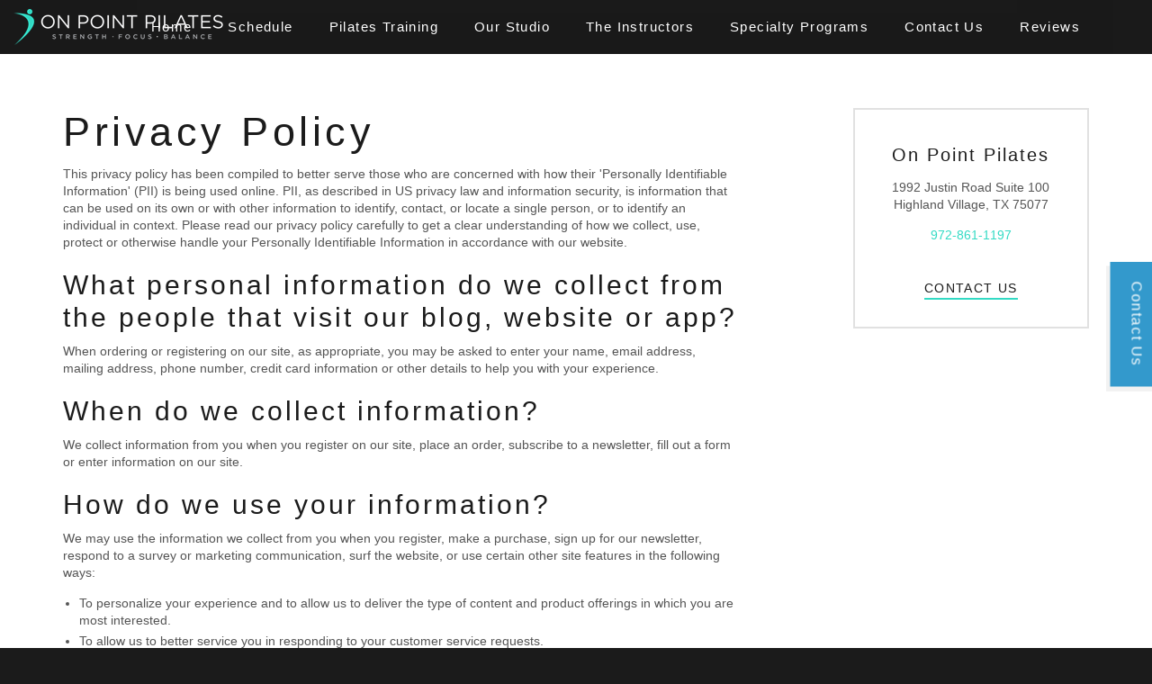

--- FILE ---
content_type: text/html; charset=utf-8
request_url: https://www.onpointpilatesstudio.com/privacy-policy/
body_size: 9954
content:


<!DOCTYPE html>
<!--[if lt IE 7 ]> <html lang="en" class="no-js ie6"> <![endif]-->
<!--[if IE 7 ]>    <html lang="en" class="no-js ie7"> <![endif]-->
<!--[if IE 8 ]>    <html lang="en" class="no-js ie8"> <![endif]-->
<!--[if IE 9 ]>    <html lang="en" class="no-js ie9"> <![endif]-->
<!--[if (gt IE 9)|!(IE)]><!-->
<html lang="en" class="no-js">
<!--<![endif]-->
<head>
    <meta charset="UTF-8">
    <meta name="viewport" content="width=device-width, initial-scale=1, maximum-scale=1, user-scalable=0">
    <meta name="description" content='On Point Pilates privacy policy.'>
    
    <link rel="canonical" href="https://www.onpointpilatesstudio.com/privacy-policy/"/>
    <title>Privacy Policy</title>
    <meta name="description" content="On Point Pilates privacy policy.">
	<meta property="og:type" content="website">
    <meta property="og:title" content="Privacy Policy" />
    <meta property="og:image" content="https://www.onpointpilatesstudio.com/media/1254/charlotte-1500x1100.png" />
    <meta property="og:url" content="https://www.onpointpilatesstudio.com/privacy-policy/" />
    <meta property="og:description" content="On Point Pilates privacy policy." />
    <meta property="og:site_name" content="On Point Pilates Studio" />	


    <!-- WEB FONT -->
    <link href='//fonts.googleapis.com/css?family=Hammersmith+One|Merriweather+Sans:400,300,300italic,400italic,700,700italic' rel='stylesheet' type='text/css'>
    <link href="//maxcdn.bootstrapcdn.com/font-awesome/4.3.0/css/font-awesome.min.css" rel="stylesheet">
    <link href="//code.ionicframework.com/ionicons/2.0.1/css/ionicons.min.css" rel="stylesheet">

    <!-- STYLESHEETS -->
    <link rel="stylesheet" href="/css/bootstrap.css">
    <link rel="stylesheet" href="/css/plugins.css">
    <link rel="stylesheet" href="/css/base.css">
    <link rel="stylesheet" href="/css/palette.css">
    <link rel="stylesheet" href="/css/layout.css">
    <link rel="stylesheet" href="/css/custom.css">
    

    <!-- INTERNAL STYLES -->
        <style>
        header #logo {
	        width: 233px; 
            height: 40px;
	    }

        header #logo a {
            width: 233px;
            height: 40px;
            background-image: url('/media/1032/on-point-pilates-studio.png?width=233&amp;height=40');
            background-repeat:no-repeat; background-position:center;
        }

        @media only screen and (-webkit-min-device-pixel-ratio : 1.5), only screen and (min-device-pixel-ratio : 1.5), only screen and (-webkit-min-device-pixel-ratio : 2), only screen and (min-device-pixel-ratio : 2) {
            header #logo a {
                background-image: url('/media/1032/on-point-pilates-studio.png');
                background-size: 233px 40px;
            }
        }
    </style>


    <!-- SCRIPTS -->
    <script src="//ajax.googleapis.com/ajax/libs/jquery/2.2.2/jquery.min.js"></script>
    <script src="//cdnjs.cloudflare.com/ajax/libs/modernizr/2.8.3/modernizr.js"></script>
    <script src="/scripts/bootstrap.js"></script>
    <script src="/scripts/plugins.js"></script>
    <script src="/scripts/application.js"></script>
    <script src="//cdnjs.cloudflare.com/ajax/libs/jquery-validate/1.15.0/jquery.validate.min.js"></script>
    <script src="//cdnjs.cloudflare.com/ajax/libs/jquery-validation-unobtrusive/3.2.6/jquery.validate.unobtrusive.min.js"></script>
    <script src="/scripts/jquery.unobtrusive-ajax.min.js"></script>
    

    <!--[if IE]>
    <link rel="stylesheet" href="~/css/ie.css">
    <![endif]-->
    <!--[if lt IE 9]>
    <script src="//oss.maxcdn.com/html5shiv/3.7.3/html5shiv.min.js"></script>
    <script src="//oss.maxcdn.com/respond/1.4.2/respond.min.js"></script>
    <![endif]-->
    <!-- ICONS -->
            <link rel="shortcut icon" href="/media/1033/favicon.png?width=32&height=32" type="image/png">
        <link rel="apple-touch-icon" sizes="57x57" href="/media/1033/favicon.png?width=57&height=57">
        <link rel="apple-touch-icon" sizes="60x60" href="/media/1033/favicon.png?width=60&height=60">
        <link rel="apple-touch-icon" sizes="72x72" href="/media/1033/favicon.png?width=72&height=72">
        <link rel="apple-touch-icon" sizes="76x76" href="/media/1033/favicon.png?width=76&height=76">
        <link rel="apple-touch-icon" sizes="114x114" href="/media/1033/favicon.png?width=114&height=114">
        <link rel="apple-touch-icon" sizes="120x120" href="/media/1033/favicon.png?width=120&height=120">
        <link rel="apple-touch-icon" sizes="144x144" href="/media/1033/favicon.png?width=144&height=144">
        <link rel="apple-touch-icon" sizes="152x152" href="/media/1033/favicon.png?width=152&height=152">
        <link rel="apple-touch-icon" sizes="180x180" href="/media/1033/favicon.png?width=180&height=180">
        <link rel="icon" type="image/png" href="/media/1033/favicon.png?width=16&height=16" sizes="16x16">
        <link rel="icon" type="image/png" href="/media/1033/favicon.png?width=32&height=32" sizes="32x32">
        <link rel="icon" type="image/png" href="/media/1033/favicon.png?width=96&height=96" sizes="96x96">
        <link rel="icon" type="image/png" href="/media/1033/favicon.png?width=192&height=192" sizes="192x192">
        <meta name="msapplication-square70x70logo" content="/media/1033/favicon.png?width=70&height=70" />
        <meta name="msapplication-square150x150logo" content="/media/1033/favicon.png?width=150&height=150" />
        <meta name="msapplication-wide310x150logo" content="/media/1033/favicon.png?width=310&height=150" />
        <meta name="msapplication-square310x310logo" content="/media/1033/favicon.png?width=310&height=310" />


    

    



    <!-- Global site tag (gtag.js) - Google Analytics -->
<script async src="https://www.googletagmanager.com/gtag/js?id=UA-120275602-1"></script>
<script>
  window.dataLayer = window.dataLayer || [];
  function gtag(){dataLayer.push(arguments);}
  gtag('js', new Date());

  gtag('config', 'UA-120275602-1');
</script>

<!-- Google tag (gtag.js) -->
<script async src="https://www.googletagmanager.com/gtag/js?id=AW-16518309757">
</script>
<script>
  window.dataLayer = window.dataLayer || [];
  function gtag(){dataLayer.push(arguments);}
  gtag('js', new Date());

  gtag('config', 'AW-16518309757');
</script>

</head>
<body 


     class="standard-page   "
>
    
    <p id="skip"><a href="#content">Skip to the content</a></p>
    <!-- SITE -->
    <div id="site">
            <!-- HEADER -->
            <header>
                <div class="container">
                    <!-- ROW -->
                    <div class="row">
                        <!-- LOGO -->
                            <div id="logo" ><a href="/">On Point Pilates Studio</a></div>


                        <!--// LOGO -->
                        <!-- EXPAND -->
                        <a class="expand">
                            <em>Menu</em>
                            <span class="line top"></span>
                            <span class="line mid"></span>
                            <span class="line bottom"></span>
                        </a>
                        <!--// EXPAND -->
                        <!-- SITE SEARCH LINK -->
                        <a id="site-search-link" data-toggle="modal" data-target=".site-search-modal"><i class="ion-search"></i></a>
                        <!--// SITE SEARCH LINK -->
                        <!-- NAVIGATION -->
                        <div class="navigation">

                            <!-- REVEAL -->
                            <div class="reveal">

                                
        <nav class="main">
            <ul>
                        <li >
                            <span >
                                <a href="/"  >
                                    Home
                                </a>
                            </span>
                        </li>
                        <li >
                            <span >
                                <a href="/schedule/"  >
                                    Schedule
                                </a>
                            </span>
                        </li>
                        <li >
                            <span >
                                <a href="/pilates-training/"  >
                                    Pilates Training
                                </a>
                            </span>
                        </li>
                        <li >
                            <span >
                                <a href="/our-studio/"  >
                                    Our Studio
                                </a>
                            </span>
                        </li>
                        <li >
                            <span >
                                <a href="/the-instructors/"  >
                                    The Instructors
                                </a>
                            </span>
                        </li>
                        <li >
                            <span >
                                <a href="/beyond-pilates/"  >
                                    Specialty Programs
                                </a>
                            </span>
                        </li>
                        <li >
                            <span >
                                <a href="/contact/"  >
                                    Contact Us
                                </a>
                            </span>
                        </li>
                        <li >
                            <span >
                                <a href="/reviews/"  >
                                    Reviews
                                </a>
                            </span>
                        </li>
            </ul>
        </nav>




                            </div>
                            <!--// REVEAL -->
                        </div>
                        <!--// NAVIGATION -->
                    </div>
                    <!--// ROW -->
                </div>
            </header>
            <!--// HEADER -->

        <div id="content">
            





<!-- CONTENT -->
<section class="content">

    <!-- CONTAINER -->
    <div class="container">

        <!-- ROW -->
        <div class="row">

            <!-- CONTENT COL -->
            <div id="left-col" class="col-md-8 col-xs-12">

                        <h1 class="heading main" itemprop="headline">Privacy Policy</h1>



                <!-- IMAGE -->
                

                <!--// IMAGE -->

                <p>This privacy policy has been compiled to better serve those who are concerned with how their 'Personally Identifiable Information' (PII) is being used online. PII, as described in US privacy law and information security, is information that can be used on its own or with other information to identify, contact, or locate a single person, or to identify an individual in context. Please read our privacy policy carefully to get a clear understanding of how we collect, use, protect or otherwise handle your Personally Identifiable Information in accordance with our website.</p>
<h3>What personal information do we collect from the people that visit our blog, website or app?</h3>
<p>When ordering or registering on our site, as appropriate, you may be asked to enter your name, email address, mailing address, phone number, credit card information or other details to help you with your experience.</p>
<h3>When do we collect information?</h3>
<p>We collect information from you when you register on our site, place an order, subscribe to a newsletter, fill out a form or enter information on our site.</p>
<h3>How do we use your information?</h3>
<p>We may use the information we collect from you when you register, make a purchase, sign up for our newsletter, respond to a survey or marketing communication, surf the website, or use certain other site features in the following ways:</p>
<ul>
<li>To personalize your experience and to allow us to deliver the type of content and product offerings in which you are most interested.</li>
<li>To allow us to better service you in responding to your customer service requests.</li>
<li>To quickly process your transactions.</li>
<li>To send periodic emails regarding your order or other products and services.</li>
<li>To follow up with them after correspondence (live chat, email or phone inquiries)</li>
</ul>
<h3>How do we protect your information?</h3>
<p>Our website is scanned on a regular basis for security holes and known vulnerabilities in order to make your visit to our site as safe as possible.</p>
<p>We do not use Malware Scanning.</p>
<p>Your personal information is contained behind secured networks and is only accessible by a limited number of persons who have special access rights to such systems, and are required to keep the information confidential. In addition, all sensitive/credit information you supply is encrypted via Secure Socket Layer (SSL) technology.</p>
<p>We implement a variety of security measures when a user places an order to maintain the safety of your personal information.</p>
<p>All transactions are processed through a gateway provider and are not stored or processed on our servers.</p>
<h3>Do we use 'cookies'?</h3>
<p>We do not use cookies for tracking purposes</p>
<p>You can choose to have your computer warn you each time a cookie is being sent, or you can choose to turn off all cookies. You do this through your browser settings. Since browser is a little different, look at your browser's Help Menu to learn the correct way to modify your cookies.</p>
<p>If you turn cookies off, Some of the features that make your site experience more efficient may not function properly.that make your site experience more efficient and may not function properly.</p>
<h3>Third-party disclosure</h3>
<p>We do not sell, trade, or otherwise transfer to outside parties your Personally Identifiable Information.</p>
<h3>Third-party links</h3>
<p>We do not include or offer third-party products or services on our website.</p>
<h3>Google</h3>
<p>Google's advertising requirements can be summed up by Google's Advertising Principles. They are put in place to provide a positive experience for users. https://support.google.com/adwordspolicy/answer/1316548?hl=en</p>
<p>We use Google AdSense Advertising on our website.</p>
<p>Google, as a third-party vendor, uses cookies to serve ads on our site. Google's use of the DART cookie enables it to serve ads to our users based on previous visits to our site and other sites on the Internet. Users may opt-out of the use of the DART cookie by visiting the Google Ad and Content Network privacy policy.</p>
<p>We have implemented the following:</p>
<ul>
<li>Demographics and Interests Reporting</li>
</ul>
<p>We, along with third-party vendors such as Google use first-party cookies (such as the Google Analytics cookies) and third-party cookies (such as the DoubleClick cookie) or other third-party identifiers together to compile data regarding user interactions with ad impressions and other ad service functions as they relate to our website.</p>
<h3>Opting out</h3>
<p>Users can set preferences for how Google advertises to you using the Google Ad Settings page. Alternatively, you can opt out by visiting the Network Advertising Initiative Opt Out page or by using the Google Analytics Opt Out Browser add on.</p>
<h3>California Online Privacy Protection Act</h3>
<p>CalOPPA is the first state law in the nation to require commercial websites and online services to post a privacy policy. The law's reach stretches well beyond California to require any person or company in the United States (and conceivably the world) that operates websites collecting Personally Identifiable Information from California consumers to post a conspicuous privacy policy on its website stating exactly the information being collected and those individuals or companies with whom it is being shared. - See more at: http://consumercal.org/california-online-privacy-protection-act-caloppa/#sthash.0FdRbT51.dpuf</p>
<p><strong>According to CalOPPA, we agree to the following:</strong></p>
<p>Users can visit our site anonymously.</p>
<p>Once this privacy policy is created, we will add a link to it on our home page or as a minimum, on the first significant page after entering our website.<br />Our Privacy Policy link includes the word 'Privacy' and can easily be found on the page specified above.</p>
<p>You will be notified of any Privacy Policy changes:</p>
<ul>
<li>On our Privacy Policy Page</li>
</ul>
<p>Can change your personal information:</p>
<ul>
<li>By logging in to your account</li>
</ul>
<h3>How does our site handle Do Not Track signals?</h3>
<p>We honor Do Not Track signals and Do Not Track, plant cookies, or use advertising when a Do Not Track (DNT) browser mechanism is in place.</p>
<h3>Does our site allow third-party behavioral tracking?</h3>
<p>It's also important to note that we do not allow third-party behavioral tracking</p>
<h3>COPPA (Children Online Privacy Protection Act)</h3>
<p>When it comes to the collection of personal information from children under the age of 13 years old, the Children's Online Privacy Protection Act (COPPA) puts parents in control. The Federal Trade Commission, United States' consumer protection agency, enforces the COPPA Rule, which spells out what operators of websites and online services must do to protect children's privacy and safety online.</p>
<p>We do not specifically market to children under the age of 13 years old.</p>
<h3>Fair Information Practices</h3>
<p>The Fair Information Practices Principles form the backbone of privacy law in the United States and the concepts they include have played a significant role in the development of data protection laws around the globe. Understanding the Fair Information Practice Principles and how they should be implemented is critical to comply with the various privacy laws that protect personal information.</p>
<p>In order to be in line with Fair Information Practices we will take the following responsive action, should a data breach occur:</p>
<ul>
<li>We will notify you via email Within 7 business days</li>
</ul>
<p>We also agree to the Individual Redress Principle which requires that individuals have the right to legally pursue enforceable rights against data collectors and processors who fail to adhere to the law. This principle requires not only that individuals have enforceable rights against data users, but also that individuals have recourse to courts or government agencies to investigate and/or prosecute non-compliance by data processors.</p>
<h3>CAN SPAM Act</h3>
<p>The CAN-SPAM Act is a law that sets the rules for commercial email, establishes requirements for commercial messages, gives recipients the right to have emails stopped from being sent to them, and spells out tough penalties for violations.</p>
<p>We collect your email address in order to:</p>
<ul>
<li>Send information, respond to inquiries, and/or other requests or questions</li>
<li>Process orders and to send information and updates pertaining to orders.</li>
<li>Market to our mailing list or continue to send emails to our clients after the original transaction has occurred.</li>
</ul>
<p>To be in accordance with CANSPAM, we agree to the following:</p>
<ul>
<li>Not use false or misleading subjects or email addresses.</li>
<li>Identify the message as an advertisement in some reasonable way.</li>
<li>Include the physical address of our business or site headquarters.</li>
<li>Monitor third-party email marketing services for compliance, if one is used.</li>
<li>Honor opt-out/unsubscribe requests quickly.</li>
<li>Allow users to unsubscribe by using the link at the bottom of each email.</li>
</ul>
<p>If at any time you would like to unsubscribe from receiving future emails, you can email us at:</p>
<ul>
<li>Follow the instructions at the bottom of each email and we will promptly remove you from ALL correspondence.</li>
</ul>
<h3>Contacting Us</h3>
<p>If there are any questions regarding this privacy policy, you may contact us using the information below.</p>
<p>6021 Morriss Rd. Ste 100<br />Flower Mound, TX 75028<br />USA</p>
<p><em>Last Edited on 2017-04-17</em></p>

                



  


                

            </div>
            <!--// CONTENT COL -->

            			<div id="right-col" class="col-lg-3 col-md-4 col-xs-12 pull-right">                                                     

			    <!-- SUB  -->
			    
	
  

			    <!--// SUB -->
			    <!-- PROMO PODS -->
			    
                <div class="swp">

    <div class="item general-pod has-borders c6-borders">
        <div class="inner">
            <p class="heading">
                    <a class="c3-text" href="/contact_/"  >
                On Point Pilates
                    </a>
            </p>

            <div class="info">

            <div class="text"><p><span>1992 Justin Road Suite 100</span><br /><span>Highland Village, TX 75077</span></p>
<p><a href="tel:972-961-9395">972-861-1197</a></p></div>

            <p class="link text-uppercase"><a href="/contact_/"   class="c1-borders c3-text">Contact Us</a></p>

            </div>
        </div>
    </div>
                </div>


			    <!--// PROMO PODS -->
			</div>



        </div>
        <!--// ROW -->
    
    </div>
    <!--// CONTAINER -->

</section>
<!--// CONTENT -->






        </div>

        <!-- OUTRO STRIP -->
        
            <section class="content apc cta-strip c2-bg" >
                <div class="container">
                    <!-- ROW -->
                    <div class="row">

                        <div class="col-md-8 col-xs-12">

<h3 class="heading main c5-text os-animation" data-os-animation="fadeInUp" data-os-animation-delay="0.1s">Reach your goals safely and mindfully with us...</h3>                                                
                                <p class="link os-animation" data-os-animation="fadeInUp" data-os-animation-delay="0.3s">
                                    <a class="btn c5-borders c5-text" href="/schedule/" target="_blank"  title="Link will open in a new window/tab" >Click Here to Begin<i class="ion-android-open after"></i></a>
								</p>

                    	</div>

                    </div>
                    <!--// ROW -->

                </div>
            </section>

        <!--// OUTRO STRIP -->
        <!-- BREADCRUMB -->
        
        <section class="breadcrumb-trail">
            <div class="container">

                <!-- ROW -->
                <div class="row">
                    <nav class="col-xs-12">
                        <ol itemscope itemtype="http://schema.org/BreadcrumbList">
                                        <li itemprop="itemListElement" itemscope itemtype="http://schema.org/ListItem"><a href="/" itemscope itemtype="http://schema.org/Thing" itemprop="item"><span itemprop="name">Home</span></a><meta itemprop="position" content="1"/></li>

                                        <li itemprop="itemListElement" itemscope itemtype="http://schema.org/ListItem" class="active"><span itemprop="name">Privacy Policy</span><meta itemprop="position" content="2" /></li>

                        </ol>

                    </nav>
                </div>
                <!--// ROW -->
            </div>
        </section>

        <!--// BREADCRUMB -->

            <!-- FOOTER -->
            <footer>
                <div class="container">
                    <!-- ROW -->
                    <div class="row">
                        <div class="col-md-4 col-xs-12">
                            	
        <nav class="social">
	        <p class="heading">Social pages</p>
		    <ul>
			    <li class="facebook"><a href="https://www.facebook.com/onpointpilates/" class="symbol" target="_blank" title="Link will open in a new window/tab">facebook</a></li>
	            	            	            			    <li class="google_plus"><a href="https://goo.gl/maps/CAqufcX8ie82" class="symbol" target="_blank" title="Link will open in a new window/tab">googleplus</a></li>
		                        	            	            	            	                                                            	                <li class="rss"><a href="/blog/rss/" class="symbol" target="_blank" title="Link will open in a new window/tab">rss</a></li>
		</ul>
    </nav>   

                        </div>
                        <div class="col-md-4 col-xs-12">
                            	
        <div class="company-details">
	
		        <p class="heading">On Point Pilates Studio</p>
		    		        <address>
		            <p><span>1992 Justin Road Suite 100</span><br /><span>Highland Village, TX 75077</span></p>
		        </address>
	
	            <p>Tel. 972-861-1197</p>
		    		                                                   
		</div>    

                        </div>
                        <div class="col-md-4 col-xs-12">
                            	
        <nav class="quick-links">
	        <p class="heading">Useful links</p>
		            <ul class="row">
                        <li>
                            <a href="/pilates-training/"  >Pilates Training</a>
                        </li>
                        <li>
                            <a href="/contact/"  >Contact Us</a>
                        </li>
                        <li>
                            <a href="/reviews/"  >Customer Reviews</a>
                        </li>
            </ul>
		</nav>


                            	

                        </div>
                    </div>
                    <!--// ROW -->
                    <!-- ROW -->
                    <div class="row">
                        <div class="col-xs-12">
                            <nav class="footer">
                                <ul>
                                    <li class="copyright"><div>&copy; 2026</div></li>
                                    	
		    <li>
                <a href="/privacy-policy/"  >Privacy Policy</a>                                       
		    </li>
		    <li>
                <a href="/terms-and-conditions/"  >Terms and Conditions</a>                                       
		    </li>

                                    <!--
                                    <li class="site-credit">
                                        <div>Website by</div>
                                        <a class="c4-text" target="_blank" title="Website, Mobile App and Custom Software Design and Development" style="font-weight: bold;" href="http://www.elementcode.com" target="_blank">Element <span style="color:#00a9f8;">Code</span></a>
                                    </li>
                                    -->
                                </ul>
                            </nav>
                        </div>
                    </div>
                    <!--// ROW -->
                </div>
            </footer>
            <!--// FOOTER -->
        <!-- BACK TO TOP -->
        <span id="top-link-block">
            <a href="#top" onclick="$('html,body').animate({scrollTop:0},'slow');return false;">
                <i class="ion-chevron-up"></i>
            </a>
        </span>
        <!--// BACK TO TOP -->
        	
        <nav class="cta-link"><a class="btn c2-bg c5-text" href="/contact/"  >Contact Us</a></nav>

    </div>
    <!--// SITE -->
    <!-- SITE SEARCH MODAL -->
    <div class="modal fade site-search-modal" tabindex="-1" role="dialog" aria-labelledby="SiteSearch">

        <!-- CLOSE -->
        <a class="close-button c1-bg" data-dismiss="modal" aria-label="Close">
            <em>Close</em>
            <span class="line top c5-bg"></span>
            <span class="line bottom c5-bg"></span>
        </a>
        <!--// CLOSE -->

        <div class="modal-dialog modal-lg">
            <div class="modal-body">

                <!-- ROW -->
                <div class="row overview text-center">

                    <div class="col-xs-12">

                        		<div class="site-search">	
			
			<form role="search" action="/search-results/" method="get" name="searchForm">
			
				<fieldset>
				
					<div class="form-group">
						<label class="control-label hidden" for="search_field">Search the site</label>
						<input type="text" class="form-control" id="search_field" name="search_field" placeholder='Search the site'>
					</div>
				
					<button type="submit" class="btn c5-bg c1-text"><i class="ion-search"></i></button>

				</fieldset>
				
			</form>
	
		</div>



                    </div>

                </div>
                <!--// ROW -->

            </div>
        </div>
    </div>
    <!--// SITE SEARCH MODAL -->

    



    
    
</body>
</html>

--- FILE ---
content_type: text/css
request_url: https://www.onpointpilatesstudio.com/css/plugins.css
body_size: 10401
content:
	 
/* 	--------------------------------------------------
	PLUGINS
    -------------------------------------------------- */


/* 	--------------------------------------------------
	TABLE OF CONTENTS
    -------------------------------------------------- 

	1.0 SLICK CAROUSEL
	2.0 LIGHTBOX
	3.0 ANIMATE
	
*/

/*
	
	BOOTSTRAP BREAKPOINTS
	
	.col-xs-	< 768px		(container width 100%)
	.col-sm-	> 768px		(container width 750px)
	.col-md-	> 992px		(container width 970px)
	.col-lg-	> 1200px	(container width 1170px)
	
*/		
		

                                          
/*  --------------------------------------------------
    1.0 SLICK CAROUSEL            
    -------------------------------------------------- */

	/*
	* http://kenwheeler.github.io/slick/
	*/

	/* Slider */
	.slick-slider { 
		position: relative; display: block; 
		box-sizing: border-box; 
		-moz-box-sizing: border-box; 
		-webkit-touch-callout: none; 
		-webkit-user-select: none; 
		-khtml-user-select: none; 
		-moz-user-select: none; 
		-ms-user-select: none; 
		user-select: none; 
		-ms-touch-action: pan-y; 
		touch-action: pan-y; 
		-webkit-tap-highlight-color: transparent; 
		z-index:0;
		}
	.slick-slider * {
		outline:0 none!important;
		}

	.slick-list { position: relative; overflow: hidden; display: block; margin: 0; padding: 0; }
	.slick-list:focus { outline: none; }
	.slick-loading .slick-list { }
	.slick-list.dragging { cursor: pointer; cursor: hand; }

	.slick-slider .slick-list, .slick-track, .slick-slide, .slick-slide img { 
		-webkit-transform: translate3d(0, 0, 0); 
		-moz-transform: translate3d(0, 0, 0); 
		-ms-transform: translate3d(0, 0, 0);
		-o-transform: translate3d(0, 0, 0); 
		transform: translate3d(0, 0, 0); 
		
		z-index:0;
		}

	.slick-track { position: relative; left: 0; top: 0; display: block; zoom: 1; }
	.slick-track:before, .slick-track:after { content: ""; display: table; }
	.slick-track:after { clear: both; }
	.slick-loading .slick-track { visibility: hidden; }

	.slick-slide { float: left; height: 100%; min-height: 1px; display: none; }
	.slick-slide img { display: block; }
	.slick-slide.slick-loading img { display: none; }
	.slick-slide.dragging img { pointer-events: none; }
	.slick-initialized .slick-slide { display: block; }
	.slick-loading .slick-slide { visibility: hidden; }
	.slick-vertical .slick-slide { display: block; height: auto; }

		/*
	.slick-slide {
		-moz-opacity:0.3;
		-webkit-opacity:0.3;
		-ms-opacity:0.3;
		opacity:0.3;
		}
	.slick-active {
		-moz-opacity:1;
		-webkit-opacity:1;
		-ms-opacity:1;
		opacity:1;
		}
		*/

	/* Arrows */
	.slick-prev, .slick-next {  }
	.slick-prev:hover, .slick-prev:focus, .slick-next:hover, .slick-next:focus {  }
	.slick-prev:hover:before, .slick-prev:focus:before, .slick-next:hover:before, .slick-next:focus:before {  }
	.slick-prev.slick-disabled:before, .slick-next.slick-disabled:before { }


	/* Dots */
	.slick-slider { }

	.slick-dots { position: absolute; bottom: -45px; list-style: none; display: block; text-align: center; padding: 0; width: 100%; }
	.slick-dots li { position: relative; display: inline-block; height: 20px; width: 20px; margin: 0 5px; padding: 0; cursor: pointer; }
	.slick-dots li button { border: 0; background: transparent; display: block; height: 20px; width: 20px; outline: none; line-height: 0; font-size: 0; color: transparent; padding: 5px; cursor: pointer; }
	.slick-dots li button:hover, .slick-dots li button:focus { outline: none; }
	.slick-dots li button:hover:before, .slick-dots li button:focus:before { opacity: 1; }
	.slick-dots li button:before { position: absolute; top: 0; left: 0; width: 20px; height: 20px; font-size: 6px; line-height: 20px; text-align: center; color: black; opacity: 0.25; -webkit-font-smoothing: antialiased; -moz-osx-font-smoothing: grayscale; }
	.slick-dots li.slick-active button:before { color: black; opacity: 0.75; }
	
		
                                          
/*  --------------------------------------------------
    2.0 LIGHTBOX          
    -------------------------------------------------- */

/*!
 * Lightbox for Bootstrap 3 by @ashleydw
 * https://github.com/ashleydw/lightbox
 *
 * License: https://github.com/ashleydw/lightbox/blob/master/LICENSE
 */

.ekko-lightbox-container {
  position: relative;
}

.ekko-lightbox-nav-overlay {
  position: absolute;
  top: 0;
  left: 0;
  z-index: 100;
  width: 100%;
  height: 100%;
}

.ekko-lightbox-nav-overlay a {
  z-index: 100;
  display: block;
  width: 49%;
  height: 100%;
  font-size: 30px;
  color: #fff;
  opacity: 0;
	/*
  text-shadow: 2px 2px 4px #000;
  filter: dropshadow(color=#000000, offx=2, offy=2);
	*/
  -webkit-transition: opacity 0.5s;
     -moz-transition: opacity 0.5s;
       -o-transition: opacity 0.5s;
          transition: opacity 0.5s;
}

.ekko-lightbox-nav-overlay a:empty {
  width: 49%;
}

.ekko-lightbox a:hover {
  text-decoration: none;
  opacity: 1;
}

.ekko-lightbox .ion-chevron-left {
  left: 0;
  float: left;
  padding-left: 25px;
  text-align: left;
	background-color: transparent;
	font-size:30px;
}

.ekko-lightbox .ion-chevron-right {
  right: 0;
  float: right;
  padding-right: 25px;
  text-align: right;
	background-color: transparent;
	font-size:30px;
}
.ekko-lightbox .ion-chevron-left,
.ekko-lightbox .ion-chevron-right {
	width:70px!important;
	
	-webkit-transition:background-color 0.3s ease-in-out 0s;
	-moz-transition:background-color 0.3s ease-in-out 0s;
	-ms-transition:background-color 0.3s ease-in-out 0s;
	transition:background-color 0.3s ease-in-out 0s;
	}
.ekko-lightbox .ion-chevron-left:hover,
.ekko-lightbox .ion-chevron-right:hover,
.ekko-lightbox .ion-chevron-left:focus,
.ekko-lightbox .ion-chevron-right:focus,
.ekko-lightbox .ion-chevron-left:active,
.ekko-lightbox .ion-chevron-right:active {
	color:#ffffff; color:rgba(255,255,255,1);
	background-color:rgba(0,0,0,0.2);
	}

.ekko-lightbox .modal-footer {
  text-align: left;
}

.modal-backdrop.in {
    -webkit-opacity: 0.85;
    -moz-opacity: 0.85;
    opacity: 0.85;
    background-color: #000000;
}
.ekko-lightbox .modal-content {
    -webkit-box-shadow: none;
    -moz-box-shadow: none;
    box-shadow: none;
    -webkit-border-radius: 0;
    -moz-border-radius: 0;
    border-radius: 0;
    border: none;
    background-color: transparent;
}
.ekko-lightbox .modal-header {
    border: 0;
    padding-left: 0;
    padding-right: 0;
}
.ekko-lightbox .modal-header .close {
    -webkit-opacity: 0.5;
    -moz-opacity: 0.5;
    opacity: 0.5;
    color: #fff;
    text-shadow: 0;
    margin-top: -10px;
font-size:30px; 
}
.ekko-lightbox .modal-header .close:hover {
    -webkit-opacity: 1;
    -moz-opacity: 1;
    opacity: 1;
}
.ekko-lightbox .modal-header h4.modal-title {
    color: #fff;
    padding: 0;
}
.ekko-lightbox .modal-body {
    padding: 0;
}
.ekko-lightbox .modal-footer {
    -webkit-opacity: 0.9;
    -moz-opacity: 0.9;
    opacity: 0.9;
    border: 0;
    color: #fff;
    padding: 0;
	margin:16px 0;
}
.ekko-lightbox-nav-overlay a {
    -webkit-opacity: 0.9;
    -moz-opacity: 0.9;
    opacity: 0.9;
    text-shadow: none;
}
	
	.ekko-lightbox .modal-dialog {
		padding:15px;
		}
		
		
	.ekko-lightbox {
		padding:60px 15px 15px; margin:0 auto; width:auto;
		}
	.ekko-lightbox .modal-header,
	.ekko-lightbox .modal-body,
	.ekko-lightbox .modal-content,
	.ekko-lightbox .modal-footer,
	.ekko-lightbox .modal-dialog {
		min-width:100%;
		padding:0; margin:0 auto;
		}
	.ekko-lightbox .modal-header {
		padding:10px 0;
		}
	.ekko-lightbox .modal-footer {
		padding:20px 0;
		}
	
	@media (min-width:1200px) {
		
	.ekko-lightbox .modal-header,
	.ekko-lightbox .modal-body,
	.ekko-lightbox .modal-content,
	.ekko-lightbox .modal-footer,
	.ekko-lightbox .modal-dialog {
		min-width:1140px;
		max-width:1140px;
		}	

	}
	
	
		
                                          
/*  --------------------------------------------------
    3.0 ANIMATE          
    -------------------------------------------------- */

	/*!
	Animate.css - http://daneden.me/animate
	Licensed under the MIT license - http://opensource.org/licenses/MIT

	Copyright (c) 2015 Daniel Eden
*/

	.animated {
	    -webkit-animation-duration: 1.25s;
	    animation-duration: 1.25s;
	    -webkit-animation-fill-mode: both;
	    animation-fill-mode: both;
		}
.animated.infinite {
    -webkit-animation-iteration-count: infinite;
    animation-iteration-count: infinite;
}
.animated.hinge {
    -webkit-animation-duration: 2s;
    animation-duration: 2s;
}
.animated.bounceIn, .animated.bounceOut, .animated.flipOutX, .animated.flipOutY {
    -webkit-animation-duration: .75s;
    animation-duration: .75s;
}
@-webkit-keyframes bounce {
    0%, 100%, 20%, 53%, 80% {
    -webkit-transition-timing-function: cubic-bezier(.215, .61, .355, 1);
    transition-timing-function: cubic-bezier(.215, .61, .355, 1);
    -webkit-transform: translate3d(0, 0, 0);
    transform: translate3d(0, 0, 0);
}
40%, 43% {
    -webkit-transition-timing-function: cubic-bezier(.755, .050, .855, .060);
    transition-timing-function: cubic-bezier(.755, .050, .855, .060);
    -webkit-transform: translate3d(0, -30px, 0);
    transform: translate3d(0, -30px, 0);
}
70% {
    -webkit-transition-timing-function: cubic-bezier(.755, .050, .855, .060);
    transition-timing-function: cubic-bezier(.755, .050, .855, .060);
    -webkit-transform: translate3d(0, -15px, 0);
    transform: translate3d(0, -15px, 0);
}
90% {
    -webkit-transform: translate3d(0, -4px, 0);
    transform: translate3d(0, -4px, 0);
}
}@keyframes bounce {
    0%, 100%, 20%, 53%, 80% {
    -webkit-transition-timing-function: cubic-bezier(.215, .61, .355, 1);
    transition-timing-function: cubic-bezier(.215, .61, .355, 1);
    -webkit-transform: translate3d(0, 0, 0);
    transform: translate3d(0, 0, 0);
}
40%, 43% {
    -webkit-transition-timing-function: cubic-bezier(.755, .050, .855, .060);
    transition-timing-function: cubic-bezier(.755, .050, .855, .060);
    -webkit-transform: translate3d(0, -30px, 0);
    transform: translate3d(0, -30px, 0);
}
70% {
    -webkit-transition-timing-function: cubic-bezier(.755, .050, .855, .060);
    transition-timing-function: cubic-bezier(.755, .050, .855, .060);
    -webkit-transform: translate3d(0, -15px, 0);
    transform: translate3d(0, -15px, 0);
}
90% {
    -webkit-transform: translate3d(0, -4px, 0);
    transform: translate3d(0, -4px, 0);
}
}.bounce {
    -webkit-animation-name: bounce;
    animation-name: bounce;
    -webkit-transform-origin: center bottom;
    transform-origin: center bottom;
}
@-webkit-keyframes flash {
    0%, 100%, 50% {
    opacity: 1;
}
25%, 75% {
    opacity: 0;
}
}@keyframes flash {
    0%, 100%, 50% {
    opacity: 1;
}
25%, 75% {
    opacity: 0;
}
}.flash {
    -webkit-animation-name: flash;
    animation-name: flash;
}
@-webkit-keyframes pulse {
    0% {
    -webkit-transform: scale3d(1, 1, 1);
    transform: scale3d(1, 1, 1);
}
50% {
    -webkit-transform: scale3d(1.05, 1.05, 1.05);
    transform: scale3d(1.05, 1.05, 1.05);
}
100% {
    -webkit-transform: scale3d(1, 1, 1);
    transform: scale3d(1, 1, 1);
}
}@keyframes pulse {
    0% {
    -webkit-transform: scale3d(1, 1, 1);
    transform: scale3d(1, 1, 1);
}
50% {
    -webkit-transform: scale3d(1.05, 1.05, 1.05);
    transform: scale3d(1.05, 1.05, 1.05);
}
100% {
    -webkit-transform: scale3d(1, 1, 1);
    transform: scale3d(1, 1, 1);
}
}.pulse {
    -webkit-animation-name: pulse;
    animation-name: pulse;
}
@-webkit-keyframes rubberBand {
    0% {
    -webkit-transform: scale3d(1, 1, 1);
    transform: scale3d(1, 1, 1);
}
30% {
    -webkit-transform: scale3d(1.25, .75, 1);
    transform: scale3d(1.25, .75, 1);
}
40% {
    -webkit-transform: scale3d(.75, 1.25, 1);
    transform: scale3d(.75, 1.25, 1);
}
50% {
    -webkit-transform: scale3d(1.15, .85, 1);
    transform: scale3d(1.15, .85, 1);
}
65% {
    -webkit-transform: scale3d(.95, 1.05, 1);
    transform: scale3d(.95, 1.05, 1);
}
75% {
    -webkit-transform: scale3d(1.05, .95, 1);
    transform: scale3d(1.05, .95, 1);
}
100% {
    -webkit-transform: scale3d(1, 1, 1);
    transform: scale3d(1, 1, 1);
}
}@keyframes rubberBand {
    0% {
    -webkit-transform: scale3d(1, 1, 1);
    transform: scale3d(1, 1, 1);
}
30% {
    -webkit-transform: scale3d(1.25, .75, 1);
    transform: scale3d(1.25, .75, 1);
}
40% {
    -webkit-transform: scale3d(.75, 1.25, 1);
    transform: scale3d(.75, 1.25, 1);
}
50% {
    -webkit-transform: scale3d(1.15, .85, 1);
    transform: scale3d(1.15, .85, 1);
}
65% {
    -webkit-transform: scale3d(.95, 1.05, 1);
    transform: scale3d(.95, 1.05, 1);
}
75% {
    -webkit-transform: scale3d(1.05, .95, 1);
    transform: scale3d(1.05, .95, 1);
}
100% {
    -webkit-transform: scale3d(1, 1, 1);
    transform: scale3d(1, 1, 1);
}
}.rubberBand {
    -webkit-animation-name: rubberBand;
    animation-name: rubberBand;
}
@-webkit-keyframes shake {
    0%, 100% {
    -webkit-transform: translate3d(0, 0, 0);
    transform: translate3d(0, 0, 0);
}
10%, 30%, 50%, 70%, 90% {
    -webkit-transform: translate3d(-10px, 0, 0);
    transform: translate3d(-10px, 0, 0);
}
20%, 40%, 60%, 80% {
    -webkit-transform: translate3d(10px, 0, 0);
    transform: translate3d(10px, 0, 0);
}
}@keyframes shake {
    0%, 100% {
    -webkit-transform: translate3d(0, 0, 0);
    transform: translate3d(0, 0, 0);
}
10%, 30%, 50%, 70%, 90% {
    -webkit-transform: translate3d(-10px, 0, 0);
    transform: translate3d(-10px, 0, 0);
}
20%, 40%, 60%, 80% {
    -webkit-transform: translate3d(10px, 0, 0);
    transform: translate3d(10px, 0, 0);
}
}.shake {
    -webkit-animation-name: shake;
    animation-name: shake;
}
@-webkit-keyframes swing {
    20% {
    -webkit-transform: rotate3d(0, 0, 1, 15deg);
    transform: rotate3d(0, 0, 1, 15deg);
}
40% {
    -webkit-transform: rotate3d(0, 0, 1, -10deg);
    transform: rotate3d(0, 0, 1, -10deg);
}
60% {
    -webkit-transform: rotate3d(0, 0, 1, 5deg);
    transform: rotate3d(0, 0, 1, 5deg);
}
80% {
    -webkit-transform: rotate3d(0, 0, 1, -5deg);
    transform: rotate3d(0, 0, 1, -5deg);
}
100% {
    -webkit-transform: rotate3d(0, 0, 1, 0deg);
    transform: rotate3d(0, 0, 1, 0deg);
}
}@keyframes swing {
    20% {
    -webkit-transform: rotate3d(0, 0, 1, 15deg);
    transform: rotate3d(0, 0, 1, 15deg);
}
40% {
    -webkit-transform: rotate3d(0, 0, 1, -10deg);
    transform: rotate3d(0, 0, 1, -10deg);
}
60% {
    -webkit-transform: rotate3d(0, 0, 1, 5deg);
    transform: rotate3d(0, 0, 1, 5deg);
}
80% {
    -webkit-transform: rotate3d(0, 0, 1, -5deg);
    transform: rotate3d(0, 0, 1, -5deg);
}
100% {
    -webkit-transform: rotate3d(0, 0, 1, 0deg);
    transform: rotate3d(0, 0, 1, 0deg);
}
}.swing {
    -webkit-transform-origin: top center;
    transform-origin: top center;
    -webkit-animation-name: swing;
    animation-name: swing;
}
@-webkit-keyframes tada {
    0% {
    -webkit-transform: scale3d(1, 1, 1);
    transform: scale3d(1, 1, 1);
}
10%, 20% {
    -webkit-transform: scale3d(.9, .9, .9) rotate3d(0, 0, 1, -3deg);
    transform: scale3d(.9, .9, .9) rotate3d(0, 0, 1, -3deg);
}
30%, 50%, 70%, 90% {
    -webkit-transform: scale3d(1.1, 1.1, 1.1) rotate3d(0, 0, 1, 3deg);
    transform: scale3d(1.1, 1.1, 1.1) rotate3d(0, 0, 1, 3deg);
}
40%, 60%, 80% {
    -webkit-transform: scale3d(1.1, 1.1, 1.1) rotate3d(0, 0, 1, -3deg);
    transform: scale3d(1.1, 1.1, 1.1) rotate3d(0, 0, 1, -3deg);
}
100% {
    -webkit-transform: scale3d(1, 1, 1);
    transform: scale3d(1, 1, 1);
}
}@keyframes tada {
    0% {
    -webkit-transform: scale3d(1, 1, 1);
    transform: scale3d(1, 1, 1);
}
10%, 20% {
    -webkit-transform: scale3d(.9, .9, .9) rotate3d(0, 0, 1, -3deg);
    transform: scale3d(.9, .9, .9) rotate3d(0, 0, 1, -3deg);
}
30%, 50%, 70%, 90% {
    -webkit-transform: scale3d(1.1, 1.1, 1.1) rotate3d(0, 0, 1, 3deg);
    transform: scale3d(1.1, 1.1, 1.1) rotate3d(0, 0, 1, 3deg);
}
40%, 60%, 80% {
    -webkit-transform: scale3d(1.1, 1.1, 1.1) rotate3d(0, 0, 1, -3deg);
    transform: scale3d(1.1, 1.1, 1.1) rotate3d(0, 0, 1, -3deg);
}
100% {
    -webkit-transform: scale3d(1, 1, 1);
    transform: scale3d(1, 1, 1);
}
}.tada {
    -webkit-animation-name: tada;
    animation-name: tada;
}
@-webkit-keyframes wobble {
    0% {
    -webkit-transform: none;
    transform: none;
}
15% {
    -webkit-transform: translate3d(-25%, 0, 0) rotate3d(0, 0, 1, -5deg);
    transform: translate3d(-25%, 0, 0) rotate3d(0, 0, 1, -5deg);
}
30% {
    -webkit-transform: translate3d(20%, 0, 0) rotate3d(0, 0, 1, 3deg);
    transform: translate3d(20%, 0, 0) rotate3d(0, 0, 1, 3deg);
}
45% {
    -webkit-transform: translate3d(-15%, 0, 0) rotate3d(0, 0, 1, -3deg);
    transform: translate3d(-15%, 0, 0) rotate3d(0, 0, 1, -3deg);
}
60% {
    -webkit-transform: translate3d(10%, 0, 0) rotate3d(0, 0, 1, 2deg);
    transform: translate3d(10%, 0, 0) rotate3d(0, 0, 1, 2deg);
}
75% {
    -webkit-transform: translate3d(-5%, 0, 0) rotate3d(0, 0, 1, -1deg);
    transform: translate3d(-5%, 0, 0) rotate3d(0, 0, 1, -1deg);
}
100% {
    -webkit-transform: none;
    transform: none;
}
}@keyframes wobble {
    0% {
    -webkit-transform: none;
    transform: none;
}
15% {
    -webkit-transform: translate3d(-25%, 0, 0) rotate3d(0, 0, 1, -5deg);
    transform: translate3d(-25%, 0, 0) rotate3d(0, 0, 1, -5deg);
}
30% {
    -webkit-transform: translate3d(20%, 0, 0) rotate3d(0, 0, 1, 3deg);
    transform: translate3d(20%, 0, 0) rotate3d(0, 0, 1, 3deg);
}
45% {
    -webkit-transform: translate3d(-15%, 0, 0) rotate3d(0, 0, 1, -3deg);
    transform: translate3d(-15%, 0, 0) rotate3d(0, 0, 1, -3deg);
}
60% {
    -webkit-transform: translate3d(10%, 0, 0) rotate3d(0, 0, 1, 2deg);
    transform: translate3d(10%, 0, 0) rotate3d(0, 0, 1, 2deg);
}
75% {
    -webkit-transform: translate3d(-5%, 0, 0) rotate3d(0, 0, 1, -1deg);
    transform: translate3d(-5%, 0, 0) rotate3d(0, 0, 1, -1deg);
}
100% {
    -webkit-transform: none;
    transform: none;
}
}.wobble {
    -webkit-animation-name: wobble;
    animation-name: wobble;
}
@-webkit-keyframes bounceIn {
    0%, 100%, 20%, 40%, 60%, 80% {
    -webkit-transition-timing-function: cubic-bezier(.215, .61, .355, 1);
    transition-timing-function: cubic-bezier(.215, .61, .355, 1);
}
0% {
    opacity: 0;
    -webkit-transform: scale3d(.3, .3, .3);
    transform: scale3d(.3, .3, .3);
}
20% {
    -webkit-transform: scale3d(1.1, 1.1, 1.1);
    transform: scale3d(1.1, 1.1, 1.1);
}
40% {
    -webkit-transform: scale3d(.9, .9, .9);
    transform: scale3d(.9, .9, .9);
}
60% {
    opacity: 1;
    -webkit-transform: scale3d(1.03, 1.03, 1.03);
    transform: scale3d(1.03, 1.03, 1.03);
}
80% {
    -webkit-transform: scale3d(.97, .97, .97);
    transform: scale3d(.97, .97, .97);
}
100% {
    opacity: 1;
    -webkit-transform: scale3d(1, 1, 1);
    transform: scale3d(1, 1, 1);
}
}@keyframes bounceIn {
    0%, 100%, 20%, 40%, 60%, 80% {
    -webkit-transition-timing-function: cubic-bezier(.215, .61, .355, 1);
    transition-timing-function: cubic-bezier(.215, .61, .355, 1);
}
0% {
    opacity: 0;
    -webkit-transform: scale3d(.3, .3, .3);
    transform: scale3d(.3, .3, .3);
}
20% {
    -webkit-transform: scale3d(1.1, 1.1, 1.1);
    transform: scale3d(1.1, 1.1, 1.1);
}
40% {
    -webkit-transform: scale3d(.9, .9, .9);
    transform: scale3d(.9, .9, .9);
}
60% {
    opacity: 1;
    -webkit-transform: scale3d(1.03, 1.03, 1.03);
    transform: scale3d(1.03, 1.03, 1.03);
}
80% {
    -webkit-transform: scale3d(.97, .97, .97);
    transform: scale3d(.97, .97, .97);
}
100% {
    opacity: 1;
    -webkit-transform: scale3d(1, 1, 1);
    transform: scale3d(1, 1, 1);
}
}.bounceIn {
    -webkit-animation-name: bounceIn;
    animation-name: bounceIn;
}
@-webkit-keyframes bounceInDown {
    0%, 100%, 60%, 75%, 90% {
    -webkit-transition-timing-function: cubic-bezier(.215, .61, .355, 1);
    transition-timing-function: cubic-bezier(.215, .61, .355, 1);
}
0% {
    opacity: 0;
    -webkit-transform: translate3d(0, -3000px, 0);
    transform: translate3d(0, -3000px, 0);
}
60% {
    opacity: 1;
    -webkit-transform: translate3d(0, 25px, 0);
    transform: translate3d(0, 25px, 0);
}
75% {
    -webkit-transform: translate3d(0, -10px, 0);
    transform: translate3d(0, -10px, 0);
}
90% {
    -webkit-transform: translate3d(0, 5px, 0);
    transform: translate3d(0, 5px, 0);
}
100% {
    -webkit-transform: none;
    transform: none;
}
}@keyframes bounceInDown {
    0%, 100%, 60%, 75%, 90% {
    -webkit-transition-timing-function: cubic-bezier(.215, .61, .355, 1);
    transition-timing-function: cubic-bezier(.215, .61, .355, 1);
}
0% {
    opacity: 0;
    -webkit-transform: translate3d(0, -3000px, 0);
    transform: translate3d(0, -3000px, 0);
}
60% {
    opacity: 1;
    -webkit-transform: translate3d(0, 25px, 0);
    transform: translate3d(0, 25px, 0);
}
75% {
    -webkit-transform: translate3d(0, -10px, 0);
    transform: translate3d(0, -10px, 0);
}
90% {
    -webkit-transform: translate3d(0, 5px, 0);
    transform: translate3d(0, 5px, 0);
}
100% {
    -webkit-transform: none;
    transform: none;
}
}.bounceInDown {
    -webkit-animation-name: bounceInDown;
    animation-name: bounceInDown;
}
@-webkit-keyframes bounceInLeft {
    0%, 100%, 60%, 75%, 90% {
    -webkit-transition-timing-function: cubic-bezier(.215, .61, .355, 1);
    transition-timing-function: cubic-bezier(.215, .61, .355, 1);
}
0% {
    opacity: 0;
    -webkit-transform: translate3d(-3000px, 0, 0);
    transform: translate3d(-3000px, 0, 0);
}
60% {
    opacity: 1;
    -webkit-transform: translate3d(25px, 0, 0);
    transform: translate3d(25px, 0, 0);
}
75% {
    -webkit-transform: translate3d(-10px, 0, 0);
    transform: translate3d(-10px, 0, 0);
}
90% {
    -webkit-transform: translate3d(5px, 0, 0);
    transform: translate3d(5px, 0, 0);
}
100% {
    -webkit-transform: none;
    transform: none;
}
}@keyframes bounceInLeft {
    0%, 100%, 60%, 75%, 90% {
    -webkit-transition-timing-function: cubic-bezier(.215, .61, .355, 1);
    transition-timing-function: cubic-bezier(.215, .61, .355, 1);
}
0% {
    opacity: 0;
    -webkit-transform: translate3d(-3000px, 0, 0);
    transform: translate3d(-3000px, 0, 0);
}
60% {
    opacity: 1;
    -webkit-transform: translate3d(25px, 0, 0);
    transform: translate3d(25px, 0, 0);
}
75% {
    -webkit-transform: translate3d(-10px, 0, 0);
    transform: translate3d(-10px, 0, 0);
}
90% {
    -webkit-transform: translate3d(5px, 0, 0);
    transform: translate3d(5px, 0, 0);
}
100% {
    -webkit-transform: none;
    transform: none;
}
}.bounceInLeft {
    -webkit-animation-name: bounceInLeft;
    animation-name: bounceInLeft;
}
@-webkit-keyframes bounceInRight {
    0%, 100%, 60%, 75%, 90% {
    -webkit-transition-timing-function: cubic-bezier(.215, .61, .355, 1);
    transition-timing-function: cubic-bezier(.215, .61, .355, 1);
}
0% {
    opacity: 0;
    -webkit-transform: translate3d(3000px, 0, 0);
    transform: translate3d(3000px, 0, 0);
}
60% {
    opacity: 1;
    -webkit-transform: translate3d(-25px, 0, 0);
    transform: translate3d(-25px, 0, 0);
}
75% {
    -webkit-transform: translate3d(10px, 0, 0);
    transform: translate3d(10px, 0, 0);
}
90% {
    -webkit-transform: translate3d(-5px, 0, 0);
    transform: translate3d(-5px, 0, 0);
}
100% {
    -webkit-transform: none;
    transform: none;
}
}@keyframes bounceInRight {
    0%, 100%, 60%, 75%, 90% {
    -webkit-transition-timing-function: cubic-bezier(.215, .61, .355, 1);
    transition-timing-function: cubic-bezier(.215, .61, .355, 1);
}
0% {
    opacity: 0;
    -webkit-transform: translate3d(3000px, 0, 0);
    transform: translate3d(3000px, 0, 0);
}
60% {
    opacity: 1;
    -webkit-transform: translate3d(-25px, 0, 0);
    transform: translate3d(-25px, 0, 0);
}
75% {
    -webkit-transform: translate3d(10px, 0, 0);
    transform: translate3d(10px, 0, 0);
}
90% {
    -webkit-transform: translate3d(-5px, 0, 0);
    transform: translate3d(-5px, 0, 0);
}
100% {
    -webkit-transform: none;
    transform: none;
}
}.bounceInRight {
    -webkit-animation-name: bounceInRight;
    animation-name: bounceInRight;
}
@-webkit-keyframes bounceInUp {
    0%, 100%, 60%, 75%, 90% {
    -webkit-transition-timing-function: cubic-bezier(.215, .61, .355, 1);
    transition-timing-function: cubic-bezier(.215, .61, .355, 1);
}
0% {
    opacity: 0;
    -webkit-transform: translate3d(0, 3000px, 0);
    transform: translate3d(0, 3000px, 0);
}
60% {
    opacity: 1;
    -webkit-transform: translate3d(0, -20px, 0);
    transform: translate3d(0, -20px, 0);
}
75% {
    -webkit-transform: translate3d(0, 10px, 0);
    transform: translate3d(0, 10px, 0);
}
90% {
    -webkit-transform: translate3d(0, -5px, 0);
    transform: translate3d(0, -5px, 0);
}
100% {
    -webkit-transform: translate3d(0, 0, 0);
    transform: translate3d(0, 0, 0);
}
}@keyframes bounceInUp {
    0%, 100%, 60%, 75%, 90% {
    -webkit-transition-timing-function: cubic-bezier(.215, .61, .355, 1);
    transition-timing-function: cubic-bezier(.215, .61, .355, 1);
}
0% {
    opacity: 0;
    -webkit-transform: translate3d(0, 3000px, 0);
    transform: translate3d(0, 3000px, 0);
}
60% {
    opacity: 1;
    -webkit-transform: translate3d(0, -20px, 0);
    transform: translate3d(0, -20px, 0);
}
75% {
    -webkit-transform: translate3d(0, 10px, 0);
    transform: translate3d(0, 10px, 0);
}
90% {
    -webkit-transform: translate3d(0, -5px, 0);
    transform: translate3d(0, -5px, 0);
}
100% {
    -webkit-transform: translate3d(0, 0, 0);
    transform: translate3d(0, 0, 0);
}
}.bounceInUp {
    -webkit-animation-name: bounceInUp;
    animation-name: bounceInUp;
}
@-webkit-keyframes bounceOut {
    20% {
    -webkit-transform: scale3d(.9, .9, .9);
    transform: scale3d(.9, .9, .9);
}
50%, 55% {
    opacity: 1;
    -webkit-transform: scale3d(1.1, 1.1, 1.1);
    transform: scale3d(1.1, 1.1, 1.1);
}
100% {
    opacity: 0;
    -webkit-transform: scale3d(.3, .3, .3);
    transform: scale3d(.3, .3, .3);
}
}@keyframes bounceOut {
    20% {
    -webkit-transform: scale3d(.9, .9, .9);
    transform: scale3d(.9, .9, .9);
}
50%, 55% {
    opacity: 1;
    -webkit-transform: scale3d(1.1, 1.1, 1.1);
    transform: scale3d(1.1, 1.1, 1.1);
}
100% {
    opacity: 0;
    -webkit-transform: scale3d(.3, .3, .3);
    transform: scale3d(.3, .3, .3);
}
}.bounceOut {
    -webkit-animation-name: bounceOut;
    animation-name: bounceOut;
}
@-webkit-keyframes bounceOutDown {
    20% {
    -webkit-transform: translate3d(0, 10px, 0);
    transform: translate3d(0, 10px, 0);
}
40%, 45% {
    opacity: 1;
    -webkit-transform: translate3d(0, -20px, 0);
    transform: translate3d(0, -20px, 0);
}
100% {
    opacity: 0;
    -webkit-transform: translate3d(0, 2000px, 0);
    transform: translate3d(0, 2000px, 0);
}
}@keyframes bounceOutDown {
    20% {
    -webkit-transform: translate3d(0, 10px, 0);
    transform: translate3d(0, 10px, 0);
}
40%, 45% {
    opacity: 1;
    -webkit-transform: translate3d(0, -20px, 0);
    transform: translate3d(0, -20px, 0);
}
100% {
    opacity: 0;
    -webkit-transform: translate3d(0, 2000px, 0);
    transform: translate3d(0, 2000px, 0);
}
}.bounceOutDown {
    -webkit-animation-name: bounceOutDown;
    animation-name: bounceOutDown;
}
@-webkit-keyframes bounceOutLeft {
    20% {
    opacity: 1;
    -webkit-transform: translate3d(20px, 0, 0);
    transform: translate3d(20px, 0, 0);
}
100% {
    opacity: 0;
    -webkit-transform: translate3d(-2000px, 0, 0);
    transform: translate3d(-2000px, 0, 0);
}
}@keyframes bounceOutLeft {
    20% {
    opacity: 1;
    -webkit-transform: translate3d(20px, 0, 0);
    transform: translate3d(20px, 0, 0);
}
100% {
    opacity: 0;
    -webkit-transform: translate3d(-2000px, 0, 0);
    transform: translate3d(-2000px, 0, 0);
}
}.bounceOutLeft {
    -webkit-animation-name: bounceOutLeft;
    animation-name: bounceOutLeft;
}
@-webkit-keyframes bounceOutRight {
    20% {
    opacity: 1;
    -webkit-transform: translate3d(-20px, 0, 0);
    transform: translate3d(-20px, 0, 0);
}
100% {
    opacity: 0;
    -webkit-transform: translate3d(2000px, 0, 0);
    transform: translate3d(2000px, 0, 0);
}
}@keyframes bounceOutRight {
    20% {
    opacity: 1;
    -webkit-transform: translate3d(-20px, 0, 0);
    transform: translate3d(-20px, 0, 0);
}
100% {
    opacity: 0;
    -webkit-transform: translate3d(2000px, 0, 0);
    transform: translate3d(2000px, 0, 0);
}
}.bounceOutRight {
    -webkit-animation-name: bounceOutRight;
    animation-name: bounceOutRight;
}
@-webkit-keyframes bounceOutUp {
    20% {
    -webkit-transform: translate3d(0, -10px, 0);
    transform: translate3d(0, -10px, 0);
}
40%, 45% {
    opacity: 1;
    -webkit-transform: translate3d(0, 20px, 0);
    transform: translate3d(0, 20px, 0);
}
100% {
    opacity: 0;
    -webkit-transform: translate3d(0, -2000px, 0);
    transform: translate3d(0, -2000px, 0);
}
}@keyframes bounceOutUp {
    20% {
    -webkit-transform: translate3d(0, -10px, 0);
    transform: translate3d(0, -10px, 0);
}
40%, 45% {
    opacity: 1;
    -webkit-transform: translate3d(0, 20px, 0);
    transform: translate3d(0, 20px, 0);
}
100% {
    opacity: 0;
    -webkit-transform: translate3d(0, -2000px, 0);
    transform: translate3d(0, -2000px, 0);
}
}.bounceOutUp {
    -webkit-animation-name: bounceOutUp;
    animation-name: bounceOutUp;
}
@-webkit-keyframes fadeIn {
    0% {
    opacity: 0;
}
100% {
    opacity: 1;
}
}@keyframes fadeIn {
    0% {
    opacity: 0;
}
100% {
    opacity: 1;
}
}.fadeIn {
    -webkit-animation-name: fadeIn;
    animation-name: fadeIn;
}
@-webkit-keyframes fadeInDown {
    0% {
    opacity: 0;
    -webkit-transform: translate3d(0, -100%, 0);
    transform: translate3d(0, -100%, 0);
}
100% {
    opacity: 1;
    -webkit-transform: none;
    transform: none;
}
}@keyframes fadeInDown {
    0% {
    opacity: 0;
    -webkit-transform: translate3d(0, -100%, 0);
    transform: translate3d(0, -100%, 0);
}
100% {
    opacity: 1;
    -webkit-transform: none;
    transform: none;
}
}.fadeInDown {
    -webkit-animation-name: fadeInDown;
    animation-name: fadeInDown;
}
@-webkit-keyframes fadeInDownBig {
    0% {
    opacity: 0;
    -webkit-transform: translate3d(0, -2000px, 0);
    transform: translate3d(0, -2000px, 0);
}
100% {
    opacity: 1;
    -webkit-transform: none;
    transform: none;
}
}@keyframes fadeInDownBig {
    0% {
    opacity: 0;
    -webkit-transform: translate3d(0, -2000px, 0);
    transform: translate3d(0, -2000px, 0);
}
100% {
    opacity: 1;
    -webkit-transform: none;
    transform: none;
}
}.fadeInDownBig {
    -webkit-animation-name: fadeInDownBig;
    animation-name: fadeInDownBig;
}
@-webkit-keyframes fadeInLeft {
    0% {
    opacity: 0;
    -webkit-transform: translate3d(-100%, 0, 0);
    transform: translate3d(-100%, 0, 0);
}
100% {
    opacity: 1;
    -webkit-transform: none;
    transform: none;
}
}@keyframes fadeInLeft {
    0% {
    opacity: 0;
    -webkit-transform: translate3d(-100%, 0, 0);
    transform: translate3d(-100%, 0, 0);
}
100% {
    opacity: 1;
    -webkit-transform: none;
    transform: none;
}
}.fadeInLeft {
    -webkit-animation-name: fadeInLeft;
    animation-name: fadeInLeft;
}
@-webkit-keyframes fadeInLeftBig {
    0% {
    opacity: 0;
    -webkit-transform: translate3d(-2000px, 0, 0);
    transform: translate3d(-2000px, 0, 0);
}
100% {
    opacity: 1;
    -webkit-transform: none;
    transform: none;
}
}@keyframes fadeInLeftBig {
    0% {
    opacity: 0;
    -webkit-transform: translate3d(-2000px, 0, 0);
    transform: translate3d(-2000px, 0, 0);
}
100% {
    opacity: 1;
    -webkit-transform: none;
    transform: none;
}
}.fadeInLeftBig {
    -webkit-animation-name: fadeInLeftBig;
    animation-name: fadeInLeftBig;
}
@-webkit-keyframes fadeInRight {
    0% {
    opacity: 0;
    -webkit-transform: translate3d(100%, 0, 0);
    transform: translate3d(100%, 0, 0);
}
100% {
    opacity: 1;
    -webkit-transform: none;
    transform: none;
}
}@keyframes fadeInRight {
    0% {
    opacity: 0;
    -webkit-transform: translate3d(100%, 0, 0);
    transform: translate3d(100%, 0, 0);
}
100% {
    opacity: 1;
    -webkit-transform: none;
    transform: none;
}
}.fadeInRight {
    -webkit-animation-name: fadeInRight;
    animation-name: fadeInRight;
}
@-webkit-keyframes fadeInRightBig {
    0% {
    opacity: 0;
    -webkit-transform: translate3d(2000px, 0, 0);
    transform: translate3d(2000px, 0, 0);
}
100% {
    opacity: 1;
    -webkit-transform: none;
    transform: none;
}
}@keyframes fadeInRightBig {
    0% {
    opacity: 0;
    -webkit-transform: translate3d(2000px, 0, 0);
    transform: translate3d(2000px, 0, 0);
}
100% {
    opacity: 1;
    -webkit-transform: none;
    transform: none;
}
}.fadeInRightBig {
    -webkit-animation-name: fadeInRightBig;
    animation-name: fadeInRightBig;
}
@-webkit-keyframes fadeInUp {
    0% {
    opacity: 0;
    -webkit-transform: translate3d(0, 100%, 0);
    transform: translate3d(0, 100%, 0);
}
100% {
    opacity: 1;
    -webkit-transform: none;
    transform: none;
}
}@keyframes fadeInUp {
    0% {
    opacity: 0;
    -webkit-transform: translate3d(0, 100%, 0);
    transform: translate3d(0, 100%, 0);
}
100% {
    opacity: 1;
    -webkit-transform: none;
    transform: none;
}
}.fadeInUp {
    -webkit-animation-name: fadeInUp;
    animation-name: fadeInUp;
}
@-webkit-keyframes fadeInUpBig {
    0% {
    opacity: 0;
    -webkit-transform: translate3d(0, 2000px, 0);
    transform: translate3d(0, 2000px, 0);
}
100% {
    opacity: 1;
    -webkit-transform: none;
    transform: none;
}
}@keyframes fadeInUpBig {
    0% {
    opacity: 0;
    -webkit-transform: translate3d(0, 2000px, 0);
    transform: translate3d(0, 2000px, 0);
}
100% {
    opacity: 1;
    -webkit-transform: none;
    transform: none;
}
}.fadeInUpBig {
    -webkit-animation-name: fadeInUpBig;
    animation-name: fadeInUpBig;
}
@-webkit-keyframes fadeOut {
    0% {
    opacity: 1;
}
100% {
    opacity: 0;
}
}@keyframes fadeOut {
    0% {
    opacity: 1;
}
100% {
    opacity: 0;
}
}.fadeOut {
    -webkit-animation-name: fadeOut;
    animation-name: fadeOut;
}
@-webkit-keyframes fadeOutDown {
    0% {
    opacity: 1;
}
100% {
    opacity: 0;
    -webkit-transform: translate3d(0, 100%, 0);
    transform: translate3d(0, 100%, 0);
}
}@keyframes fadeOutDown {
    0% {
    opacity: 1;
}
100% {
    opacity: 0;
    -webkit-transform: translate3d(0, 100%, 0);
    transform: translate3d(0, 100%, 0);
}
}.fadeOutDown {
    -webkit-animation-name: fadeOutDown;
    animation-name: fadeOutDown;
}
@-webkit-keyframes fadeOutDownBig {
    0% {
    opacity: 1;
}
100% {
    opacity: 0;
    -webkit-transform: translate3d(0, 2000px, 0);
    transform: translate3d(0, 2000px, 0);
}
}@keyframes fadeOutDownBig {
    0% {
    opacity: 1;
}
100% {
    opacity: 0;
    -webkit-transform: translate3d(0, 2000px, 0);
    transform: translate3d(0, 2000px, 0);
}
}.fadeOutDownBig {
    -webkit-animation-name: fadeOutDownBig;
    animation-name: fadeOutDownBig;
}
@-webkit-keyframes fadeOutLeft {
    0% {
    opacity: 1;
}
100% {
    opacity: 0;
    -webkit-transform: translate3d(-100%, 0, 0);
    transform: translate3d(-100%, 0, 0);
}
}@keyframes fadeOutLeft {
    0% {
    opacity: 1;
}
100% {
    opacity: 0;
    -webkit-transform: translate3d(-100%, 0, 0);
    transform: translate3d(-100%, 0, 0);
}
}.fadeOutLeft {
    -webkit-animation-name: fadeOutLeft;
    animation-name: fadeOutLeft;
}
@-webkit-keyframes fadeOutLeftBig {
    0% {
    opacity: 1;
}
100% {
    opacity: 0;
    -webkit-transform: translate3d(-2000px, 0, 0);
    transform: translate3d(-2000px, 0, 0);
}
}@keyframes fadeOutLeftBig {
    0% {
    opacity: 1;
}
100% {
    opacity: 0;
    -webkit-transform: translate3d(-2000px, 0, 0);
    transform: translate3d(-2000px, 0, 0);
}
}.fadeOutLeftBig {
    -webkit-animation-name: fadeOutLeftBig;
    animation-name: fadeOutLeftBig;
}
@-webkit-keyframes fadeOutRight {
    0% {
    opacity: 1;
}
100% {
    opacity: 0;
    -webkit-transform: translate3d(100%, 0, 0);
    transform: translate3d(100%, 0, 0);
}
}@keyframes fadeOutRight {
    0% {
    opacity: 1;
}
100% {
    opacity: 0;
    -webkit-transform: translate3d(100%, 0, 0);
    transform: translate3d(100%, 0, 0);
}
}.fadeOutRight {
    -webkit-animation-name: fadeOutRight;
    animation-name: fadeOutRight;
}
@-webkit-keyframes fadeOutRightBig {
    0% {
    opacity: 1;
}
100% {
    opacity: 0;
    -webkit-transform: translate3d(2000px, 0, 0);
    transform: translate3d(2000px, 0, 0);
}
}@keyframes fadeOutRightBig {
    0% {
    opacity: 1;
}
100% {
    opacity: 0;
    -webkit-transform: translate3d(2000px, 0, 0);
    transform: translate3d(2000px, 0, 0);
}
}.fadeOutRightBig {
    -webkit-animation-name: fadeOutRightBig;
    animation-name: fadeOutRightBig;
}
@-webkit-keyframes fadeOutUp {
    0% {
    opacity: 1;
}
100% {
    opacity: 0;
    -webkit-transform: translate3d(0, -100%, 0);
    transform: translate3d(0, -100%, 0);
}
}@keyframes fadeOutUp {
    0% {
    opacity: 1;
}
100% {
    opacity: 0;
    -webkit-transform: translate3d(0, -100%, 0);
    transform: translate3d(0, -100%, 0);
}
}.fadeOutUp {
    -webkit-animation-name: fadeOutUp;
    animation-name: fadeOutUp;
}
@-webkit-keyframes fadeOutUpBig {
    0% {
    opacity: 1;
}
100% {
    opacity: 0;
    -webkit-transform: translate3d(0, -2000px, 0);
    transform: translate3d(0, -2000px, 0);
}
}@keyframes fadeOutUpBig {
    0% {
    opacity: 1;
}
100% {
    opacity: 0;
    -webkit-transform: translate3d(0, -2000px, 0);
    transform: translate3d(0, -2000px, 0);
}
}.fadeOutUpBig {
    -webkit-animation-name: fadeOutUpBig;
    animation-name: fadeOutUpBig;
}
@-webkit-keyframes flip {
    0% {
    -webkit-transform: perspective(400px) rotate3d(0, 1, 0, -360deg);
    transform: perspective(400px) rotate3d(0, 1, 0, -360deg);
    -webkit-animation-timing-function: ease-out;
    animation-timing-function: ease-out;
}
40% {
    -webkit-transform: perspective(400px) translate3d(0, 0, 150px) rotate3d(0, 1, 0, -190deg);
    transform: perspective(400px) translate3d(0, 0, 150px) rotate3d(0, 1, 0, -190deg);
    -webkit-animation-timing-function: ease-out;
    animation-timing-function: ease-out;
}
50% {
    -webkit-transform: perspective(400px) translate3d(0, 0, 150px) rotate3d(0, 1, 0, -170deg);
    transform: perspective(400px) translate3d(0, 0, 150px) rotate3d(0, 1, 0, -170deg);
    -webkit-animation-timing-function: ease-in;
    animation-timing-function: ease-in;
}
80% {
    -webkit-transform: perspective(400px) scale3d(.95, .95, .95);
    transform: perspective(400px) scale3d(.95, .95, .95);
    -webkit-animation-timing-function: ease-in;
    animation-timing-function: ease-in;
}
100% {
    -webkit-transform: perspective(400px);
    transform: perspective(400px);
    -webkit-animation-timing-function: ease-in;
    animation-timing-function: ease-in;
}
}@keyframes flip {
    0% {
    -webkit-transform: perspective(400px) rotate3d(0, 1, 0, -360deg);
    transform: perspective(400px) rotate3d(0, 1, 0, -360deg);
    -webkit-animation-timing-function: ease-out;
    animation-timing-function: ease-out;
}
40% {
    -webkit-transform: perspective(400px) translate3d(0, 0, 150px) rotate3d(0, 1, 0, -190deg);
    transform: perspective(400px) translate3d(0, 0, 150px) rotate3d(0, 1, 0, -190deg);
    -webkit-animation-timing-function: ease-out;
    animation-timing-function: ease-out;
}
50% {
    -webkit-transform: perspective(400px) translate3d(0, 0, 150px) rotate3d(0, 1, 0, -170deg);
    transform: perspective(400px) translate3d(0, 0, 150px) rotate3d(0, 1, 0, -170deg);
    -webkit-animation-timing-function: ease-in;
    animation-timing-function: ease-in;
}
80% {
    -webkit-transform: perspective(400px) scale3d(.95, .95, .95);
    transform: perspective(400px) scale3d(.95, .95, .95);
    -webkit-animation-timing-function: ease-in;
    animation-timing-function: ease-in;
}
100% {
    -webkit-transform: perspective(400px);
    transform: perspective(400px);
    -webkit-animation-timing-function: ease-in;
    animation-timing-function: ease-in;
}
}.animated.flip {
    -webkit-backface-visibility: visible;
    backface-visibility: visible;
    -webkit-animation-name: flip;
    animation-name: flip;
}
@-webkit-keyframes flipInX {
    0% {
    -webkit-transform: perspective(400px) rotate3d(1, 0, 0, 90deg);
    transform: perspective(400px) rotate3d(1, 0, 0, 90deg);
    -webkit-transition-timing-function: ease-in;
    transition-timing-function: ease-in;
    opacity: 0;
}
40% {
    -webkit-transform: perspective(400px) rotate3d(1, 0, 0, -20deg);
    transform: perspective(400px) rotate3d(1, 0, 0, -20deg);
    -webkit-transition-timing-function: ease-in;
    transition-timing-function: ease-in;
}
60% {
    -webkit-transform: perspective(400px) rotate3d(1, 0, 0, 10deg);
    transform: perspective(400px) rotate3d(1, 0, 0, 10deg);
    opacity: 1;
}
80% {
    -webkit-transform: perspective(400px) rotate3d(1, 0, 0, -5deg);
    transform: perspective(400px) rotate3d(1, 0, 0, -5deg);
}
100% {
    -webkit-transform: perspective(400px);
    transform: perspective(400px);
}
}@keyframes flipInX {
    0% {
    -webkit-transform: perspective(400px) rotate3d(1, 0, 0, 90deg);
    transform: perspective(400px) rotate3d(1, 0, 0, 90deg);
    -webkit-transition-timing-function: ease-in;
    transition-timing-function: ease-in;
    opacity: 0;
}
40% {
    -webkit-transform: perspective(400px) rotate3d(1, 0, 0, -20deg);
    transform: perspective(400px) rotate3d(1, 0, 0, -20deg);
    -webkit-transition-timing-function: ease-in;
    transition-timing-function: ease-in;
}
60% {
    -webkit-transform: perspective(400px) rotate3d(1, 0, 0, 10deg);
    transform: perspective(400px) rotate3d(1, 0, 0, 10deg);
    opacity: 1;
}
80% {
    -webkit-transform: perspective(400px) rotate3d(1, 0, 0, -5deg);
    transform: perspective(400px) rotate3d(1, 0, 0, -5deg);
}
100% {
    -webkit-transform: perspective(400px);
    transform: perspective(400px);
}
}.flipInX {
    -webkit-backface-visibility: visible!important;
    backface-visibility: visible!important;
    -webkit-animation-name: flipInX;
    animation-name: flipInX;
}
@-webkit-keyframes flipInY {
    0% {
    -webkit-transform: perspective(400px) rotate3d(0, 1, 0, 90deg);
    transform: perspective(400px) rotate3d(0, 1, 0, 90deg);
    -webkit-transition-timing-function: ease-in;
    transition-timing-function: ease-in;
    opacity: 0;
}
40% {
    -webkit-transform: perspective(400px) rotate3d(0, 1, 0, -20deg);
    transform: perspective(400px) rotate3d(0, 1, 0, -20deg);
    -webkit-transition-timing-function: ease-in;
    transition-timing-function: ease-in;
}
60% {
    -webkit-transform: perspective(400px) rotate3d(0, 1, 0, 10deg);
    transform: perspective(400px) rotate3d(0, 1, 0, 10deg);
    opacity: 1;
}
80% {
    -webkit-transform: perspective(400px) rotate3d(0, 1, 0, -5deg);
    transform: perspective(400px) rotate3d(0, 1, 0, -5deg);
}
100% {
    -webkit-transform: perspective(400px);
    transform: perspective(400px);
}
}@keyframes flipInY {
    0% {
    -webkit-transform: perspective(400px) rotate3d(0, 1, 0, 90deg);
    transform: perspective(400px) rotate3d(0, 1, 0, 90deg);
    -webkit-transition-timing-function: ease-in;
    transition-timing-function: ease-in;
    opacity: 0;
}
40% {
    -webkit-transform: perspective(400px) rotate3d(0, 1, 0, -20deg);
    transform: perspective(400px) rotate3d(0, 1, 0, -20deg);
    -webkit-transition-timing-function: ease-in;
    transition-timing-function: ease-in;
}
60% {
    -webkit-transform: perspective(400px) rotate3d(0, 1, 0, 10deg);
    transform: perspective(400px) rotate3d(0, 1, 0, 10deg);
    opacity: 1;
}
80% {
    -webkit-transform: perspective(400px) rotate3d(0, 1, 0, -5deg);
    transform: perspective(400px) rotate3d(0, 1, 0, -5deg);
}
100% {
    -webkit-transform: perspective(400px);
    transform: perspective(400px);
}
}.flipInY {
    -webkit-backface-visibility: visible!important;
    backface-visibility: visible!important;
    -webkit-animation-name: flipInY;
    animation-name: flipInY;
}
@-webkit-keyframes flipOutX {
    0% {
    -webkit-transform: perspective(400px);
    transform: perspective(400px);
}
30% {
    -webkit-transform: perspective(400px) rotate3d(1, 0, 0, -20deg);
    transform: perspective(400px) rotate3d(1, 0, 0, -20deg);
    opacity: 1;
}
100% {
    -webkit-transform: perspective(400px) rotate3d(1, 0, 0, 90deg);
    transform: perspective(400px) rotate3d(1, 0, 0, 90deg);
    opacity: 0;
}
}@keyframes flipOutX {
    0% {
    -webkit-transform: perspective(400px);
    transform: perspective(400px);
}
30% {
    -webkit-transform: perspective(400px) rotate3d(1, 0, 0, -20deg);
    transform: perspective(400px) rotate3d(1, 0, 0, -20deg);
    opacity: 1;
}
100% {
    -webkit-transform: perspective(400px) rotate3d(1, 0, 0, 90deg);
    transform: perspective(400px) rotate3d(1, 0, 0, 90deg);
    opacity: 0;
}
}.flipOutX {
    -webkit-animation-name: flipOutX;
    animation-name: flipOutX;
    -webkit-backface-visibility: visible!important;
    backface-visibility: visible!important;
}
@-webkit-keyframes flipOutY {
    0% {
    -webkit-transform: perspective(400px);
    transform: perspective(400px);
}
30% {
    -webkit-transform: perspective(400px) rotate3d(0, 1, 0, -15deg);
    transform: perspective(400px) rotate3d(0, 1, 0, -15deg);
    opacity: 1;
}
100% {
    -webkit-transform: perspective(400px) rotate3d(0, 1, 0, 90deg);
    transform: perspective(400px) rotate3d(0, 1, 0, 90deg);
    opacity: 0;
}
}@keyframes flipOutY {
    0% {
    -webkit-transform: perspective(400px);
    transform: perspective(400px);
}
30% {
    -webkit-transform: perspective(400px) rotate3d(0, 1, 0, -15deg);
    transform: perspective(400px) rotate3d(0, 1, 0, -15deg);
    opacity: 1;
}
100% {
    -webkit-transform: perspective(400px) rotate3d(0, 1, 0, 90deg);
    transform: perspective(400px) rotate3d(0, 1, 0, 90deg);
    opacity: 0;
}
}.flipOutY {
    -webkit-backface-visibility: visible!important;
    backface-visibility: visible!important;
    -webkit-animation-name: flipOutY;
    animation-name: flipOutY;
}
@-webkit-keyframes lightSpeedIn {
    0% {
    -webkit-transform: translate3d(100%, 0, 0) skewX(-30deg);
    transform: translate3d(100%, 0, 0) skewX(-30deg);
    opacity: 0;
}
60% {
    -webkit-transform: skewX(20deg);
    transform: skewX(20deg);
    opacity: 1;
}
80% {
    -webkit-transform: skewX(-5deg);
    transform: skewX(-5deg);
    opacity: 1;
}
100% {
    -webkit-transform: none;
    transform: none;
    opacity: 1;
}
}@keyframes lightSpeedIn {
    0% {
    -webkit-transform: translate3d(100%, 0, 0) skewX(-30deg);
    transform: translate3d(100%, 0, 0) skewX(-30deg);
    opacity: 0;
}
60% {
    -webkit-transform: skewX(20deg);
    transform: skewX(20deg);
    opacity: 1;
}
80% {
    -webkit-transform: skewX(-5deg);
    transform: skewX(-5deg);
    opacity: 1;
}
100% {
    -webkit-transform: none;
    transform: none;
    opacity: 1;
}
}.lightSpeedIn {
    -webkit-animation-name: lightSpeedIn;
    animation-name: lightSpeedIn;
    -webkit-animation-timing-function: ease-out;
    animation-timing-function: ease-out;
}
@-webkit-keyframes lightSpeedOut {
    0% {
    opacity: 1;
}
100% {
    -webkit-transform: translate3d(100%, 0, 0) skewX(30deg);
    transform: translate3d(100%, 0, 0) skewX(30deg);
    opacity: 0;
}
}@keyframes lightSpeedOut {
    0% {
    opacity: 1;
}
100% {
    -webkit-transform: translate3d(100%, 0, 0) skewX(30deg);
    transform: translate3d(100%, 0, 0) skewX(30deg);
    opacity: 0;
}
}.lightSpeedOut {
    -webkit-animation-name: lightSpeedOut;
    animation-name: lightSpeedOut;
    -webkit-animation-timing-function: ease-in;
    animation-timing-function: ease-in;
}
@-webkit-keyframes rotateIn {
    0% {
    -webkit-transform-origin: center;
    transform-origin: center;
    -webkit-transform: rotate3d(0, 0, 1, -200deg);
    transform: rotate3d(0, 0, 1, -200deg);
    opacity: 0;
}
100% {
    -webkit-transform-origin: center;
    transform-origin: center;
    -webkit-transform: none;
    transform: none;
    opacity: 1;
}
}@keyframes rotateIn {
    0% {
    -webkit-transform-origin: center;
    transform-origin: center;
    -webkit-transform: rotate3d(0, 0, 1, -200deg);
    transform: rotate3d(0, 0, 1, -200deg);
    opacity: 0;
}
100% {
    -webkit-transform-origin: center;
    transform-origin: center;
    -webkit-transform: none;
    transform: none;
    opacity: 1;
}
}.rotateIn {
    -webkit-animation-name: rotateIn;
    animation-name: rotateIn;
}
@-webkit-keyframes rotateInDownLeft {
    0% {
    -webkit-transform-origin: left bottom;
    transform-origin: left bottom;
    -webkit-transform: rotate3d(0, 0, 1, -45deg);
    transform: rotate3d(0, 0, 1, -45deg);
    opacity: 0;
}
100% {
    -webkit-transform-origin: left bottom;
    transform-origin: left bottom;
    -webkit-transform: none;
    transform: none;
    opacity: 1;
}
}@keyframes rotateInDownLeft {
    0% {
    -webkit-transform-origin: left bottom;
    transform-origin: left bottom;
    -webkit-transform: rotate3d(0, 0, 1, -45deg);
    transform: rotate3d(0, 0, 1, -45deg);
    opacity: 0;
}
100% {
    -webkit-transform-origin: left bottom;
    transform-origin: left bottom;
    -webkit-transform: none;
    transform: none;
    opacity: 1;
}
}.rotateInDownLeft {
    -webkit-animation-name: rotateInDownLeft;
    animation-name: rotateInDownLeft;
}
@-webkit-keyframes rotateInDownRight {
    0% {
    -webkit-transform-origin: right bottom;
    transform-origin: right bottom;
    -webkit-transform: rotate3d(0, 0, 1, 45deg);
    transform: rotate3d(0, 0, 1, 45deg);
    opacity: 0;
}
100% {
    -webkit-transform-origin: right bottom;
    transform-origin: right bottom;
    -webkit-transform: none;
    transform: none;
    opacity: 1;
}
}@keyframes rotateInDownRight {
    0% {
    -webkit-transform-origin: right bottom;
    transform-origin: right bottom;
    -webkit-transform: rotate3d(0, 0, 1, 45deg);
    transform: rotate3d(0, 0, 1, 45deg);
    opacity: 0;
}
100% {
    -webkit-transform-origin: right bottom;
    transform-origin: right bottom;
    -webkit-transform: none;
    transform: none;
    opacity: 1;
}
}.rotateInDownRight {
    -webkit-animation-name: rotateInDownRight;
    animation-name: rotateInDownRight;
}
@-webkit-keyframes rotateInUpLeft {
    0% {
    -webkit-transform-origin: left bottom;
    transform-origin: left bottom;
    -webkit-transform: rotate3d(0, 0, 1, 45deg);
    transform: rotate3d(0, 0, 1, 45deg);
    opacity: 0;
}
100% {
    -webkit-transform-origin: left bottom;
    transform-origin: left bottom;
    -webkit-transform: none;
    transform: none;
    opacity: 1;
}
}@keyframes rotateInUpLeft {
    0% {
    -webkit-transform-origin: left bottom;
    transform-origin: left bottom;
    -webkit-transform: rotate3d(0, 0, 1, 45deg);
    transform: rotate3d(0, 0, 1, 45deg);
    opacity: 0;
}
100% {
    -webkit-transform-origin: left bottom;
    transform-origin: left bottom;
    -webkit-transform: none;
    transform: none;
    opacity: 1;
}
}.rotateInUpLeft {
    -webkit-animation-name: rotateInUpLeft;
    animation-name: rotateInUpLeft;
}
@-webkit-keyframes rotateInUpRight {
    0% {
    -webkit-transform-origin: right bottom;
    transform-origin: right bottom;
    -webkit-transform: rotate3d(0, 0, 1, -90deg);
    transform: rotate3d(0, 0, 1, -90deg);
    opacity: 0;
}
100% {
    -webkit-transform-origin: right bottom;
    transform-origin: right bottom;
    -webkit-transform: none;
    transform: none;
    opacity: 1;
}
}@keyframes rotateInUpRight {
    0% {
    -webkit-transform-origin: right bottom;
    transform-origin: right bottom;
    -webkit-transform: rotate3d(0, 0, 1, -90deg);
    transform: rotate3d(0, 0, 1, -90deg);
    opacity: 0;
}
100% {
    -webkit-transform-origin: right bottom;
    transform-origin: right bottom;
    -webkit-transform: none;
    transform: none;
    opacity: 1;
}
}.rotateInUpRight {
    -webkit-animation-name: rotateInUpRight;
    animation-name: rotateInUpRight;
}
@-webkit-keyframes rotateOut {
    0% {
    -webkit-transform-origin: center;
    transform-origin: center;
    opacity: 1;
}
100% {
    -webkit-transform-origin: center;
    transform-origin: center;
    -webkit-transform: rotate3d(0, 0, 1, 200deg);
    transform: rotate3d(0, 0, 1, 200deg);
    opacity: 0;
}
}@keyframes rotateOut {
    0% {
    -webkit-transform-origin: center;
    transform-origin: center;
    opacity: 1;
}
100% {
    -webkit-transform-origin: center;
    transform-origin: center;
    -webkit-transform: rotate3d(0, 0, 1, 200deg);
    transform: rotate3d(0, 0, 1, 200deg);
    opacity: 0;
}
}.rotateOut {
    -webkit-animation-name: rotateOut;
    animation-name: rotateOut;
}
@-webkit-keyframes rotateOutDownLeft {
    0% {
    -webkit-transform-origin: left bottom;
    transform-origin: left bottom;
    opacity: 1;
}
100% {
    -webkit-transform-origin: left bottom;
    transform-origin: left bottom;
    -webkit-transform: rotate3d(0, 0, 1, 45deg);
    transform: rotate3d(0, 0, 1, 45deg);
    opacity: 0;
}
}@keyframes rotateOutDownLeft {
    0% {
    -webkit-transform-origin: left bottom;
    transform-origin: left bottom;
    opacity: 1;
}
100% {
    -webkit-transform-origin: left bottom;
    transform-origin: left bottom;
    -webkit-transform: rotate3d(0, 0, 1, 45deg);
    transform: rotate3d(0, 0, 1, 45deg);
    opacity: 0;
}
}.rotateOutDownLeft {
    -webkit-animation-name: rotateOutDownLeft;
    animation-name: rotateOutDownLeft;
}
@-webkit-keyframes rotateOutDownRight {
    0% {
    -webkit-transform-origin: right bottom;
    transform-origin: right bottom;
    opacity: 1;
}
100% {
    -webkit-transform-origin: right bottom;
    transform-origin: right bottom;
    -webkit-transform: rotate3d(0, 0, 1, -45deg);
    transform: rotate3d(0, 0, 1, -45deg);
    opacity: 0;
}
}@keyframes rotateOutDownRight {
    0% {
    -webkit-transform-origin: right bottom;
    transform-origin: right bottom;
    opacity: 1;
}
100% {
    -webkit-transform-origin: right bottom;
    transform-origin: right bottom;
    -webkit-transform: rotate3d(0, 0, 1, -45deg);
    transform: rotate3d(0, 0, 1, -45deg);
    opacity: 0;
}
}.rotateOutDownRight {
    -webkit-animation-name: rotateOutDownRight;
    animation-name: rotateOutDownRight;
}
@-webkit-keyframes rotateOutUpLeft {
    0% {
    -webkit-transform-origin: left bottom;
    transform-origin: left bottom;
    opacity: 1;
}
100% {
    -webkit-transform-origin: left bottom;
    transform-origin: left bottom;
    -webkit-transform: rotate3d(0, 0, 1, -45deg);
    transform: rotate3d(0, 0, 1, -45deg);
    opacity: 0;
}
}@keyframes rotateOutUpLeft {
    0% {
    -webkit-transform-origin: left bottom;
    transform-origin: left bottom;
    opacity: 1;
}
100% {
    -webkit-transform-origin: left bottom;
    transform-origin: left bottom;
    -webkit-transform: rotate3d(0, 0, 1, -45deg);
    transform: rotate3d(0, 0, 1, -45deg);
    opacity: 0;
}
}.rotateOutUpLeft {
    -webkit-animation-name: rotateOutUpLeft;
    animation-name: rotateOutUpLeft;
}
@-webkit-keyframes rotateOutUpRight {
    0% {
    -webkit-transform-origin: right bottom;
    transform-origin: right bottom;
    opacity: 1;
}
100% {
    -webkit-transform-origin: right bottom;
    transform-origin: right bottom;
    -webkit-transform: rotate3d(0, 0, 1, 90deg);
    transform: rotate3d(0, 0, 1, 90deg);
    opacity: 0;
}
}@keyframes rotateOutUpRight {
    0% {
    -webkit-transform-origin: right bottom;
    transform-origin: right bottom;
    opacity: 1;
}
100% {
    -webkit-transform-origin: right bottom;
    transform-origin: right bottom;
    -webkit-transform: rotate3d(0, 0, 1, 90deg);
    transform: rotate3d(0, 0, 1, 90deg);
    opacity: 0;
}
}.rotateOutUpRight {
    -webkit-animation-name: rotateOutUpRight;
    animation-name: rotateOutUpRight;
}
@-webkit-keyframes hinge {
    0% {
    -webkit-transform-origin: top left;
    transform-origin: top left;
    -webkit-animation-timing-function: ease-in-out;
    animation-timing-function: ease-in-out;
}
20%, 60% {
    -webkit-transform: rotate3d(0, 0, 1, 80deg);
    transform: rotate3d(0, 0, 1, 80deg);
    -webkit-transform-origin: top left;
    transform-origin: top left;
    -webkit-animation-timing-function: ease-in-out;
    animation-timing-function: ease-in-out;
}
40%, 80% {
    -webkit-transform: rotate3d(0, 0, 1, 60deg);
    transform: rotate3d(0, 0, 1, 60deg);
    -webkit-transform-origin: top left;
    transform-origin: top left;
    -webkit-animation-timing-function: ease-in-out;
    animation-timing-function: ease-in-out;
    opacity: 1;
}
100% {
    -webkit-transform: translate3d(0, 700px, 0);
    transform: translate3d(0, 700px, 0);
    opacity: 0;
}
}@keyframes hinge {
    0% {
    -webkit-transform-origin: top left;
    transform-origin: top left;
    -webkit-animation-timing-function: ease-in-out;
    animation-timing-function: ease-in-out;
}
20%, 60% {
    -webkit-transform: rotate3d(0, 0, 1, 80deg);
    transform: rotate3d(0, 0, 1, 80deg);
    -webkit-transform-origin: top left;
    transform-origin: top left;
    -webkit-animation-timing-function: ease-in-out;
    animation-timing-function: ease-in-out;
}
40%, 80% {
    -webkit-transform: rotate3d(0, 0, 1, 60deg);
    transform: rotate3d(0, 0, 1, 60deg);
    -webkit-transform-origin: top left;
    transform-origin: top left;
    -webkit-animation-timing-function: ease-in-out;
    animation-timing-function: ease-in-out;
    opacity: 1;
}
100% {
    -webkit-transform: translate3d(0, 700px, 0);
    transform: translate3d(0, 700px, 0);
    opacity: 0;
}
}.hinge {
    -webkit-animation-name: hinge;
    animation-name: hinge;
}
@-webkit-keyframes rollIn {
    0% {
    opacity: 0;
    -webkit-transform: translate3d(-100%, 0, 0) rotate3d(0, 0, 1, -120deg);
    transform: translate3d(-100%, 0, 0) rotate3d(0, 0, 1, -120deg);
}
100% {
    opacity: 1;
    -webkit-transform: none;
    transform: none;
}
}@keyframes rollIn {
    0% {
    opacity: 0;
    -webkit-transform: translate3d(-100%, 0, 0) rotate3d(0, 0, 1, -120deg);
    transform: translate3d(-100%, 0, 0) rotate3d(0, 0, 1, -120deg);
}
100% {
    opacity: 1;
    -webkit-transform: none;
    transform: none;
}
}.rollIn {
    -webkit-animation-name: rollIn;
    animation-name: rollIn;
}
@-webkit-keyframes rollOut {
    0% {
    opacity: 1;
}
100% {
    opacity: 0;
    -webkit-transform: translate3d(100%, 0, 0) rotate3d(0, 0, 1, 120deg);
    transform: translate3d(100%, 0, 0) rotate3d(0, 0, 1, 120deg);
}
}@keyframes rollOut {
    0% {
    opacity: 1;
}
100% {
    opacity: 0;
    -webkit-transform: translate3d(100%, 0, 0) rotate3d(0, 0, 1, 120deg);
    transform: translate3d(100%, 0, 0) rotate3d(0, 0, 1, 120deg);
}
}.rollOut {
    -webkit-animation-name: rollOut;
    animation-name: rollOut;
}
@-webkit-keyframes zoomIn {
    0% {
    opacity: 0;
    -webkit-transform: scale3d(.3, .3, .3);
    transform: scale3d(.3, .3, .3);
}
50% {
    opacity: 1;
}
}@keyframes zoomIn {
    0% {
    opacity: 0;
    -webkit-transform: scale3d(.3, .3, .3);
    transform: scale3d(.3, .3, .3);
}
50% {
    opacity: 1;
}
}.zoomIn {
    -webkit-animation-name: zoomIn;
    animation-name: zoomIn;
}
@-webkit-keyframes zoomInDown {
    0% {
    opacity: 0;
    -webkit-transform: scale3d(.1, .1, .1) translate3d(0, -1000px, 0);
    transform: scale3d(.1, .1, .1) translate3d(0, -1000px, 0);
    -webkit-animation-timing-function: cubic-bezier(.55, .055, .675, .19);
    animation-timing-function: cubic-bezier(.55, .055, .675, .19);
}
60% {
    opacity: 1;
    -webkit-transform: scale3d(.475, .475, .475) translate3d(0, 60px, 0);
    transform: scale3d(.475, .475, .475) translate3d(0, 60px, 0);
    -webkit-animation-timing-function: cubic-bezier(.175, .885, .32, 1);
    animation-timing-function: cubic-bezier(.175, .885, .32, 1);
}
}@keyframes zoomInDown {
    0% {
    opacity: 0;
    -webkit-transform: scale3d(.1, .1, .1) translate3d(0, -1000px, 0);
    transform: scale3d(.1, .1, .1) translate3d(0, -1000px, 0);
    -webkit-animation-timing-function: cubic-bezier(.55, .055, .675, .19);
    animation-timing-function: cubic-bezier(.55, .055, .675, .19);
}
60% {
    opacity: 1;
    -webkit-transform: scale3d(.475, .475, .475) translate3d(0, 60px, 0);
    transform: scale3d(.475, .475, .475) translate3d(0, 60px, 0);
    -webkit-animation-timing-function: cubic-bezier(.175, .885, .32, 1);
    animation-timing-function: cubic-bezier(.175, .885, .32, 1);
}
}.zoomInDown {
    -webkit-animation-name: zoomInDown;
    animation-name: zoomInDown;
}
@-webkit-keyframes zoomInLeft {
    0% {
    opacity: 0;
    -webkit-transform: scale3d(.1, .1, .1) translate3d(-1000px, 0, 0);
    transform: scale3d(.1, .1, .1) translate3d(-1000px, 0, 0);
    -webkit-animation-timing-function: cubic-bezier(.55, .055, .675, .19);
    animation-timing-function: cubic-bezier(.55, .055, .675, .19);
}
60% {
    opacity: 1;
    -webkit-transform: scale3d(.475, .475, .475) translate3d(10px, 0, 0);
    transform: scale3d(.475, .475, .475) translate3d(10px, 0, 0);
    -webkit-animation-timing-function: cubic-bezier(.175, .885, .32, 1);
    animation-timing-function: cubic-bezier(.175, .885, .32, 1);
}
}@keyframes zoomInLeft {
    0% {
    opacity: 0;
    -webkit-transform: scale3d(.1, .1, .1) translate3d(-1000px, 0, 0);
    transform: scale3d(.1, .1, .1) translate3d(-1000px, 0, 0);
    -webkit-animation-timing-function: cubic-bezier(.55, .055, .675, .19);
    animation-timing-function: cubic-bezier(.55, .055, .675, .19);
}
60% {
    opacity: 1;
    -webkit-transform: scale3d(.475, .475, .475) translate3d(10px, 0, 0);
    transform: scale3d(.475, .475, .475) translate3d(10px, 0, 0);
    -webkit-animation-timing-function: cubic-bezier(.175, .885, .32, 1);
    animation-timing-function: cubic-bezier(.175, .885, .32, 1);
}
}.zoomInLeft {
    -webkit-animation-name: zoomInLeft;
    animation-name: zoomInLeft;
}
@-webkit-keyframes zoomInRight {
    0% {
    opacity: 0;
    -webkit-transform: scale3d(.1, .1, .1) translate3d(1000px, 0, 0);
    transform: scale3d(.1, .1, .1) translate3d(1000px, 0, 0);
    -webkit-animation-timing-function: cubic-bezier(.55, .055, .675, .19);
    animation-timing-function: cubic-bezier(.55, .055, .675, .19);
}
60% {
    opacity: 1;
    -webkit-transform: scale3d(.475, .475, .475) translate3d(-10px, 0, 0);
    transform: scale3d(.475, .475, .475) translate3d(-10px, 0, 0);
    -webkit-animation-timing-function: cubic-bezier(.175, .885, .32, 1);
    animation-timing-function: cubic-bezier(.175, .885, .32, 1);
}
}@keyframes zoomInRight {
    0% {
    opacity: 0;
    -webkit-transform: scale3d(.1, .1, .1) translate3d(1000px, 0, 0);
    transform: scale3d(.1, .1, .1) translate3d(1000px, 0, 0);
    -webkit-animation-timing-function: cubic-bezier(.55, .055, .675, .19);
    animation-timing-function: cubic-bezier(.55, .055, .675, .19);
}
60% {
    opacity: 1;
    -webkit-transform: scale3d(.475, .475, .475) translate3d(-10px, 0, 0);
    transform: scale3d(.475, .475, .475) translate3d(-10px, 0, 0);
    -webkit-animation-timing-function: cubic-bezier(.175, .885, .32, 1);
    animation-timing-function: cubic-bezier(.175, .885, .32, 1);
}
}.zoomInRight {
    -webkit-animation-name: zoomInRight;
    animation-name: zoomInRight;
}
@-webkit-keyframes zoomInUp {
    0% {
    opacity: 0;
    -webkit-transform: scale3d(.1, .1, .1) translate3d(0, 1000px, 0);
    transform: scale3d(.1, .1, .1) translate3d(0, 1000px, 0);
    -webkit-animation-timing-function: cubic-bezier(.55, .055, .675, .19);
    animation-timing-function: cubic-bezier(.55, .055, .675, .19);
}
60% {
    opacity: 1;
    -webkit-transform: scale3d(.475, .475, .475) translate3d(0, -60px, 0);
    transform: scale3d(.475, .475, .475) translate3d(0, -60px, 0);
    -webkit-animation-timing-function: cubic-bezier(.175, .885, .32, 1);
    animation-timing-function: cubic-bezier(.175, .885, .32, 1);
}
}@keyframes zoomInUp {
    0% {
    opacity: 0;
    -webkit-transform: scale3d(.1, .1, .1) translate3d(0, 1000px, 0);
    transform: scale3d(.1, .1, .1) translate3d(0, 1000px, 0);
    -webkit-animation-timing-function: cubic-bezier(.55, .055, .675, .19);
    animation-timing-function: cubic-bezier(.55, .055, .675, .19);
}
60% {
    opacity: 1;
    -webkit-transform: scale3d(.475, .475, .475) translate3d(0, -60px, 0);
    transform: scale3d(.475, .475, .475) translate3d(0, -60px, 0);
    -webkit-animation-timing-function: cubic-bezier(.175, .885, .32, 1);
    animation-timing-function: cubic-bezier(.175, .885, .32, 1);
}
}.zoomInUp {
    -webkit-animation-name: zoomInUp;
    animation-name: zoomInUp;
}
@-webkit-keyframes zoomOut {
    0% {
    opacity: 1;
}
50% {
    opacity: 0;
    -webkit-transform: scale3d(.3, .3, .3);
    transform: scale3d(.3, .3, .3);
}
100% {
    opacity: 0;
}
}@keyframes zoomOut {
    0% {
    opacity: 1;
}
50% {
    opacity: 0;
    -webkit-transform: scale3d(.3, .3, .3);
    transform: scale3d(.3, .3, .3);
}
100% {
    opacity: 0;
}
}.zoomOut {
    -webkit-animation-name: zoomOut;
    animation-name: zoomOut;
}
@-webkit-keyframes zoomOutDown {
    40% {
    opacity: 1;
    -webkit-transform: scale3d(.475, .475, .475) translate3d(0, -60px, 0);
    transform: scale3d(.475, .475, .475) translate3d(0, -60px, 0);
    -webkit-animation-timing-function: cubic-bezier(.55, .055, .675, .19);
    animation-timing-function: cubic-bezier(.55, .055, .675, .19);
}
100% {
    opacity: 0;
    -webkit-transform: scale3d(.1, .1, .1) translate3d(0, 2000px, 0);
    transform: scale3d(.1, .1, .1) translate3d(0, 2000px, 0);
    -webkit-transform-origin: center bottom;
    transform-origin: center bottom;
    -webkit-animation-timing-function: cubic-bezier(.175, .885, .32, 1);
    animation-timing-function: cubic-bezier(.175, .885, .32, 1);
}
}@keyframes zoomOutDown {
    40% {
    opacity: 1;
    -webkit-transform: scale3d(.475, .475, .475) translate3d(0, -60px, 0);
    transform: scale3d(.475, .475, .475) translate3d(0, -60px, 0);
    -webkit-animation-timing-function: cubic-bezier(.55, .055, .675, .19);
    animation-timing-function: cubic-bezier(.55, .055, .675, .19);
}
100% {
    opacity: 0;
    -webkit-transform: scale3d(.1, .1, .1) translate3d(0, 2000px, 0);
    transform: scale3d(.1, .1, .1) translate3d(0, 2000px, 0);
    -webkit-transform-origin: center bottom;
    transform-origin: center bottom;
    -webkit-animation-timing-function: cubic-bezier(.175, .885, .32, 1);
    animation-timing-function: cubic-bezier(.175, .885, .32, 1);
}
}.zoomOutDown {
    -webkit-animation-name: zoomOutDown;
    animation-name: zoomOutDown;
}
@-webkit-keyframes zoomOutLeft {
    40% {
    opacity: 1;
    -webkit-transform: scale3d(.475, .475, .475) translate3d(42px, 0, 0);
    transform: scale3d(.475, .475, .475) translate3d(42px, 0, 0);
}
100% {
    opacity: 0;
    -webkit-transform: scale(.1) translate3d(-2000px, 0, 0);
    transform: scale(.1) translate3d(-2000px, 0, 0);
    -webkit-transform-origin: left center;
    transform-origin: left center;
}
}@keyframes zoomOutLeft {
    40% {
    opacity: 1;
    -webkit-transform: scale3d(.475, .475, .475) translate3d(42px, 0, 0);
    transform: scale3d(.475, .475, .475) translate3d(42px, 0, 0);
}
100% {
    opacity: 0;
    -webkit-transform: scale(.1) translate3d(-2000px, 0, 0);
    transform: scale(.1) translate3d(-2000px, 0, 0);
    -webkit-transform-origin: left center;
    transform-origin: left center;
}
}.zoomOutLeft {
    -webkit-animation-name: zoomOutLeft;
    animation-name: zoomOutLeft;
}
@-webkit-keyframes zoomOutRight {
    40% {
    opacity: 1;
    -webkit-transform: scale3d(.475, .475, .475) translate3d(-42px, 0, 0);
    transform: scale3d(.475, .475, .475) translate3d(-42px, 0, 0);
}
100% {
    opacity: 0;
    -webkit-transform: scale(.1) translate3d(2000px, 0, 0);
    transform: scale(.1) translate3d(2000px, 0, 0);
    -webkit-transform-origin: right center;
    transform-origin: right center;
}
}@keyframes zoomOutRight {
    40% {
    opacity: 1;
    -webkit-transform: scale3d(.475, .475, .475) translate3d(-42px, 0, 0);
    transform: scale3d(.475, .475, .475) translate3d(-42px, 0, 0);
}
100% {
    opacity: 0;
    -webkit-transform: scale(.1) translate3d(2000px, 0, 0);
    transform: scale(.1) translate3d(2000px, 0, 0);
    -webkit-transform-origin: right center;
    transform-origin: right center;
}
}.zoomOutRight {
    -webkit-animation-name: zoomOutRight;
    animation-name: zoomOutRight;
}
@-webkit-keyframes zoomOutUp {
    40% {
    opacity: 1;
    -webkit-transform: scale3d(.475, .475, .475) translate3d(0, 60px, 0);
    transform: scale3d(.475, .475, .475) translate3d(0, 60px, 0);
    -webkit-animation-timing-function: cubic-bezier(.55, .055, .675, .19);
    animation-timing-function: cubic-bezier(.55, .055, .675, .19);
}
100% {
    opacity: 0;
    -webkit-transform: scale3d(.1, .1, .1) translate3d(0, -2000px, 0);
    transform: scale3d(.1, .1, .1) translate3d(0, -2000px, 0);
    -webkit-transform-origin: center bottom;
    transform-origin: center bottom;
    -webkit-animation-timing-function: cubic-bezier(.175, .885, .32, 1);
    animation-timing-function: cubic-bezier(.175, .885, .32, 1);
}
}@keyframes zoomOutUp {
    40% {
    opacity: 1;
    -webkit-transform: scale3d(.475, .475, .475) translate3d(0, 60px, 0);
    transform: scale3d(.475, .475, .475) translate3d(0, 60px, 0);
    -webkit-animation-timing-function: cubic-bezier(.55, .055, .675, .19);
    animation-timing-function: cubic-bezier(.55, .055, .675, .19);
}
100% {
    opacity: 0;
    -webkit-transform: scale3d(.1, .1, .1) translate3d(0, -2000px, 0);
    transform: scale3d(.1, .1, .1) translate3d(0, -2000px, 0);
    -webkit-transform-origin: center bottom;
    transform-origin: center bottom;
    -webkit-animation-timing-function: cubic-bezier(.175, .885, .32, 1);
    animation-timing-function: cubic-bezier(.175, .885, .32, 1);
}
}.zoomOutUp {
    -webkit-animation-name: zoomOutUp;
    animation-name: zoomOutUp;
}
@-webkit-keyframes slideInDown {
    0% {
    -webkit-transform: translateY(-100%);
    transform: translateY(-100%);
    visibility: visible;
}
100% {
    -webkit-transform: translateY(0);
    transform: translateY(0);
}
}@keyframes slideInDown {
    0% {
    -webkit-transform: translateY(-100%);
    transform: translateY(-100%);
    visibility: visible;
}
100% {
    -webkit-transform: translateY(0);
    transform: translateY(0);
}
}.slideInDown {
    -webkit-animation-name: slideInDown;
    animation-name: slideInDown;
}
@-webkit-keyframes slideInLeft {
    0% {
    -webkit-transform: translateX(-100%);
    transform: translateX(-100%);
    visibility: visible;
}
100% {
    -webkit-transform: translateX(0);
    transform: translateX(0);
}
}@keyframes slideInLeft {
    0% {
    -webkit-transform: translateX(-100%);
    transform: translateX(-100%);
    visibility: visible;
}
100% {
    -webkit-transform: translateX(0);
    transform: translateX(0);
}
}.slideInLeft {
    -webkit-animation-name: slideInLeft;
    animation-name: slideInLeft;
}
@-webkit-keyframes slideInRight {
    0% {
    -webkit-transform: translateX(100%);
    transform: translateX(100%);
    visibility: visible;
}
100% {
    -webkit-transform: translateX(0);
    transform: translateX(0);
}
}@keyframes slideInRight {
    0% {
    -webkit-transform: translateX(100%);
    transform: translateX(100%);
    visibility: visible;
}
100% {
    -webkit-transform: translateX(0);
    transform: translateX(0);
}
}.slideInRight {
    -webkit-animation-name: slideInRight;
    animation-name: slideInRight;
}
@-webkit-keyframes slideInUp {
    0% {
    -webkit-transform: translateY(100%);
    transform: translateY(100%);
    visibility: visible;
}
100% {
    -webkit-transform: translateY(0);
    transform: translateY(0);
}
}@keyframes slideInUp {
    0% {
    -webkit-transform: translateY(100%);
    transform: translateY(100%);
    visibility: visible;
}
100% {
    -webkit-transform: translateY(0);
    transform: translateY(0);
}
}.slideInUp {
    -webkit-animation-name: slideInUp;
    animation-name: slideInUp;
}
@-webkit-keyframes slideOutDown {
    0% {
    -webkit-transform: translateY(0);
    transform: translateY(0);
}
100% {
    visibility: hidden;
    -webkit-transform: translateY(100%);
    transform: translateY(100%);
}
}@keyframes slideOutDown {
    0% {
    -webkit-transform: translateY(0);
    transform: translateY(0);
}
100% {
    visibility: hidden;
    -webkit-transform: translateY(100%);
    transform: translateY(100%);
}
}.slideOutDown {
    -webkit-animation-name: slideOutDown;
    animation-name: slideOutDown;
}
@-webkit-keyframes slideOutLeft {
    0% {
    -webkit-transform: translateX(0);
    transform: translateX(0);
}
100% {
    visibility: hidden;
    -webkit-transform: translateX(-100%);
    transform: translateX(-100%);
}
}@keyframes slideOutLeft {
    0% {
    -webkit-transform: translateX(0);
    transform: translateX(0);
}
100% {
    visibility: hidden;
    -webkit-transform: translateX(-100%);
    transform: translateX(-100%);
}
}.slideOutLeft {
    -webkit-animation-name: slideOutLeft;
    animation-name: slideOutLeft;
}
@-webkit-keyframes slideOutRight {
    0% {
    -webkit-transform: translateX(0);
    transform: translateX(0);
}
100% {
    visibility: hidden;
    -webkit-transform: translateX(100%);
    transform: translateX(100%);
}
}@keyframes slideOutRight {
    0% {
    -webkit-transform: translateX(0);
    transform: translateX(0);
}
100% {
    visibility: hidden;
    -webkit-transform: translateX(100%);
    transform: translateX(100%);
}
}.slideOutRight {
    -webkit-animation-name: slideOutRight;
    animation-name: slideOutRight;
}
@-webkit-keyframes slideOutUp {
    0% {
    -webkit-transform: translateY(0);
    transform: translateY(0);
}
100% {
    visibility: hidden;
    -webkit-transform: translateY(-100%);
    transform: translateY(-100%);
}
}@keyframes slideOutUp {
    0% {
    -webkit-transform: translateY(0);
    transform: translateY(0);
}
100% {
    visibility: hidden;
    -webkit-transform: translateY(-100%);
    transform: translateY(-100%);
}
}.slideOutUp {
    -webkit-animation-name: slideOutUp;
    animation-name: slideOutUp;
}
@-webkit-keyframes rollInRight {
    0% {
    opacity: 0;
    -webkit-transform: translateX(100%) rotate(120deg);
}
100% {
    opacity: 1;
    -webkit-transform: translateX(0) rotate(0deg);
}
}@-moz-keyframes rollInRight {
    0% {
    opacity: 0;
    -moz-transform: translateX(100%) rotate(120deg);
}
100% {
    opacity: 1;
    -moz-transform: translateX(0) rotate(0deg);
}
}@-o-keyframes rollInRight {
    0% {
    opacity: 0;
    -o-transform: translateX(100%) rotate(120deg);
}
100% {
    opacity: 1;
    -o-transform: translateX(0) rotate(0deg);
}
}@keyframes rollInRight {
    0% {
    opacity: 0;
    transform: translateX(100%) rotate(120deg);
}
100% {
    opacity: 1;
    transform: translateX(0) rotate(0deg);
}
}.rollInRight {
    -webkit-animation-name: rollInRight;
    -moz-animation-name: rollInRight;
    -o-animation-name: rollInRight;
    animation-name: rollInRight;
}

/* EXTENDED WITH THIS 
http://www.oxygenna.com/tutorials/scroll-animations-using-waypoints-js-animate-css 
*/

.os-animation{
  opacity: 0;
}
 
.os-animation.animated {
    opacity: 1;
}



/*	--------------------------------------------------
	END
	-------------------------------------------------- */
	

--- FILE ---
content_type: text/css
request_url: https://www.onpointpilatesstudio.com/css/base.css
body_size: 3204
content:

/* 	--------------------------------------------------
    uSkinned.net

	BASE
    -------------------------------------------------- */


/* 	--------------------------------------------------
    TABLE OF CONTENTS 
    -------------------------------------------------- 

	1.0 LINKS
	2.0 LISTS
	3.0 MISC
	4.0 TYPOGRAPHY
	
*/

/*
	
	BOOTSTRAP BREAKPOINTS
	
	.col-xs-	< 768px		(container width 100%)
	.col-sm-	> 768px		(container width 750px)
	.col-md-	> 992px		(container width 970px)
	.col-lg-	> 1200px	(container width 1170px)
	
*/



/*	--------------------------------------------------
	1.0 LINKS
	-------------------------------------------------- */
	
	a,
	.btn, button,	
	a span, .heading,
	.slick-prev, .slick-next,
	.navigation nav.main ul li,
	li.has-child ul li span a::before,
	.item .info,
	nav {
		
		-webkit-transition:all 0.2s ease-in-out 0s;
		-moz-transition:all 0.2s ease-in-out 0s;
		-ms-transition:all 0.2s ease-in-out 0s;
		transition:all 0.2s ease-in-out 0s;
		}	
	a, .btn { 
		outline:0 none!important; 
		}
	.btn {
		box-shadow:none;
		}
	footer a:hover,	
	nav.main a, nav a, .promo-pods a, .listing a, .link a,
	html.no-touch nav.main a:hover, html.no-touch nav a:hover, html.no-touch .promo-pods a:hover, html.no-touch .listing a:hover, html.no-touch .link a:hover,
	html.no-touch nav.main a:focus, html.no-touch nav a:focus, html.no-touch .promo-pods a:focus, html.no-touch .listing a:focus, html.no-touch .link a:focus,
	html.no-touch nav.main a:active, html.no-touch nav a:active, html.no-touch .promo-pods a:active, html.no-touch .listing a:active, html.no-touch .link a:active {
		text-decoration:none;
		}	
		
	.btn {
		border-radius:0;
		position:relative;
		border-width:2px;
		padding:12px 15px 10px;
		font-size:16px;
		}
	.btn-sm {
		font-size:12px; 
		padding:10px 15px 8px;
		}	
	.btn-lg {
		border-width:3px;
		padding:17px 20px 15px;
		font-size:20px;
		}		
		
	a.see_all {
		position:absolute; top:0; right:0;
		font-size:11px;
		}	
		
	a.close-button {
		display:block;
		width:40px; height:40px;
		position:relative; 
		float:right; margin:15px 15px 0 0;
		cursor:pointer;
		}
	a.close-button em {
		display:none;
		}
	a.close-button span {
		display:block;
		width:40px; height:3px;
		position:absolute; top:0; right:0;
		
		opacity:1;
		
		-webkit-transition:all 0.2s ease-in-out 0s;
		-moz-transition:all 0.2s ease-in-out 0s;
		-ms-transition:all 0.2s ease-in-out 0s;
		transition:all 0.2s ease-in-out 0s;
		}
	a.close-button span.top {
		
		-webkit-transform:rotate(45deg); 
		-moz-transform:rotate(45deg);
		-ms-transform:rotate(45deg);
		transform:rotate(45deg);
		}
	a.close-button span.bottom {
		
		-webkit-transform:rotate(-45deg); 
		-moz-transform:rotate(-45deg);
		-ms-transform:rotate(-45deg);
		transform:rotate(-45deg);
		}
	html.no-touch a.close-button:hover span { 
		opacity:0.6;
		}
		
		
	.link {
		margin-top:40px; margin-bottom:0;
		}
	.link.text-uppercase a {
		display:inline-block;
		padding:0 0 3px;
		border-width:0 0 2px; border-style:solid;
		}
		
		
	#top-link-block {
	    position:relative; z-index:200;
		margin:0 auto;
		padding-bottom:45px;
		text-align:center;
		}
	#top-link-block a {
		display:inline-block;
		padding:15px;
		width:60px; height:60px;
		font-size:20px;
		}
		
	@media (min-width:992px) {
		
	.btn-lg,
	#content > .apc:first-of-type .item.takeover .btn {
		border-width:3px;
		padding:15px 20px;
		font-size:20px;
		}
		
	#top-link-block {
	    position:fixed; bottom:-60px; right:0;
		padding:0;
	
		-webkit-opacity:0;
		-moz-opacity:0;
		-ms-opacity:0;
		opacity:0;
		
		-webkit-transition:bottom 0.2s ease-in-out 0s, opacity 0.2s ease-in-out 0s;
		-moz-transition:bottom 0.2s ease-in-out 0s, opacity 0.2s ease-in-out 0s;
		-ms-transition:bottom 0.2s ease-in-out 0s, opacity 0.2s ease-in-out 0s;
		transition:bottom 0.2s ease-in-out 0s, opacity 0.2s ease-in-out 0s;
		}
	#top-link-block.affix.show {
		bottom:0;
		
		-webkit-opacity:1;
		-moz-opacity:1;
		-ms-opacity:1;
		opacity:1;
		}
		
	}
	

/*	--------------------------------------------------
	2.0 LISTS
	-------------------------------------------------- */
	
	ul, ol { 
		padding:0;
		margin:0 0 15px; 
		line-height:1.4;
		}
	ul { 
		margin-left:18px;
		list-style: disc outside; 
		}
	ol { 
		margin-left:16px;
		list-style: decimal; 
		}
	ul ul,
	ol ol {
		padding:5px 0;
		}
	ul ul {
		list-style: circle outside; 
		}
	ol ol {
		list-style: lower-roman; 
		}
	li { 
		margin-bottom:4px;
		}
		
	dl { 
		}
	dl dt { 
		font-weight:bold;
		padding-bottom:2px;
		}	
	dl dd { 
		padding-bottom:4px; 
		}
		
	ul.nav, ol.nav,
	nav ul, nav ol, ul.list, ol.list,
	nav ul li, nav ol li, ul.list li, ol.list li {
		padding:0; margin:0; list-style:none;
		line-height:1;
		}
	


/* 	-------------------------------------------------- 
	3.0 MISC
	-------------------------------------------------- */
	
	.image {
		position:relative;
		overflow:hidden;
		}
	img {
		width:100%; max-width:100%; height:auto;
		
		-webkit-transform:scale(1);
		-moz-transform:scale(1);
		-ms-transform:scale(1);
		-o-transform:scale(1);
		transform:scale(1);
		}
	img,
  	html.no-touch .apc.pod-windows .item .info,
  	html.no-touch .apc.pod-windows .item .info::before { 
		
		-webkit-transition: all 0.25s ease-in-out 0s;
		-moz-transition: all 0.25s ease-in-out 0s;
		-ms-transition: all 0.25s ease-in-out 0s;
		-o-transition: all 0.25s ease-in-out 0s;
		transition: all 0.25s ease-in-out 0s;
		}
		
	.ekko-lightbox img {
		width:auto; height:auto!important;
		margin:0 auto;
		}
					
	
	/* IMAGE TRANSITIONS */
	.image,
	.image.video,
	.banner .image,
	.promo-pods .image,
	.listing .image,
	.gallery .image {
		overflow:hidden; padding:0;
		}
	html.no-touch .image a:hover img,
	html.no-touch .image.video a:hover img,
	html.no-touch .banner .item a:hover img,
	html.no-touch .promo-pods .item a:hover img,
	html.no-touch .listing .item a:hover img,
	html.no-touch .gallery .item a:hover img {
		
		-webkit-transform: scale(1.2);
		-moz-transform: scale(1.2);
		-ms-transform: scale(1.2);
		-o-transform: scale(1.2);
		transform: scale(1.2);
		}
  	html.no-touch .apc.pod-windows .item a.info:hover { 
		background-size:120%;
		}
		
	i.fa,
	i.before {
		margin-right:5px;
		}	
	i.fa.after,
	i.after {
		margin-right:0; margin-left:5px;
		}	
	.glyphicon.lg {
		font-size:40px;
		}		
	
	@media (max-width:767px) {
		
	.text-left-xs {
		text-align:left;
		}		
	
	}
	
	@media (min-width:992px) {	
		
	}
	
	@media (min-width:1200px) {	
		
	}



/*	--------------------------------------------------
	4.0 TYPOGRAPHY
	-------------------------------------------------- */
	
/*	--------------------------------------------------
	font-family: 	'Merriweather Sans' -> 'Gotham-Book'
	font-weight:	Light 300, Reg 400, Bold 700
	font-family: 	'Hammersmith One' -> 'Gotham-Book'
	font-weight:	Reg 400
	-------------------------------------------------- */
	
	body {
		font-family: 'Gotham-Book', sans-serif;
		font-weight:400;
		font-size:14px;
		
		-webkit-font-smoothing: antialiased;
		}
	input, select, textarea, button {
		font-family: 'Gotham-Book', sans-serif;
		font-weight:400;
		font-size:14px;
		}	
	h1, h2, h3, h4, h5, h6, .heading, nav.main, table thead th, nav.tabs, .btn, button, .link.text-uppercase a, nav.sub {
		font-family: 'Gotham-Book', sans-serif;
		/*text-transform:uppercase;*/
		font-weight:400;
		letter-spacing:0.1em;
		line-height:1.2;
		}
			
	h1 {
		font-size:30px;
		}
	h1.heading.main {
		margin-top:0;
		}		
	h2 {
		font-size:25px;
		}
	h3 {
		font-size:22px;
		}
	h4 {
		font-size:18px;
		}
	h5, p.heading {
		font-size:16px;
		}
	h6, .sub-heading {
		font-size:14px;
		}
		
	h1, h2, h3 {	
		margin-top:15px 0;
		}
	#left_col h1:first-child, #right_col h1:first-child, #wide_col h1:first-child, #mid_col h1:first-child {
		margin-top:0;
		}
	h4, h5, h6, p.heading {	
		margin-top:8px 0;
		}
	footer .heading {
		font-size:15px;
		}	
	
	p {
		margin:8px 0 15px;
		}	
	p, .text {
		line-height:1.4;
		}
	.intro {
		font-size:110%;
		}
	.banner .intro {
		font-size:130%;
		font-weight:300;
		}
		
	p#skip { 
		display:none; 
		}
		
	b, strong {
		font-weight:600;
		}
		
	address p {
		}
		
	table {
		margin:5px 0 15px;
		}	
	
	blockquote {
		position:relative;
		padding:30px 0 15px; margin:15px 0 10px;
		border:0 none;
		font-size:150%; font-style:italic;
		}  
	blockquote::before,
	blockquote::after {
		content:"\f347";
		display: inline-block;
   	 	font-family: "Ionicons";
	    speak: none;
	    font-style: normal;
	    font-weight: normal;
	    font-variant: normal;
	    text-transform: none;
	    text-rendering: auto;
	    line-height: 1;
	    -webkit-font-smoothing: antialiased;
		position:absolute; 
		}
	blockquote::before {
		top:-5px; left:0;
		font-size:30px;
		}
	blockquote::after {
		bottom:0; right:0;
		font-size:20px;
		
		transform:rotate(-180deg);
		-ms-transform:rotate(-180deg);
		-webkit-transform:rotate(-180deg); 
		-moz-transform:rotate(-180deg);
		}	
	blockquote p {
		font-weight:400;
		font-size: 36px;
		padding: 0px 25px 0px 25px;
		}	
	blockquote cite {
		font-size:14px;
		padding: 0px 25px 0px 25px;
		}	
		
	.alert .info { 
		}
	.alert .info :first-child { 
		margin-top:0;
		}
	.alert .info :last-child { 
		margin-bottom:0;
		}
		
	p#skip { 
		display:none;
		}		
		
		
	@media (min-width:768px) {
		
	}
		
		
	@media (min-width:992px) {
			
	h1 {
		font-size:35px;
		}	
	h2 {
		font-size:30px;
		}
	h3 {
		font-size:26px;
		}
	h4 {
		font-size:22px;
		}
	h5, p.heading {
		font-size:20px;
		}
	h6, .sub-heading {
		font-size:18px;
		}
		
	.intro {
		font-size:130%;
		}
	.banner .intro {
		font-size:160%;
		}
		
	}
		
		
	@media (min-width:1200px) {
			
	h1 {
		font-size:45px;
		}	
	h2 {
		font-size:35px;
		}
	h3 {
		font-size:30px;
		}
	h4 {
		font-size:24px;
		}
	h5, p.heading {
		font-size:20px;
		}
	h6, .sub-heading {
		font-size:18px;
		}
		
	.intro {
		font-size:140%;
		}
	.banner .intro {
		font-size:200%;
		}
		
	}	
		


/*	--------------------------------------------------
	END
	-------------------------------------------------- */
	
		

--- FILE ---
content_type: text/css
request_url: https://www.onpointpilatesstudio.com/css/palette.css
body_size: 3799
content:

/* 	--------------------------------------------------
    uSkinned.net

	PALETTE
    -------------------------------------------------- */


/* 	--------------------------------------------------
	TABLE OF CONTENTS
    -------------------------------------------------- 

	1.0 BACKGROUNDS
	2.0 TEXT
	3.0 BORDERS
	4.0 BUTTONS
	
	
	COLOURS 
	
	c1	#32dac4		50,218,196
	c2	#3399cc		51,153,204
	c3	#1b1b1b		27,27,27
	c4	#f4f4f4		244,244,244
	c5 	#ffffff		255,255,255
	c6  #e1e1e1		225,225,225
	
	
*/



/*	--------------------------------------------------
	1.0 BACKGROUNDS
	-------------------------------------------------- */
	
	.c1-bg,
	#top-link-block a, nav.sub {
		background-color:#32dac4; background-color:rgba(50,218,196,1);
		}
		.c1-bg.bg-perc_90 {
			background-color:rgba(50,218,196,0.9);
			}
		.c1-bg.bg-perc_80,
		html.no-touch .apc.pod-windows .item a.info.c1-bg:hover::before {
			background-color:rgba(50,218,196,0.8);
			}
		.c1-bg.bg-perc_70 {
			background-color:rgba(50,218,196,0.7);
			}
		.c1-bg.bg-perc_60 {
			background-color:rgba(50,218,196,0.6);
			}
		.c1-bg.bg-perc_50,
		.apc.banner .item.overlay.c1-bg::before,
		.apc.pod-windows .item.overlay .info.c1-bg::before {
			background-color:rgba(50,218,196,0.5);
			}
		.c1-bg.bg-perc_40 {
			background-color:rgba(50,218,196,0.4);
			}
		.c1-bg.bg-perc_30 {
			background-color:rgba(50,218,196,0.3);
			}
		.c1-bg.bg-perc_20 {
			background-color:rgba(50,218,196,0.2);
			}
		.c1-bg.bg-perc_10 {
			background-color:rgba(50,218,196,0.1);
			}
	
	.c2-bg {
		background-color:#3399cc; background-color:rgba(51,153,204,1);
		}
		.c2-bg.bg-perc_90 {
			background-color:rgba(51,153,204,0.9);
			}
		.c2-bg.bg-perc_80,
		html.no-touch .apc.pod-windows .item a.info.c2-bg:hover::before {
			background-color:rgba(51,153,204,0.8);
			}
		.c2-bg.bg-perc_70 {
			background-color:rgba(51,153,204,0.7);
			}
		.c2-bg.bg-perc_60 {
			background-color:rgba(51,153,204,0.6);
			}
		.c2-bg.bg-perc_50,
		.apc.banner .item.overlay.c2-bg::before,
		.apc.pod-windows .item.overlay .info.c2-bg::before {
			background-color:rgba(51,153,204,0.5);
			}
		.c2-bg.bg-perc_40 {
			background-color:rgba(51,153,204,0.4);
			}
		.c2-bg.bg-perc_30 {
			background-color:rgba(51,153,204,0.3);
			}
		.c2-bg.bg-perc_20, .spc.pricing-menu {
			background-color:rgba(51,153,204,0.2);
			}
		.c2-bg.bg-perc_10 {
			background-color:rgba(51,153,204,0.1);
			}
		
	.c3-bg, body,
	.modal-backdrop, .modal-backdrop.in,
	footer, .breadcrumb-trail,
	#top-link-block  {
		background-color:#1b1b1b; background-color:rgba(27,27,27,1);
		}
		.c3-bg.bg-perc_90 {
			background-color:rgba(27,27,27,0.9);
	  		}
		.c3-bg.bg-perc_80,
		html.no-touch .apc.pod-windows .item a.info.c3-bg:hover::before {
			background-color:rgba(27,27,27,0.8);
	  		}
		.c3-bg.bg-perc_70 {
			background-color:rgba(27,27,27,0.7);
	  		}
		.c3-bg.bg-perc_60 {
			background-color:rgba(27,27,27,0.6);
	  		}
		.c3-bg.bg-perc_50,
		.apc.banner .item.overlay.c3-bg::before,
		.apc.pod-windows .item.overlay .info.c3-bg::before {
			background-color:rgba(27,27,27,0.5);
	  		}
		.c3-bg.bg-perc_40 {
			background-color:rgba(27,27,27,0.4);
	  		}
		.c3-bg.bg-perc_30 {
			background-color:rgba(27,27,27,0.3);
	  		}
		.c3-bg.bg-perc_20 {
			background-color:rgba(27,27,27,0.2);
	  		}
		.c3-bg.bg-perc_10,
		nav.sub .heading {
			background-color:rgba(27,27,27,0.1);
	  		}
		
	.c4-bg {
		background-color:#f4f4f4; background-color:rgba(244,244,244,1);
		}
		.c4-bg.bg-perc_90 {
			background-color:rgba(244,244,244,0.9);
			}
		.c4-bg.bg-perc_80,
		html.no-touch .apc.pod-windows .item a.info.c4-bg:hover::before {
			background-color:rgba(244,244,244,0.8);
			}
		.c4-bg.bg-perc_70 {
			background-color:rgba(244,244,244,0.7);
			}
		.c4-bg.bg-perc_60 {
			background-color:rgba(244,244,244,0.6);
			}
		.c4-bg.bg-perc_50,
		.apc.banner .item.overlay.c4-bg::before,
		.apc.pod-windows .item.overlay .info.c4-bg::before {
			background-color:rgba(244,244,244,0.5);
			}
		.c4-bg.bg-perc_40 {
			background-color:rgba(244,244,244,0.4);
			}
		.c4-bg.bg-perc_30 {
			background-color:rgba(244,244,244,0.3);
			}
		.c4-bg.bg-perc_20 {
			background-color:rgba(244,244,244,0.2);
			}
		.c4-bg.bg-perc_10 {
			background-color:rgba(244,244,244,0.1);
			}
		
	.c5-bg, #site, .cookie-notice {
		background-color:#ffffff; background-color:rgba(255,255,255,1);
		}	
		.c5-bg.bg-perc_90 {
			background-color:rgba(255,255,255,0.9);
			}
		.c5-bg.bg-perc_80,
		html.no-touch .apc.pod-windows .item a.info.c5-bg:hover::before {
			background-color:rgba(255,255,255,0.8);
			}
		.c5-bg.bg-perc_70 {
			background-color:rgba(255,255,255,0.7);
			}
		.c5-bg.bg-perc_60 {
			background-color:rgba(255,255,255,0.6);
			}
		.c5-bg.bg-perc_50,
		.apc.banner .item.overlay.c5-bg::before,
		.apc.pod-windows .item.overlay .info.c5-bg::before {
			background-color:rgba(255,255,255,0.5);
			}
		.c5-bg.bg-perc_40 {
			background-color:rgba(255,255,255,0.4);
			}
		.c5-bg.bg-perc_30 {
			background-color:rgba(255,255,255,0.3);
			}
		.c5-bg.bg-perc_20 {
			background-color:rgba(255,255,255,0.2);
			}
		.c5-bg.bg-perc_10 {
			background-color:rgba(255,255,255,0.1);
			}
			
	.c6-bg {
		background-color:#e1e1e1; background-color:rgba(225,225,225,1);
		}
		.c6-bg.bg-perc_90 {
			background-color:rgba(225,225,225,0.9);
			}
		.c6-bg.bg-perc_80,
		html.no-touch .apc.pod-windows .item a.info.c6-bg:hover::before {
			background-color:rgba(225,225,225,0.8);
			}
		.c6-bg.bg-perc_70 {
			background-color:rgba(225,225,225,0.7);
			}
		.c6-bg.bg-perc_60 {
			background-color:rgba(225,225,225,0.6);
			}
		.c6-bg.bg-perc_50,
		.apc.banner .item.overlay.c6-bg::before,
		.apc.pod-windows .item.overlay .info.c6-bg::before {
			background-color:rgba(225,225,225,0.5);
			}
		.c6-bg.bg-perc_40 {
			background-color:rgba(225,225,225,0.4);
			}
		.c6-bg.bg-perc_30 {
			background-color:rgba(225,225,225,0.3);
			}
		.c6-bg.bg-perc_20 {
			background-color:rgba(225,225,225,0.2);
			}
		.c6-bg.bg-perc_10 {
			background-color:rgba(225,225,225,0.1);
			}



/*	--------------------------------------------------
	2.0 TEXT
	-------------------------------------------------- */

	body { 
		color:#555555;
		}

	a, a:hover, a:focus, a:active {
		color:#32dac4; color:rgba(50,218,196,1);
		}
	.heading, h1, h2, h3, h4, h5, h6, .tables .head {
		color:#1b1b1b; color:rgba(27,27,27,1);
		}	
	.c1-bg .text .heading, .c1-bg .text h1, .c1-bg .text h2, .c1-bg .text h3, .c1-bg .text h4, .c1-bg .text h5, .c1-bg .text h6,
	.c3-bg .text .heading, .c3-bg .text h1, .c3-bg .text h2, .c3-bg .text h3, .c3-bg .text h4, .c3-bg .text h5, .c3-bg .text h6 {
		color:inherit;
		}
	
	.c1-text,
	.c1-text:hover, .c1-text:focus, .c1-text:active,
	footer .heading,
	blockquote::before, blockquote::after {
		color:#32dac4; color:rgba(50,218,196,1);
		}
		.c1-text.text-perc_90 {
			color:rgba(50,218,196,0.9);
			}
		.c1-text.text-perc_80 {
			color:rgba(50,218,196,0.8);
			}
		.c1-text.text-perc_70 {
			color:rgba(50,218,196,0.7);
			}
		.c1-text.text-perc_60 {
			color:rgba(50,218,196,0.6);
			}
		.c1-text.text-perc_50 {
			color:rgba(50,218,196,0.5);
			}
		.c1-text.text-perc_40 {
			color:rgba(50,218,196,0.4);
			}
		.c1-text.text-perc_30 {
			color:rgba(50,218,196,0.3);
			}
		.c1-text.text-perc_20 {
			color:rgba(50,218,196,0.2);
			}
		.c1-text.text-perc_10 {
			color:rgba(50,218,196,0.1);
			}
			
	.c2-text,
	.c2-text:hover, .c2-text:focus, .c2-text:active,
	html.no-touch footer a:hover, footer a:focus, footer a:active,
	
	html.no-touch .breadcrumb-trail ol li a:hover {
		color:#3399cc; color:rgba(51,153,204,1);
		}
		.c2-text.text-perc_90 {
			color:rgba(51,153,204,0.9);
			}
		.c2-text.text-perc_80 {
			color:rgba(51,153,204,0.8);
			}
		.c2-text.text-perc_70 {
			color:rgba(51,153,204,0.7);
			}
		.c2-text.text-perc_60 {
			color:rgba(51,153,204,0.6);
			}
		.c2-text.text-perc_50 {
			color:rgba(51,153,204,0.5);
			}
		.c2-text.text-perc_40 {
			color:rgba(51,153,204,0.4);
			}
		.c2-text.text-perc_30 {
			color:rgba(51,153,204,0.3);
			}
		.c2-text.text-perc_20 {
			color:rgba(51,153,204,0.2);
			}
		.c2-text.text-perc_10 {
			color:rgba(51,153,204,0.1);
			}
			
	.c3-text,
	.c3-text:hover, .c3-text:focus, .c3-text:active {
		color:#1b1b1b; color:rgba(27,27,27,1);
		}
		.c3-text.text-perc_90 {
			color:rgba(27,27,27,0.9);
			}
		.c3-text.text-perc_80 {
			color:rgba(27,27,27,0.8);
			}
		.c3-text.text-perc_70 {
			color:rgba(27,27,27,0.7);
			}
		.c3-text.text-perc_60 {
			color:rgba(27,27,27,0.6);
			}
		.c3-text.text-perc_50 {
			color:rgba(27,27,27,0.5);
			}
		.c3-text.text-perc_40 {
			color:rgba(27,27,27,0.4);
			}
		.c3-text.text-perc_30 {
			color:rgba(27,27,27,0.3);
			}
		.c3-text.text-perc_20 {
			color:rgba(27,27,27,0.2);
			}
		.c3-text.text-perc_10 {
			color:rgba(27,27,27,0.1);
			}
			
	.c4-text,
	.c4-text:hover, .c4-text:focus, .c4-text:active {
		color:#f4f4f4; color:rgba(244,244,244,1);
		}
		.c4-text.text-perc_90 {
			color:rgba(244,244,244,0.9);
			}
		.c4-text.text-perc_80 {
			color:rgba(244,244,244,0.8);
			}
		.c4-text.text-perc_70 {
			color:rgba(244,244,244,0.7);
			}
		.c4-text.text-perc_60 {
			color:rgba(244,244,244,0.6);
			}
		.c4-text.text-perc_50 {
			color:rgba(244,244,244,0.5);
			}
		.c4-text.text-perc_40 {
			color:rgba(244,244,244,0.4);
			}
		.c4-text.text-perc_30 {
			color:rgba(244,244,244,0.3);
			}
		.c4-text.text-perc_20 {
			color:rgba(244,244,244,0.2);
			}
		.c4-text.text-perc_10 {
			color:rgba(244,244,244,0.1);
			}
			
	.c5-text,
	.c5-text:hover, .c5-text:focus, .c5-text:active,
	.c1-bg blockquote, .c3-bg blockquote,
	.c1-bg blockquote::before, .c1-bg blockquote::after,
	#top-link-block a {
		color:#ffffff; color:rgba(255,255,255,1);
		}	 
		.c5-text.text-perc_90 {
			color:rgba(255,255,255,0.9);
			}
		.c5-text.text-perc_80 {
			color:rgba(255,255,255,0.8);
			}
		.c5-text.text-perc_70 {
			color:rgba(255,255,255,0.7);
			}
		.c5-text.text-perc_660 {
			color:rgba(255,255,255,0.6);
			}
		.c5-text.text-perc_50 {
			color:rgba(255,255,255,0.5);
			}
		.c5-text.text-perc_40 {
			color:rgba(255,255,255,0.4);
			}
		.c5-text.text-perc_30 {
			color:rgba(255,255,255,0.3);
			}
		.c5-text.text-perc_20 {
			color:rgba(255,255,255,0.2);
			}
		.c5-text.text-perc_10 {
			color:rgba(255,255,255,0.1);
			}
			
	.c6-text, footer, footer a, .breadcrumb-trail ol li a {
		color:#e1e1e1; color:rgba(225,225,225,1);
		}	
		.c6-text.text-perc_90 {
			color:rgba(225,225,225,0.9);
			}
		.c6-text.text-perc_80 {
			color:rgba(225,225,225,0.8);
			}
		.c6-text.text-perc_70 {
			color:rgba(225,225,225,0.7);
			}
		.c6-text.text-perc_60 {
			color:rgba(225,225,225,0.6);
			}
		.c6-text.text-perc_50 {
			color:rgba(225,225,225,0.5);
			}
		.c6-text.text-perc_40 {
			color:rgba(225,225,225,0.4);
			}
		.c6-text.text-perc_30 {
			color:rgba(225,225,225,0.3);
			}
		.c6-text.text-perc_20 {
			color:rgba(225,225,225,0.2);
			}
		.c6-text.text-perc_10 {
			color:rgba(225,225,225,0.1);
			}
	
	

/*	--------------------------------------------------
	3.0 BORDERS
	-------------------------------------------------- */
	
	.c1-borders {
		border-color:#32dac4; border-color:rgba(50,218,196,1);
		}
		.c1-borders.borders-perc_90 {
			border-color:rgba(50,218,196,0.9);
			}
		.c1-borders.borders-perc_80 {
			border-color:rgba(50,218,196,0.8);
			}
		.c1-borders.borders-perc_70 {
			border-color:rgba(50,218,196,0.7);
			}
		.c1-borders.borders-perc_60 {
			border-color:rgba(50,218,196,0.6);
			}
		.c1-borders.borders-perc_50 {
			border-color:rgba(50,218,196,0.5);
			}
		.c1-borders.borders-perc_40 {
			border-color:rgba(50,218,196,0.4);
			}
		.c1-borders.borders-perc_30 {
			border-color:rgba(50,218,196,0.3);
			}
		.c1-borders.borders-perc_20 {
			border-color:rgba(50,218,196,0.2);
			}
		.c1-borders.borders-perc_10 {
			border-color:rgba(50,218,196,0.1);
			}
			
	.c2-borders {
		border-color:#3399cc; border-color:rgba(51,153,204,1);
		}
		.c2-borders.borders-perc_90 {
			border-color:rgba(51,153,204,0.9);
			}
		.c2-borders.borders-perc_80 {
			border-color:rgba(51,153,204,0.8);
			}
		.c2-borders.borders-perc_70 {
			border-color:rgba(51,153,204,0.7);
			}
		.c2-borders.borders-perc_60 {
			border-color:rgba(51,153,204,0.6);
			}
		.c2-borders.borders-perc_50 {
			border-color:rgba(51,153,204,0.5);
			}
		.c2-borders.borders-perc_40 {
			border-color:rgba(51,153,204,0.4);
			}
		.c2-borders.borders-perc_30 {
			border-color:rgba(51,153,204,0.3);
			}
		.c2-borders.borders-perc_20 {
			border-color:rgba(51,153,204,0.2);
			}
		.c2-borders.borders-perc_10 {
			border-color:rgba(51,153,204,0.1);
			}
			
	.c3-borders {
		border-color:#1b1b1b; border-color:rgba(27,27,27,1);
		}
		.c3-borders.borders-perc_90 {
			border-color:rgba(27,27,27,0.9);
			}
		.c3-borders.borders-perc_80 {
			border-color:rgba(27,27,27,0.8);
			}
		.c3-borders.borders-perc_70 {
			border-color:rgba(27,27,27,0.7);
			}
		.c3-borders.borders-perc_60 {
			border-color:rgba(27,27,27,0.6);
			}
		.c3-borders.borders-perc_50 {
			border-color:rgba(27,27,27,0.5);
			}
		.c3-borders.borders-perc_40 {
			border-color:rgba(27,27,27,0.4);
			}
		.c3-borders.borders-perc_30 {
			border-color:rgba(27,27,27,0.3);
			}
		.c3-borders.borders-perc_20 {
			border-color:rgba(27,27,27,0.2);
			}
		.c3-borders.borders-perc_10 {
			border-color:rgba(27,27,27,0.1);
			}
			
	.c4-borders {
		border-color:#f4f4f4; border-color:rgba(244,244,244,1);
		}
		.c4-borders.borders-perc_90 {
			border-color:rgba(244,244,244,0.9);
			}
		.c4-borders.borders-perc_80 {
			border-color:rgba(244,244,244,0.8);
			}
		.c4-borders.borders-perc_70 {
			border-color:rgba(244,244,244,0.7);
			}
		.c4-borders.borders-perc_60 {
			border-color:rgba(244,244,244,0.6);
			}
		.c4-borders.borders-perc_50 {
			border-color:rgba(244,244,244,0.5);
			}
		.c4-borders.borders-perc_40 {
			border-color:rgba(244,244,244,0.4);
			}
		.c4-borders.borders-perc_30 {
			border-color:rgba(244,244,244,0.3);
			}
		.c4-borders.borders-perc_20 {
			border-color:rgba(244,244,244,0.2);
			}
		.c4-borders.borders-perc_10 {
			border-color:rgba(244,244,244,0.1);
			}
		
	.c5-borders {
		border-color:#ffffff; border-color:rgba(255,255,255,1);
		}
		.c5-borders.borders-perc_90 {
			border-color:rgba(255,255,255,0.9);
			}
		.c5-borders.borders-perc_80 {
			border-color:rgba(255,255,255,0.8);
			}
		.c5-borders.borders-perc_70 {
			border-color:rgba(255,255,255,0.7);
			}
		.c5-borders.borders-perc_60 {
			border-color:rgba(255,255,255,0.6);
			}
		.c5-borders.borders-perc_50 {
			border-color:rgba(255,255,255,0.5);
			}
		.c5-borders.borders-perc_40 {
			border-color:rgba(255,255,255,0.4);
			}
		.c5-borders.borders-perc_30 {
			border-color:rgba(255,255,255,0.3);
			}
		.c5-borders.borders-perc_20 {
			border-color:rgba(255,255,255,0.2);
			}
		.c5-borders.borders-perc_10 {
			border-color:rgba(255,255,255,0.1);
			}
			
	.c6-borders {
		border-color:#e1e1e1; border-color:rgba(225,225,225,1);
		}	
		.c6-borders.borders-perc_90 {
			border-color:rgba(225,225,225,0.9);
			}
		.c6-borders.borders-perc_80 {
			border-color:rgba(225,225,225,0.8);
			}
		.c6-borders.borders-perc_70 {
			border-color:rgba(225,225,225,0.7);
			}
		.c6-borders.borders-perc_60 {
			border-color:rgba(225,225,225,0.6);
			}
		.c6-borders.borders-perc_50 {
			border-color:rgba(225,225,225,0.5);
			}
		.c6-borders.borders-perc_40 {
			border-color:rgba(225,225,225,0.4);
			}
		.c6-borders.borders-perc_30 {
			border-color:rgba(225,225,225,0.3);
			}
		.c6-borders.borders-perc_20 {
			border-color:rgba(225,225,225,0.2);
			}
		.c6-borders.borders-perc_10 {
			border-color:rgba(225,225,225,0.1);
			}




/*	--------------------------------------------------
	4.0 BUTTONS
	-------------------------------------------------- */

	html.no-touch .btn.c1-borders:hover, .btn.c1-borders:active, .btn.c1-borders:focus {
		color:#ffffff; color:rgba(255,255,255,1);
		background-color:#32dac4; background-color:rgba(50,218,196,1);
		}	
	html.no-touch .btn.c1-bg:hover, .btn.c1-bg:active, .btn.c1-bg:focus {
		color:#32dac4; color:rgba(50,218,196,1);
		background-color:rgba(50,218,196,0);
		border-color:#32dac4; border-color:rgba(50,218,196,1);
		}
		
	html.no-touch .btn.c2-borders:hover, .btn.c2-borders:active, .btn.c2-borders:focus {
		color:#1b1b1b; color:rgba(27,27,27,1);
		background-color:#3399cc; background-color:rgba(51,153,204,1);
		}
	html.no-touch .btn.c2-bg:hover, .btn.c2-bg:active, .btn.c2-bg:focus {
		color:#3399cc; color:rgba(51,153,204,1);
		background-color:rgba(51,153,204,0);
		border-color:#3399cc; border-color:rgba(51,153,204,1);
		}
		
	html.no-touch .btn.c3-borders:hover, .btn.c3-borders:active, .btn.c3-borders:focus {
		color:#ffffff; color:rgba(255,255,255,1);
		background-color:#1b1b1b; background-color:rgba(27,27,27,1);
		}
	html.no-touch .btn.c3-bg:hover, .btn.c3-bg:active, .btn.c3-bg:focus {
		color:#32dac4; color:rgba(27,27,27,1);
		background-color:rgba(27,27,27,0);
		border-color:#1b1b1b; border-color:rgba(27,27,27,1);
		}
		
	html.no-touch .btn.c4-borders:hover, .btn.c4-borders:active, .btn.c4-borders:focus {
		color:#1b1b1b; color:rgba(27,27,27,1);
		background-color:#f4f4f4; background-color:rgba(244,244,244,1);
		}
	html.no-touch .btn.c4-bg:hover, .btn.c4-bg:active, .btn.c4-bg:focus {
		color:#1b1b1b; color:rgba(27,27,27,1);
		background-color:rgba(244,244,244,0);
		border-color:#1b1b1b; border-color:rgba(27,27,27,1);
		}
		
	html.no-touch .btn.c5-borders:hover, .btn.c5-borders:active, .btn.c5-borders:focus {
		color:#1b1b1b; color:rgba(27,27,27,1);
		background-color:#ffffff; background-color:rgba(255,255,255,1);
		}
	html.no-touch .btn.c5-bg:hover, .btn.c5-bg:active, .btn.c5-bg:focus {
		color:#1b1b1b; color:rgba(27,27,27,1);
		background-color:rgba(255,255,255,0);
		border-color:#1b1b1b; border-color:rgba(27,27,27,1);
		}
		
	html.no-touch .btn.c6-borders:hover, .btn.c6-borders:active, .btn.c6-borders:focus {
		color:#1b1b1b; color:rgba(27,27,27,1);
		background-color:#e1e1e1; background-color:rgba(225,225,225,1);
		}
	html.no-touch .btn.c6-bg:hover, .btn.c6-bg:active, .btn.c6-bg:focus {
		color:#1b1b1b; color:rgba(27,27,27,1);
		background-color:rgba(225,225,225,0);
		border-color:#1b1b1b; border-color:rgba(27,27,27,1);
		}

	html.no-touch .apc.text-with-form.c1-bg .form .btn:hover, .apc.text-with-form.c1-bg .form .btn:active, .apc.text-with-form.c1-bg .form .btn:focus,
	html.no-touch .apc.signup-listing.c1-bg .form .btn:hover, .apc.signup-listing.c1-bg .form .btn:active, .apc.signup-listing.c1-bg .form .btn:focus { 
		color:#1b1b1b; color:rgba(27,27,27,1);
		background-color:#ffffff; background-color:rgba(255,255,255,1);
		}



/*	--------------------------------------------------
	5.0 LINKS
	-------------------------------------------------- */

	html.no-touch .link.text-uppercase .c1-borders:hover, .link.text-uppercase .btn.c1-borders:active, .link.text-uppercase .btn.c1-borders:focus,
	html.no-touch .link.text-uppercase .c2-borders:hover, .link.text-uppercase .btn.c2-borders:active, .link.text-uppercase .btn.c2-borders:focus,
	html.no-touch .link.text-uppercase .c4-borders:hover, .link.text-uppercase .btn.c4-borders:active, .link.text-uppercase .btn.c4-borders:focus,	
	html.no-touch .link.text-uppercase .c5-borders:hover, .link.text-uppercase .btn.c5-borders:active, .link.text-uppercase .btn.c5-borders:focus {
		border-color:#1b1b1b; border-color:rgba(27,27,27,1);
		}
	html.no-touch .link.text-uppercase .c3-borders:hover, .link.text-uppercase .btn.c3-borders:active, .link.text-uppercase .btn.c3-borders:focus {
		border-color:#1b1b1b; border-color:rgba(27,27,27,1);
		}



/*	--------------------------------------------------
	END
	-------------------------------------------------- */
	


--- FILE ---
content_type: text/css
request_url: https://www.onpointpilatesstudio.com/css/layout.css
body_size: 20178
content:

/* 	--------------------------------------------------
    uSkinned.net

	LAYOUT
    -------------------------------------------------- */


/* 	--------------------------------------------------
	TABLE OF CONTENTS
    -------------------------------------------------- 

	1.0 GENERAL
	2.0 HEADER
	3.0 CONTENT
	4.0 FOOTER
		4.1 FOOTER NAV
	5.0 NAVIGATION
		5.1 MAIN NAV
		5.3 TOP NAV
		5.3 SUB
		5.4 BREADCRUMB
		5.5 PAGINATION
		5.6 SITEMAP
		5.7 SOCIAL
		5.8 QUICK LINKS
		5.10 SLICK CAROUSEL NAVIGATION
	6.0 PROMO PODS
	7.0 LISTING
		7.1 BLOG LISTING
		7.2 SEARCH LISTING
		7.3 SECTION LISTING
		7.4 GRID LISTING
	8.0 SITE WIDE PODS
		8.1 BLOCKQUOTE POD
		8.2 CODE POD
		8.3 GENERAL POD
		8.4 IMAGE POD
		8.5 LISTING POD
		8.6 NEWSLETTER POD
		8.7 VIDEO POD
	9.0 STANDARD PAGE COMPONENTS
		9.1 TABBED
		9.2 ACCORDION
		9.3 QUOTES
		9.4 IMAGES
		9.5 GALLERY
		9.6 RESOURCES
		9.7 TABLES
		9.8 COMMENTS
		9.9 AUTHOR BIO
		9.10 IMAGE SLIDESHOW
		9.11 PRICING MENU
	10.0 ADVANCED PAGE COMPONENTS
	    10.1 STANDARD PAGE COMPONENTS ON ADVANCED PAGE
		10.2 BANNER
			10.2.2 BANNER VIDEOS
		10.3 CTA STRIP
    	10.4 PROMO PODS
	    10.5 TEXT WITH IMAGE / VIDEO
	    10.6 TEXT WITH SIGNUP
	    10.7 SIGNUP WITH LISTING
	    10.8 APC TABBED
	    10.9 GRID
		10.10 IMAGE CAROUSEL
        10.11 FEATURED BLOGS
        10.12 POD WINDOWS
	11.0 FORMS
		11.1 SITE SEARCH
		11.2 AJAX LOADING
		11.3 COOKIES
	12.0 MISC
		12.1 OVERLAY ICONS
	
	
	COLOURS 
	
	c1	#32dac4		50,218,196
	c2	#3399cc		51,153,204
	c3	#1b1b1b		27,27,27
	c4	#f4f4f4		244,244,244
	c5 	#ffffff		255,255,255
	c6  #e1e1e1		225,225,225
	
*/

/*
	
	BOOTSTRAP BREAKPOINTS
	
	.col-xs-	< 768px		(container width 100%)
	.col-sm-	> 768px		(container width 750px)
	.col-md-	> 992px		(container width 970px)
	.col-lg-	> 1200px	(container width 1170px)
	
*/



/*	----------------------------------------------------------------------------------------------------
	1.0 GENERAL
	---------------------------------------------------------------------------------------------------- */
	
	body { 
		position:relative;
		
    	-webkit-animation-duration: 0.5s;
    	animation-duration: 0.5s;
    	-webkit-animation-name: fadeIn;
    	animation-name: fadeIn;
		}
	body:not(.no-header):not(.banner-top) { 
		padding-top:60px;
		}
	#site {
		position:relative; z-index:2;
		box-shadow:0 0 100px rgba(0,0,0,0.1);
		}	
		
	@media (min-width:768px) {
		
	}
		
	@media (min-width:992px) {
		
	}	
		
	@media (min-width:1200px) {
		
	}	
		
	@media (min-width:1500px) {
		
	body.fixed-width #site,
    body.fixed-width header {
	    right:auto; left:auto;
	    max-width:1500px; margin:0 auto;
	    }	

	}


/*	----------------------------------------------------------------------------------------------------
	2.0 HEADER
	---------------------------------------------------------------------------------------------------- */

	header {
		position:fixed; top:0; right:0; left:0;
		width:100%; min-height:60px;
		z-index:500;
		overflow:visible;
		background-color:rgba(27,27,27,1);
		
		-webkit-transition:background-color 0.3s ease-in-out 0s, height 0.3s ease-in-out 0s, top 0.3s ease-in-out 0s, bottom 0.3s ease-in-out 0s;
		-moz-transition:background-color 0.3s ease-in-out 0s, height 0.3s ease-in-out 0s, top 0.3s ease-in-out 0s, bottom 0.3s ease-in-out 0s;
		-ms-transition:background-color 0.3s ease-in-out 0s, height 0.3s ease-in-out 0s, top 0.3s ease-in-out 0s, bottom 0.3s ease-in-out 0s;
		transition:background-color 0.3s ease-in-out 0s, height 0.3s ease-in-out 0s, top 0.3s ease-in-out 0s, bottom 0.3s ease-in-out 0s;
		}
	html.no-touch header {		
		background-color:rgba(27,27,27,0.85);
		}
	html.no-touch:not(.reveal-out) header:hover {
		background-color:rgba(27,27,27,1);
		}					
	html.reveal-out header {
		bottom:0; 
		height:100%; max-height:100%;
		overflow:auto;
		padding:90px 0 20px;
		}
	html.nav-up header {
		top:-60px;
		}
	html.nav-down header {
		top:0;
		} 	
		
	header .container {
		width:100%;
		}
		
	header #logo { 
		position:absolute; top:10px; left:15px; z-index:501;
		}
	header #logo a { 
		display:block; 
		text-indent:-9999px;
		}
	header #logo.no-image a { 
		text-indent:0;
		font-size:30px;
		}
	header #logo a:active {
		position:relative;
		top:1px;
		}
		
	nav.cta-link { 
		position:fixed; z-index:1000;
		background-color:rgba(27,27,27,1);
		}
	html.no-touch nav.cta-link { 
		background-color:rgba(27,27,27,0.85);
		}
	html.no-touch nav.cta-link:hover { 
		background-color:rgba(27,27,27,1);
		}
	html.no-touch nav.cta-link a:hover { 
		color:#ffffff; color:rgba(255,255,255,1)!important;
		}
	
	
	@media (min-width:0) and (max-width:991px) {
			
	html.reveal-out header {
		bottom:0; 
		height:100%; max-height:100%;
		overflow:auto;
		padding:60px 0 55px;
		}		
	html.reveal-out header, html.nav-down.reached-top.reveal-out header {
		background-color:rgba(50,218,196,1);
		}	
		
	nav.cta-link { 
		bottom:-120px;
		}
	html.nav-up:not(.reached-top) nav.cta-link, html.nav-down:not(.reached-top) nav.cta-link, html.reveal-out nav.cta-link { 
		bottom:0;
		}
	nav.cta-link { 
		right:0; left:0;
		width:100%; 
		box-shadow:0 -5px 0 rgba(0,0,0,0.05);
		}
	nav.cta-link a { 
		display:block;
		height:45px;
		}
		
	}		
			
	@media (min-width:480px) and (max-width:991px) {
		
	}	
	
	@media (min-width:768px) {
		
	}
		
	@media (min-width:992px) {
		
	nav.cta-link { 
  		top:50%; right:-53px;
		height:60px;
		box-shadow:5px 5px 0 rgba(0,0,0,0.05);
		
	    -moz-transform:translateY(-50%) rotate(90deg);
  		-webkit-transform: translateY(-50%) rotate(90deg);
  		transform: translateY(-50%) rotate(90deg);
		}
	nav.cta-link a.btn { 
		display:block;
		height:60px;
		padding:20px; padding-top:21px; 
		border-width:0 2px 2px;
		}
		
	}
		
	@media (min-width:1200px) {
		
	}



/*	----------------------------------------------------------------------------------------------------
	3.0 CONTENT
	---------------------------------------------------------------------------------------------------- */
	
	.content { 
		padding:30px 0;
		}
	.content.short { 
		padding:8px 0;
		}
		
	@media (max-width:767px) {
	
	.content #left-col,
	.content #right-col,
	.content #mid-col {
		padding-bottom:24px;
		}
		
	}
		
	@media (min-width:768px) {
		
	.content { 
		padding:40px 0;
		}
				
	}
		
	@media (min-width:992px) {	
		
	.content { 
		padding:50px 0;
		}
		
	}	
		
	@media (min-width:1200px) {		
		
	.content { 
		padding:60px 0;
		}
	
	}



/*	----------------------------------------------------------------------------------------------------
	4.0 FOOTER
	---------------------------------------------------------------------------------------------------- */
	
	footer { 
		padding:30px 0 60px;
		text-align:center;
		font-size:16px;
		}	
		
	@media (min-width:0) and (max-width:767px) {
		
	footer .company-details,
	footer .social {
		margin-bottom:30px;
		}
		
	}
		
	@media (min-width:768px) {
		
	footer { 
		padding:40px 0 80px;
		}
		
	}
		
	@media (min-width:992px) {	
		
	footer { 
		padding:50px 0 80px;
		}
	footer p.heading {
		font-size:22px;
		}	
		
	}	
		
	@media (min-width:1200px) {	
		
	footer { 
		padding:60px 0 80px;
		}
		
	}	
	


/*  --------------------------------------------------
    5.0 NAVIGATION             
    -------------------------------------------------- */
     
	html.reveal-out {
		overflow:hidden;
		}
		
	.navigation {
		position:relative; z-index:5;
		}
	html.reveal-out .navigation {
		overflow:auto;
		}
		
	.navigation .reveal {
		display:none;
		}
	html.reveal-out .navigation .reveal {
		display:block;
		}
		
	header a.expand {
		position:absolute; top:0; right:0; z-index:300;
		width:60px; height:60px;
		display:block;
		text-indent:-9999px;
		text-decoration:none;
		cursor:pointer;
		background-color:rgba(255,255,255,0.1);
		}
	header a.expand em {
		display:none; 
		-webkit-transition:none;
		-moz-transition:none;
		-ms-transition:none;
		transition:none;
		}	
	header a.expand span {
		display:block;
		width:30px; height:3px; 
		position:absolute; right:15px;
		background-color:#ffffff; background-color:rgba(255,255,255,1);
		
		-webkit-opacity:1;
		-moz-opacity:1;
		-ms-opacity:1;
		opacity:1;
		
		-webkit-transition:
			transform 0.3s ease-in-out 0s, 
			opacity 0.2s ease-in-out 0.3s, 
			left 0.3s ease-in-out 0.3s, 
			top 0.3s ease-in-out 0.3s, 
			width 0.3s ease-in-out 0.3s
			;
		-moz-transition:
			transform 0.3s ease-in-out 0s, 
			opacity 0.2s ease-in-out 0.3s, 
			left 0.3s ease-in-out 0.3s, 
			top 0.3s ease-in-out 0.3s, 
			width 0.3s ease-in-out 0.3s
			;
		-ms-transition:
			transform 0.3s ease-in-out 0s, 
			opacity 0.2s ease-in-out 0.3s, 
			left 0.3s ease-in-out 0.3s, 
			top 0.3s ease-in-out 0.3s, 
			width 0.3s ease-in-out 0.3s
			;
		transition:
			transform 0.3s ease-in-out 0s, 
			opacity 0.2s ease-in-out 0.3s, 
			left 0.3s ease-in-out 0.3s, 
			top 0.3s ease-in-out 0.3s, 
			width 0.3s ease-in-out 0.3s
			;
		}
	header a.expand.active span {
		
		-webkit-transition:
			transform 0.3s ease-in-out 0.2s, 
			opacity 0.2s ease-in-out 0s, 
			left 0.3s ease-in-out 0s, 
			top 0.3s ease-in-out 0.3s, 
			width 0.3s ease-in-out 0s
			;
		-moz-transition:
			transform 0.3s ease-in-out 0.2s, 
			opacity 0.2s ease-in-out 0s, 
			left 0.3s ease-in-out 0s, 
			top 0.3s ease-in-out 0.3s, 
			width 0.3s ease-in-out 0s
			;
		-ms-transition:
			transform 0.3s ease-in-out 0.2s, 
			opacity 0.2s ease-in-out 0s, 
			left 0.3s ease-in-out 0s, 
			top 0.3s ease-in-out 0.3s, 
			width 0.3s ease-in-out 0s
			;
		transition:
			transform 0.3s ease-in-out 0.2s, 
			opacity 0.2s ease-in-out 0s, 
			left 0.3s ease-in-out 0s, 
			top 0.3s ease-in-out 0.3s, 
			width 0.3s ease-in-out 0s
			;
		}
	header a.expand span.top {
		top:21px;
		}
	header a.expand span.mid {
		top:29px;
		}
	header a.expand span.bottom {
		top:37px;
		}
	header a.expand.active span.mid {
		width:0;
		}
	header a.expand.active span.top,
	header a.expand.active span.bottom {
		top:29px;
		}
	header a.expand.active span.top {
		transform:rotate(-45deg);
		-ms-transform:rotate(-45deg);
		-webkit-transform:rotate(-45deg); 
		-moz-transform:rotate(-45deg);
		}
	header a.expand.active span.bottom {		
		transform:rotate(45deg);
		-ms-transform:rotate(45deg);
		-webkit-transform:rotate(45deg); 
		-moz-transform:rotate(45deg);
		}
		
	
	@media (min-width:0) and (max-width:991px) {
	
	html.reveal-out #site { 
		height:0px;
		}	
		
	}
	
	@media (min-width:992px) {
		
	html.reveal-out {
		overflow:auto;
		}
	html.reveal-out .navigation {
		overflow:visible;
		}
	header a.expand {
		display:none;
		}
	.navigation .reveal {
		display:block;
		}
		
	}		
                            
                            
                            
/*  --------------------------------------------------
    5.1 MAIN NAV             
    -------------------------------------------------- */

    .navigation nav.main {
        }	
		
	.navigation nav.main ul {
		}
	.navigation nav.main > ul {
		}

	.navigation nav.main ul li span {
		position:relative;
		display:block;
		}
	.navigation nav.main ul li span i {
		position:absolute; top:0; right:0;
		display:block;
		width:60px; height:60px;
		margin:0;
		padding-top:22px;
		text-align:center;
		color:#ffffff;
		}
	.navigation nav.main ul li span i {
		z-index:99;
		}
	html.touch .navigation nav.main ul li span i {
		z-index:101;
		background-color:rgba(255,255,255,0.1);
		}
	.navigation nav.main ul li a {
		display:block;
		}
	.navigation nav.main > ul > li > span a {
		position:relative;
		height:60px;
		padding:22px 15px;
		color:#ffffff;
		}
	.navigation nav.main ul li span a {
		z-index:101;
		}
	html.touch .navigation nav.main > ul > li > span a { 
		z-index:99;
		}
	.navigation nav.main ul li span.active a {
		}
	.navigation nav.main > ul > li.has-child > span a {
		padding-right:60px;
		}
	.navigation nav.main > ul > li > span.active,
	html.touch .navigation nav.main > ul > li.open,
	html.no-touch .navigation nav.main > ul > li:hover {
		background-color:#32dac4; background-color:rgba(50,218,196,1);
		}
	.navigation nav.main > ul > li > span.active > a,
	html.touch .navigation nav.main > ul > li.open > span > a,
	html.no-touch .navigation nav.main > ul > li:hover > span > a {
		color:#ffffff;
		}
		
	.navigation nav.main ul li ul li span > a {
		display:block;
		color:#ffffff;
		padding:15px;
		}
		
	.navigation nav.main > ul > li.has-child ul { 
		position:relative;	
		background-color:#32dac4; background-color:rgba(50,218,196,1);
		}
	.navigation nav.main ul li span a::before { 
		content:"";
		position:absolute; top:0; bottom:0; left:0;
		width:3px; height:100%;
		}
		
	@media (min-width:0) and (max-width:991px) { 
		
	.navigation nav.main {
		text-align:center;
		border-width:0 0 1px; border-style:solid; border-color:rgba(255,255,255,0.2);
		}
	.navigation nav.main ul li {
		border-width:1px 0 0; border-style:solid; border-color:rgba(255,255,255,0.2);
		}
	.navigation nav.main > ul > li span a {
		height:40px;
		padding:15px 0;
		}
	.navigation nav.main > ul > li.has-child > span a {
		padding:15px 40px;
		}
	.navigation nav.main ul li.has-child ul {
		display:none;
		}
	.navigation nav.main ul li.has-child.open > ul {
		display:block;
		background-color:rgba(255,255,255,0.1);
		}
		
	.navigation nav.main > ul > li > span a { 
		z-index:99;
		}
	.navigation nav.main ul li span.active a::before { 
		background-color:#1b1b1b; background-color:rgba(27,27,27,1);
		}
		
	.navigation nav.main ul li span i {
		width:40px; height:40px;
		z-index:101;
		color:#1b1b1b; color:rgba(27,27,27,1);
		background-color:#ffffff!important; background-color:rgba(255,255,255,1)!important;
		}
	.navigation nav.main ul li span i { 
		padding-top:14px;
		border-width:0 0 0 1px; border-style:solid; border-color:rgba(255,255,255,0.2);
		}
	.navigation nav.main ul li.has-child.open > span i::before { 
    	-webkit-transform: rotate(180deg);
		-moz-transform: rotate(180deg); 
    	-ms-transform: rotate(180deg);
    	transform: rotate(180deg);
		}
		
	.navigation nav.main ul li.more-children {
		display:none!important;
		}
	
	}	
		
	@media (min-width:992px) { 
	
	.navigation,
	.navigation nav.main,
	.navigation nav.main ul {
		z-index:500;
		position:relative; overflow:visible;
		}
			
	.navigation nav.main {
		position:absolute; top:0; right:60px; 
		height:60px;
		}	
		
	.navigation nav.main > ul {
		position:relative; z-index:1000;
		line-height:0;
		overflow:visible;
		border:0 none;
		}
	.navigation nav.main > ul > li {
		float:left;
		}
	.navigation nav.main ul li span i {
		width:25px; height:60px;
		padding-top:22px;
		font-size:10px;
		}
	html.touch .navigation nav.main ul li span i {
		background-color:rgba(255,255,255,0.1);
		}
	.navigation nav.main > ul > li > span {
		position:relative;
		}
	.navigation nav.main > ul > li > span a {
		height:60px;
		padding:22px 15px;
		}
	html.touch .navigation nav.main > ul > li.has-child > span a { 
		padding-right:40px;
		}
	.navigation nav.main > ul > li.has-child > span a {
		padding-right:30px;
		}
	.navigation nav.main > ul > li { 
		z-index:1000;
		}
		
	/* DROPDOWN NAVIGATION */
	.navigation nav.main > ul > li.has-child {
		position:relative;
		}
	.navigation nav.main > ul > li.has-child ul {
		position:absolute; top:60px; left:-999em; z-index:2000;
		width:240px; height:auto;
		padding:0;
		text-align:left;
		
		-webkit-box-shadow:5px 5px 0 rgba(0,0,0,0.2);
		-moz-box-shadow:5px 5px 0 rgba(0,0,0,0.2);
		-ms-box-shadow:5px 5px 0 rgba(0,0,0,0.2);
		-o-box-shadow:5px 5px 0 rgba(0,0,0,0.2);
		box-shadow:5px 5px 0 rgba(0,0,0,0.2);
		}
	.navigation nav.main > ul > li.has-child ul li { 
		position:relative;
		}
	.navigation nav.main ul li.has-child ul li span a {
		display:block; float:none;
		height:auto;
		}
	html.touch .navigation nav.main > ul > li.has-child > ul > li.has-child > span a { 
		padding-right:40px;
		}
	.navigation nav.main ul li.has-child ul li span i {
		top:0; bottom:0;
		font-size:10px; padding-top:18px;
		height:100%;
		}
	.navigation nav.main ul li.has-child ul li span a::before { 
		background-color:rgba(255,255,255,0.1);
		}
	html.no-touch .navigation nav.main ul li.has-child ul li span a:hover::before { 
		background-color:rgba(255,255,255,0.5);
		}
	html.no-touch .navigation nav.main ul li.has-child ul li span.active a:hover::before,
	.navigation nav.main ul li.has-child ul li span.active a::before { 
		background-color:rgba(27,27,27,1);
		}
		
	html.touch .navigation nav.main ul li.has-child.open ul,
	html.no-touch .navigation nav.main ul li.has-child:hover ul {
		left:0; 
		}
	html.touch .navigation nav.main ul li.has-child.open ul ul,
	html.no-touch .navigation nav.main ul li.has-child:hover ul ul {
		top:0; left:-999em; 
		}
	html.touch .navigation nav.main ul li ul li.has-child.open ul,
	html.no-touch .navigation nav.main ul li ul li.has-child:hover ul { 
		left:240px;
		}
	
	/* LAST CHILD & MORE DROPDOWN */	
	html.touch .navigation nav.main ul li.has-child.open ul,
	html.no-touch .navigation nav.main ul li.has-child:hover ul {
		right:0; left:auto; 
		}
	html.touch .navigation nav.main ul li.has-child.open ul ul,
	html.no-touch .navigation nav.main ul li.has-child:hover ul ul {
		top:0; left:-999em; 
		}
	html.touch .navigation nav.main ul li ul li.has-child.open ul,
	html.no-touch .navigation nav.main ul li ul li.has-child:hover ul { 
		right:240px; left:auto;
		}
		
	.navigation nav.main ul li.more-children ul.more-dropdown ul,
	.navigation nav.main ul li.more-children ul.more-dropdown i {
		display:none!important;
		}
	
	}	
		
	@media (min-width:992px) { 
		
	.navigation nav.main > ul > li > span { 
		font-size:15px;
		}
		
	.navigation nav.main > ul > li > span a {
		padding:22px 20px;
		}
	.navigation nav.main ul li ul li span a { 
		padding:20px;
		}
	.navigation nav.main ul li.has-child ul li span i {
		padding-top:20px;
		}
			
	}	
		
	@media (min-width:1200px) { 
			
	}
                            
                            
                            
/*  --------------------------------------------------
    5.2 TOP NAVIGATION - NOT APPLICABLE         
    -------------------------------------------------- */

	.navigation nav.top {
		}
		
	@media (min-width:0) and (max-width:767px) {	
		
	}	
		
	@media (min-width:768px) { 
		
	}
		
	@media (min-width:992px) { 
		
	}
				
	@media (min-width:1200px) { 
		
	}
		                     
                            
                            
/*  --------------------------------------------------
    5.3 SUB NAVIGATION             
    -------------------------------------------------- */

	nav.sub {
		position:relative;
		overflow:hidden;
		height:100%;
		margin-bottom:30px;
		}
	nav.sub p.heading {
		font-size:18px;
		margin:0;
		}
	nav.sub.categories p.heading,
	nav.sub p.heading a { 
		display:block;
		padding:15px;
		color:#ffffff; color:rgba(255,255,255,1);
		}
		
	nav.sub .inner {
		padding-left:0;
		}
	nav.sub ul {
		margin:0;
		}
	nav.sub ul ul {
		font-size:16px;
		}
	nav.sub ul li {
		position:relative;
		}
	nav.sub ul li a {
		display:block; padding:15px;
		border-width:1px 0 0; border-style:solid; border-color:rgba(255,255,255,0.1);
		background:transparent;
		font-weight:500;
		
		-webkit-transition:all 0.2s ease-in-out 0s;
		-moz-transition:all 0.2s ease-in-out 0s;
		-ms-transition:all 0.2s ease-in-out 0s;
		transition:all 0.2s ease-in-out 0s;
		}	
	html.no-touch nav.sub ul li a:hover {
		padding-left:20px;
		}	
	
	/* ACTIVE */	
	nav.sub ul li.active > a {
		}
		
	nav.sub ul ul {
		font-size:13px;
		}
	nav.sub ul ul li a {
		padding:12px 10px 12px 30px;
		font-weight:400;
		}
	html.no-touch nav.sub ul ul li a:hover {
		padding-left:35px;
		}
		
	nav.sub ul ul li::before {
		content:"";
		position:absolute; top:18px; left:15px;
		width:5px; height:2px;
		background-color:rgba(255,255,255,1);
		}
		
	nav.sub ul li a {
		color:#ffffff; color:rgba(255,255,255,1);
		}
			
	nav.sub ul li.active, nav.sub ul li.active > a, html.no-touch nav.sub ul li.active > a:hover, nav.sub ul li.active > a, html.no-touch nav.sub ul li.active > a:hover {
		background-color:rgba(255,255,255,0.1);
		}
	nav.sub ul li.active > a, html.no-touch nav.sub ul li.active > a:hover, nav.sub ul li.active > a, html.no-touch nav.sub ul li.active > a:hover {
		padding-left:15px;
		}		
	nav.sub ul ul li.active > a, html.no-touch nav.sub ul ul li.active > a:hover, nav.sub ul ul li.active > a, html.no-touch nav.sub ul ul li.active > a:hover {
		padding-left:30px;
		}	
	html.no-touch nav.sub ul li a:hover, html.no-touch nav.sub ul ul li a:hover {
		background-color:rgba(27,27,27,0.15);
		}
	
	@media (min-width:768px) {
		
	}
	
	@media (min-width:992px) {
		
	}
	
	@media (min-width:1200px) {
		
	}			
	
                            
                            
/*  --------------------------------------------------
    5.4 BREADCRUMB NAVIGATION             
    -------------------------------------------------- */

	.breadcrumb-trail {
		overflow:hidden;
		height:60px;
		border-width:0 0 2px; border-style:solid; border-color:rgba(255,255,255,0.2);
		}
	.c5-bg + .breadcrumb-trail { 
		border-width:2px 0;
		}
	.breadcrumb-trail ol { 
		padding:0; margin:0;
		background:transparent;
		font-size:14px;
		}
	.breadcrumb-trail ol li {
		position:relative;
		display:inline-block;
		}
	.breadcrumb-trail ol li.active {
		opacity:0.6;
		}
		
	.breadcrumb-trail ol li a {
		display:inline-block;
		height:60px;
		}
	html.no-touch .breadcrumb-trail ol li a:hover {
		display:inline-block;
		height:60px;
		}
	.breadcrumb-trail ol li span {
		padding:21px 40px 0 10px;
		display:block;
		height:60px;
		}
	.breadcrumb-trail ol li:first-child span {
		padding-left:0;
		}	
		
	.breadcrumb-trail ol li::before,
	.breadcrumb-trail ol li::after {
		content:"";
		position:absolute; top:-7px; right:15px;
		width:2px; height:40px;
		background-color:rgba(255,255,255,0.2);
		
		-webkit-transform:rotate(-30deg); 
		-moz-transform:rotate(-30deg);
		-ms-transform:rotate(-30deg);
		transform:rotate(-30deg);
		}
	.breadcrumb-trail ol li::after {
		top:auto; bottom:-7px;
		
		-webkit-transform:rotate(30deg); 
		-moz-transform:rotate(30deg);
		-ms-transform:rotate(30deg);
		transform:rotate(30deg);
		}

	.breadcrumb-trail ol li.active::before,
	.breadcrumb-trail ol li.active::after {
		display:none;
		}		
	
	@media (min-width:768px) {
		
	}
	
	@media (min-width:992px) {
		
	}
	
	@media (min-width:1200px) {
		
	}
                            
                            
                            
/*  --------------------------------------------------
    5.5 PAGINATION NAVIGATION             
    -------------------------------------------------- */

	nav#pagination {
		padding:30px 0;
		}
	nav#pagination.post {
		}
	nav#pagination .pagination {
		position:relative;
		overflow:hidden; min-height:50px;
		margin:0;
		display:block;
		font-size:0;
		}
	.listing.shop nav#pagination {
		margin:0;
		}
	.listing.shop nav#pagination .pagination {
		border:0 none;
		}
	nav#pagination .pagination li {
		border:0 none;
		display:inline-block;
		font-size:14px;
		margin:0 2px;
		}
	nav#pagination .pagination li.prev,
	nav#pagination .pagination li.next {
		position:absolute; top:0; left:0;
		}
	nav#pagination .pagination li.next {
		right:0; left:auto;
		}
		
	nav#pagination .pagination li a {
		border-width:2px; border-style:solid; border-color:#e1e1e1; border-color:rgba(225,225,225,1);
		padding:13px 20px; 
		color:#32dac4; color:rgba(50,218,196,1);
		}
	html.no-touch nav#pagination .pagination li:not(.active) a:hover {
		color:#ffffff; color:rgba(255,255,255,1);
		border-color:#32dac4; border-color:rgba(50,218,196,1);
		background-color:#32dac4; background-color:rgba(50,218,196,1);
		}
		
	nav#pagination .pagination li.prev,
	nav#pagination .pagination li.next {
		margin:0;
		}

	nav#pagination .pagination li.active a {
		font-weight:700;
		color:#ffffff; color:rgba(255,255,255,1);
		border-color:#1b1b1b; border-color:rgba(27,27,27,1);
		background-color:#1b1b1b; background-color:rgba(27,27,27,1);
		}
	
	@media (min-width:768px) {
		
	}
	
	@media (min-width:992px) {
		
	}
	
	@media (min-width:1200px) {
		
	}
                            
                            
                            
/*  --------------------------------------------------
    5.6 SITEMAP NAVIGATION             
    -------------------------------------------------- */

	nav.sitemap {
		overflow:hidden;
		height:100%;
		position:relative;
		}
	nav.sitemap ul { 
		margin:0; padding:0 0 8px;
		}
	nav.sitemap ul li {
		position:relative;
		display:block;
		padding:0; margin:0;
		}
	nav.sitemap ul li::before,
	nav.sitemap ul li::after { 
		content:"";
		position:absolute; left:0;
		display:block;
		background-color:#e1e1e1; background-color:rgba(225,225,225,1);
		}
	nav.sitemap ul li::before { 
		top:0; bottom:0;
		width:2px; height:100%;
		}
	nav.sitemap ul li::after { 
		top:15px;
		width:5px; height:2px;
		}
	nav.sitemap ul ul {
		margin-left:16px;
		}	
	
	@media (min-width:768px) {
		
	}
	
	@media (min-width:992px) {
		
	}
	
	@media (min-width:1200px) {
		
	}
                            
                            
                            
/*  --------------------------------------------------
    5.7 SOCIAL NAVIGATION        
    -------------------------------------------------- */
                    
	nav.social { 
		margin-bottom:30px;		
		}
	nav.social ul {
		line-height:0;
		}
	nav.social ul li {
		display:inline-block; position:relative;
		margin:0 2px 5px 0;
		}
	nav.social ul li a {
		display:block; float:left;
		text-indent:-9999px;
		width:40px; height:40px;
		background-image:url('/images/icons/social.png');
		background-repeat:no-repeat;
		background-size:40px auto;
		border-radius:50%;
		}
	footer nav.social ul li a {
		background-image:url('/images/icons/social-white.png');
		}	
	nav.social ul li.first a { 
		}
	nav.social ul li.last a { 
		}
	html.no-touch footer nav.social ul li a:hover { 
		background-color:#32dac4; background-color:rgba(50,218,196,1);
		}
	
	nav.social ul li.facebook a {
		background-position:left top;
		}
	nav.social ul li.twitter a {
		background-position:left -40px;
		}
	nav.social ul li.linkedin a {
		background-position:left -80px;
		}
	nav.social ul li.google_plus a {
		background-position:left -120px;
		}
	nav.social ul li.pinterest a {
		background-position:left -160px;
		}
	nav.social ul li.instagram a {
		background-position:left -200px;
		}
	nav.social ul li.flickr a {
		background-position:left -240px;
		}
	nav.social ul li.tumblr a {
		background-position:left -280px;
		}
	nav.social ul li.vimeo a {
		background-position:left -320px;
		}
	nav.social ul li.youtube a {
		background-position:left -360px;
		}
	nav.social ul li.dribble a {
		background-position:left -400px;
		}
	nav.social ul li.skype a {
		background-position:left -440px;
		}
	nav.social ul li.rss a {
		background-position:left -480px;
		} 
	nav.social ul li.soundcloud a {
		background-position:left -560px;
		}
	nav.social ul li.behance a {
		background-position:left -600px;
		}
	
	@media (min-width:768px) {
		
	}
	
	@media (min-width:992px) {
		
	}
	
	@media (min-width:1200px) {
		
	}

                            
                            
/*  --------------------------------------------------
    5.8 QUICK LINKS           
    -------------------------------------------------- */
     
	.quick-links {
		}
	.quick-links ul {
		}
	.quick-links ul li {
		margin-bottom:10px;
		}      
	.quick-links ul li a {
		display:block;
		padding-left:10px;
		}
	.quick-links ul li a::after {
		content:"";
		position:absolute; top:6px; left:15px;
		display:block;
		width:5px; height:2px;
		background-color:rgba(27,27,27,0.3);
		} 
	html.no-touch .quick-links ul li a:hover {
		padding-left:13px;
		}
		
	footer .quick-links ul li,
	footer .quick-links ul li a { 
		display:inline-block;
		padding:0!important;
		margin:0 5px 10px;
		}
	footer .quick-links ul li a::after { 
		display:none;
		}
	
	@media (min-width:768px) {
		
	}
	
	@media (min-width:992px) {
		
	}
	
	@media (min-width:1200px) {
		
	}
                            
    
                        
/*  --------------------------------------------------
    5.9 FOOTER NAVIGATION             
    -------------------------------------------------- */
     
	nav.footer {
		padding:80px 0 0;
		}
	nav.footer ul {
		font-size:12px;
		}
	nav.footer ul li {
		display:block; padding:10px 0;
		}	
	nav.footer ul li a,
	nav.footer ul li div {
		display:inline;
		padding:0;
		}
	nav.footer ul li.site-credit { 
		clear:both; float:none!important;
		display:block;
		padding:40px 0 0;
		}
	nav.footer ul li.site-credit a {
		font-weight:600;
		}
		
	@media (min-width:768px) {
		
	nav.footer ul li {
		margin:0 8px 0 0; padding:0;
		display:inline-block;
		}
		
	}
		
	@media (min-width:768px) and (max-width:991px) {	
		
	}
		
	@media (min-width:992px) {
		
	}	
                            
                            
                            
/*  --------------------------------------------------
    5.10 SLICK CAROUSEL NAVIGATION            
    -------------------------------------------------- */
		
	.slick-prev, .slick-next {		
   		display: table;
		}
	.slick-prev i, .slick-next i {
		position:relative;
		margin:0!important;
		display:block;
		text-align:center;
   		display: table-cell;
   		vertical-align: middle;
		}
		
	.slick-prev, .slick-next {
		width:50px; height:50px;
		position:absolute; top:42.5%; z-index:200;
		background:none;
		border:0 none;
		cursor:pointer;
		
		background-color:rgba(50,218,196,0.8);
		color:#ffffff; color:rgba(255,255,255,1);
		}		
	.slick-prev {
		left:0;
		background-color:rgba(50,218,196,0.4);
		}
	.slick-next {
		right:0;
		}
	html.no-touch .slick-prev:hover, html.no-touch .slick-next:hover {
		background-color:rgba(50,218,196,1);
		}
	.apc.image-carousel .slick-prev { 
		left:15px;
		}
	.apc.image-carousel .slick-next { 
		right:15px;
		}	
		
	.slick-prev i, .slick-next i {
		font-size:20px;
		}		
		
	ul.slick-dots {
		position:absolute; right:0; bottom:20px; left:0;
		width:100%;
		margin:0;
		text-align:center;
		}
	ul.slick-dots li {
		margin:0 5px;
		display:inline-block;
		width:15px; height:15px;
		}
	ul.slick-dots li button {
		border-radius:50%;
		width:15px; height:15px;
		background-color:rgba(27,27,27,0.4);
		
		-webkit-transition:background-color 0.2s ease-in-out 0s, border-color 0.2s ease-in-out 0s;
		-moz-transition:background-color 0.2s ease-in-out 0s, border-color 0.2s ease-in-out 0s;
		-ms-transition:background-color 0.2s ease-in-out 0s, border-color 0.2s ease-in-out 0s;
		transition:background-color 0.2s ease-in-out 0s, border-color 0.2s ease-in-out 0s;
		}	
	ul.slick-dots li.slick-active button {
		background-color:#1b1b1b; background-color:rgba(27,27,27,1);
		}
		
	.banner ul.slick-dots li button,
	.c1-bg ul.slick-dots li button, .c2-bg ul.slick-dots li button, .c3-bg ul.slick-dots li button {
		background-color:rgba(255,255,255,0.4);
		}
	.banner ul.slick-dots li.slick-active button,
	.c1-bg ul.slick-dots li.slick-active button, .c2-bg ul.slick-dots li.slick-active button, .c3-bg ul.slick-dots li.slick-active button {
		background-color:#ffffff; background-color:rgba(255,255,255,1);
		}
		
	.image-carousel ul.slick-dots {
		position:relative; bottom:auto; top:19px;
		display:none!important;
		}
	
	@media (min-width:768px) {
		
	.image-carousel .slick-prev, .image-carousel .slick-next {
		top:35%;
		}
		
	}	
		
		
	@media (min-width:992px) {
		
	.banner .slick-prev, .banner .slick-next {
		width:50px; height:50px;
		}
	.image-carousel .slick-prev, .image-carousel .slick-next {
		top:36.5%;
		}
	.image-carousel ul.slick-dots {
		display:block!important;
		}
		
	}					
		                       
                            
                            
/*  ----------------------------------------------------------------------------------------------------
    6.0 PROMO PODS         
    ---------------------------------------------------------------------------------------------------- */

	.promo-pods {
		position:relative;
		height:100%;
		}
	.promo-pods .row.alt { 
		/* margin:0; */
		}
		
	.promo-pods .item {
		position:relative;
		margin-bottom:30px;
		text-align:center;
		}
	.promo-pods .alt .item { 
		/* padding:0; margin:0;*/
		}
		
	html.no-touch .promo-pods .item a:hover .heading,
	html.no-touch .promo-pods .item a:hover .text {
		text-decoration:none;
		}
		
	.promo-pods .item .inner .image {
		margin:-15px -15px 15px;
		}
	.promo-pods .alt .item .image { 
		margin:0;
		}
	.promo-pods .item img { 
		overflow:hidden;
		}
		
	.promo-pods .alt .item .info { 
		position:absolute; /* right:0; bottom:0; left:0; */ right:15px; bottom:0; left:15px;
		padding:15px;
		background-color:rgba(50,218,196,0.3);
		}
	html.no-touch .promo-pods .alt .item .info { 
		top:0;
		}
	html.no-touch .promo-pods .alt .item a .info { 
		background-color:rgba(27,27,27,0.3);
		}
	html.no-touch .promo-pods .alt .item a:hover .info {
		background-color:rgba(50,218,196,0.8);
		}
		
	.promo-pods .item a {
		}
		
	.promo-pods .item .heading { 
		display:block;
		margin:0;
		font-size:18px;
		text-decoration:none;
		}
		
	.promo-pods .item .text { 
		display:block;
		margin-top:10px;
		}
	.promo-pods .item .text :first-child {
		margin-top:0;
		}
	.promo-pods .item .text :last-child {
		margin-bottom:0;
		}
	.promo-pods .item .text a {
		display:inline;
		}
	html.no-touch .promo-pods .item .text a:hover { 
		text-decoration:underline;
		}
		
	.promo-pods .item .link {
		margin:20px 0 0;
		}
	.promo-pods .item .link a { 
		}
		
		
	@media (min-width:480px) and (max-width:767px) {
		
	.promo-pods .item {
		width:50%!important; float:left!important;
		}
		
	}
		
	@media (min-width:768px) and (max-width:991px) {
		
	.promo-pods .item:nth-of-type(2n+1) {
		clear:both;
		}
		
	}
		
	@media (min-width:992px) {
		
	.promo-pods .item:nth-of-type(3n+1) {
		clear:both;
		}
		
	.promo-pods .item .inner .image {
		margin:-20px -20px 15px;
		}
		
	.promo-pods .item .heading {
		font-size:20px;
		}
		
	}
		
	@media (min-width:1200px) {
		
	.promo-pods .item .inner .image {
		margin:-30px -30px 15px;
		}
		
	.promo-pods .item .heading {
		font-size:22px;
		}
	
	}
                            
                            
                            
/*  ----------------------------------------------------------------------------------------------------
    7.0 LISTING   
    ---------------------------------------------------------------------------------------------------- */

	.listing { 
		position:relative;
		height:100%;
		}
	.apc .listing {
		padding:0; margin:0;
		}	
	.listing .item { 
		margin-bottom:30px;
		}
			
	.listing .item a { 
		}		
	.listing .item .image {
		margin-bottom:15px;
		}
		
	.listing .item .heading { 
		display:block;
		font-size:18px;
		margin:0;
		}
		
	.listing .item .text {
		display:block;
		margin-top:10px;
		}
	.listing .item .text :first-child {
		margin-top:0;
		}
	.listing .item .text :last-child {
		margin-bottom:0;
		}
	.listing .item .text a {
		display:inline;
		}
	html.no-touch .listing .item .text a:hover { 
		text-decoration:underline;
		}
		
	.listing .item .link {
		margin:20px 0 0;
		}
	.listing .item .link a { 
		}
	
		
	@media (max-width:767px) {
		
	.spc.listing .item .pull-right {
		float:none; text-align:left;
		}
	
	}	
		
	@media (min-width:768px) {
		
	}
		
	@media (min-width:992px) {
		
	.listing .item .heading {
		font-size:20px;
		}
		
	}
		
	@media (min-width:1200px) {
		
	.listing .item .heading {
		font-size:22px;
		}
	
	}	      
                            
                            
/*  --------------------------------------------------
    7.1 BLOG LISTING   
    -------------------------------------------------- */
			
	.listing.blog {
		}

	div.meta { 
		}
	.spc .meta	{ 
		padding:20px 0; margin-top:40px;
		border-width:2px 0 0; border-style:solid; border-color:#e1e1e1; border-color:rgba(225,225,225,1);
		}
	.apc .spc .meta { 
		margin-top:0;
		}
	.meta a {
		display:inline;
		}
	html.no-touch .meta a:hover { 
		text-decoration:underline;
		}
	.listing div.meta {
		font-size:12px;
		}
	.meta .author-date {
		padding-bottom:10px;
		}	
	div.meta .inner {
		}
	.item div.meta {
		margin-top:30px;
		}
	div.meta .row { 
		}
	div.meta .comments {
		padding-bottom:10px;
		}	
		
	@media (min-width:580px) and (max-width:767px) {
		
	.listing.blog .item.col-sm-6 { 
		width:50%;
		}	
	.listing.blog .item:nth-of-type(2n+1) {
		clear:both;
		}
		
	}
		
	@media (min-width:768px) {
		
	}	
		
	@media (min-width:768px) and (max-width:991px) {
				
	.listing.blog .item:nth-of-type(2n+1) {
		clear:both;
		}	
	.apc.featured-blogs .listing.blog .item:nth-of-type(2n+1) {
		clear:none;
		}
		
	}
		
	@media (min-width:992px) {
				
	#left-col .listing.blog .item:nth-of-type(2n+1),
	#right-col .listing.blog .item:nth-of-type(2n+1),
	#mid-col .listing.blog .item:nth-of-type(2n+1) {
		clear:both;
		}
		
	#wide-col .listing.blog .item.col-sm-6 { 
		width:33.3333333%;
		}
	#wide-col .listing.blog .item:nth-of-type(3n+1) {
		clear:both;
		}
		
	.listing.blog .item .heading {
		font-size:20px;
		}
	.listing.blog .item.col-sm-6 .heading { 
		font-size:20px;
		}
		
	.listing.blog .item:not(.col-sm-6) .meta .comments,
	.listing.blog .item:not(.col-sm-6) .meta .categories,
	.spc .meta .comments,
	.spc .meta .categories { 
		width:50%; float:left;
		}
	.listing.blog .item:not(.col-sm-6) .meta .categories,
	.spc .meta .categories { 
		text-align:right;
		}
		
	}	
		
	@media (min-width:1200px) {
		
	.listing.blog .item .heading {
		font-size:24px;
		}
		
	}
                            
                            
                            
/*  --------------------------------------------------
    7.2 SEARCH LISTING   
    -------------------------------------------------- */
			
	.listing.search {
		margin-top:30px;
		}
	.listing.search .item { 
		}
		
	.listing.search .item .link { 
		margin-top:10px;
		font-size:12px;
		}
		
	@media (min-width:768px) {
		
	}
		
	@media (min-width:992px) {
		
	}
		
	@media (min-width:1200px) {
		
	}

                            
                            
                            
/*  --------------------------------------------------
    7.3 SECTION LISTING   
    -------------------------------------------------- */
			
	.listing.section:not(.grid) {
		margin-top:30px;
		}
	.listing.section:not(.grid) .item { 
		}	
		
	.listing.section:not(.grid) .item .image {
		margin-bottom:5px;
		}
		
	.listing.section:not(.grid) .heading {
		margin-top:10px;
		}
		
	@media (min-width:768px) {
		
	}
		
	@media (min-width:992px) {
		
	}
		
	@media (min-width:1200px) {
		
	}
                            
                            
                            
/*  --------------------------------------------------
    7.4 GRID LISTING   
    -------------------------------------------------- */
			
	.listing.grid {
		}
	.listing.grid .item {
		text-align:center;
		margin-bottom:30px; padding-bottom:0;
		overflow:hidden;
		} 
		
	.listing.grid .item .image {
		margin:0;
		}
		
	.listing.grid .item .info { 
		position:absolute; /* right:0; bottom:0; left:0; */ right:15px; bottom:0; left:15px;
		padding:15px;
		background-color:rgba(50,218,196,0.3);
		}
	html.no-touch .listing.grid .item .info { 
		top:0;
		}
	html.no-touch .listing.grid .item a .info { 
		background-color:rgba(27,27,27,0.3);
		}
	html.no-touch .listing.grid .item a:hover .info {
		background-color:rgba(50,218,196,0.8);
		}
		
	.listing.grid .item .info .heading,
	.listing.grid .item .info .text { 
		margin-right:auto; margin-left:auto;
		max-width:300px;
		}
		
	@media (min-width:580px) and (max-width:767px) {
		
	.listing.grid .item.col-sm-6 { 
		width:50%;
		}
	.listing.grid .item:nth-of-type(2n+1) { 
		clear:both;
		}
		
	}
		
	@media (min-width:768px) {
		
	}	
		
	@media (min-width:768px) and (max-width:991px) {
				
	.listing.grid .item:nth-of-type(2n+1) {
		clear:both;
		}	
		
	}
		
	@media (min-width:992px) {
				
	#left-col .listing.grid .item:nth-of-type(2n+1),
	#right-col .listing.grid .item:nth-of-type(2n+1),
	#mid-col .listing.grid .item:nth-of-type(2n+1) {
		clear:both;
		}
		
	#wide-col .listing.grid .item.col-sm-6 { 
		width:33.3333333%;
		}
	#wide-col .listing.grid .item:nth-of-type(3n+1) {
		clear:both;
		}
		
	}
		
	@media (min-width:1200px) {
		
	}


/*  ----------------------------------------------------------------------------------------------------
    8.0 SITE WIDE PODS
    ---------------------------------------------------------------------------------------------------- */

	.swp {
		margin-bottom:30px;
		}
	.swp-wide .swp {
		margin-bottom:0;
		}
	.swp .item {
		position:relative;
		margin-bottom:30px;
		}
	.swp .item:last-of-type { 
		margin-bottom:0;
		}	
	.swp-wide .swp .item {
		margin-bottom:30px;
		}
	.swp .item .heading a {
		text-decoration:none;
		}
	.swp .item .heading i {
		font-size:15px;
		display:none;
		}
	
	.swp .item .link {
		margin-bottom:0;
		}
		
		

/*  ----------------------------------------------------------------------------------------------------
    8.1 BLOCKQUOTE POD
    ---------------------------------------------------------------------------------------------------- */

	.swp .item.blockquote-pod { 
		}
	.swp blockquote p {
		font-size:16px;
		}
		
	@media (min-width:992px) {
		
	.swp blockquote p {
		font-size:20px;
		}
		
	}
		
	

/*  ----------------------------------------------------------------------------------------------------
    8.2 CODEPOD
    ---------------------------------------------------------------------------------------------------- */

	.swp .item.code-pod { 
		}
	

/*  ----------------------------------------------------------------------------------------------------
    8.3 GENERAL POD
    ---------------------------------------------------------------------------------------------------- */

	.swp .item.general-pod { 
		text-align:center;
		}
	

/*  ----------------------------------------------------------------------------------------------------
    8.4 IMAGE POD
    ---------------------------------------------------------------------------------------------------- */

	.swp .item.image-pod { 
		}
	

/*  ----------------------------------------------------------------------------------------------------
    8.5 LISTING POD
    ---------------------------------------------------------------------------------------------------- */

	.swp .item.listing-pod { 
		text-align:center;
		}
	.swp .item.listing-pod .inner > .heading {
		margin-bottom:30px;
		}
	.swp .item.listing-pod .link {
		margin:20px 0 0;
		}
		
	.swp .listing {
		margin:0; padding:0;
		height:auto;
		}
	.swp .listing .item {
		margin:0; padding:0;
		}
	.swp .listing .item::after {
		content:"";
		display:block;
		width:20px; height:2px;
		margin:15px auto;
		background-color:rgba(27,27,27,0.2);
		}
	.swp .listing .item:last-of-type::after { 
		margin-bottom:5px;
		}
	.swp .listing .item .heading {
		font-size:16px; 
		}
	.swp .listing .item .meta {
		margin:10px 0 0; padding:0;
		font-size:10px;
		}
	

/*  ----------------------------------------------------------------------------------------------------
    8.6 NEWSLETTER POD
    ---------------------------------------------------------------------------------------------------- */

	.swp .item.newsletter-pod { 
		}
	

/*  ----------------------------------------------------------------------------------------------------
    8.7 VIDEO POD
    ---------------------------------------------------------------------------------------------------- */

	.swp .item.video-pod { 
		}
	



/*  ----------------------------------------------------------------------------------------------------
    9.0 STANDARD PAGE COMPONENTS
    ---------------------------------------------------------------------------------------------------- */

	.spc {
		position:relative;
		margin-bottom:30px;
		}
		

/*  --------------------------------------------------
    9.1 TABBED
    -------------------------------------------------- */

	.tabbed {
		}
	
	nav.tabs .nav {
		font-size:14px;
		border-width:0 0 0 2px; border-style:solid; border-color:#e1e1e1; border-color:rgba(225,225,225,1);
		}
	nav.tabs .nav li a {
		padding:15px;
		background:none;
		border-width:5px 2px 2px 0; border-style:solid;
		background-color:#ffffff; background-color:rgba(255,255,255,1);
		}
	nav.tabs .nav li a {
		border-color:#e1e1e1; border-color:rgba(225,225,225,1);
		}
	html.no-touch nav.tabs .nav li a:hover {
		border-top-color:rgba(27,27,27,0.4);
		}
	.nav-tabs li.active a {
		border-width:5px 2px 2px; border-style:solid;
		}
	nav.tabs .nav > li.active > a, html.no-touch nav.tabs .nav > li.active > a:hover, nav.tabs .nav > li.active > a:focus {
		}	
	.spc nav.tabs .nav > li.active > a, html.no-touch .spc nav.tabs .nav > li.active > a:hover, .spc nav.tabs .nav > li.active > a:focus {
		border-bottom-color:#ffffff; border-bottom-color:rgba(255,255,255,1);
		}		
	nav.tabs .nav > li.active > a, html.no-touch nav.tabs .nav > li.active > a:hover, nav.tabs .nav > li.active > a:focus {
		border-top-color:#32dac4; border-top-color:rgba(50,218,196,1);
		}	
		
	/* FOR DIFFERENT BACKGROUNDS */					
	.c1-bg nav.tabs .nav > li.active > a, html.no-touch .c1-bg nav.tabs .nav > li.active > a:hover, .c1-bg nav.tabs .nav > li.active > a:focus {
		border-top-color:#1b1b1b; border-top-color:rgba(27,27,27,1);
		}	
			
		
	.tabbed .tab-pane {
		padding-top:20px;
		}	
		
	.spc.tabbed .tab-pane {
		padding:20px; margin-top:-2px;
		border-width:2px; border-style:solid; border-color:#e1e1e1; border-color:rgba(225,225,225,1);
		background-color:#ffffff; background-color:rgba(255,255,255,1);
		}
		
	.c1-bg .spc.tabbed .tab-pane,
	.c2-bg .spc.tabbed .tab-pane,
	.c3-bg .spc.tabbed .tab-pane {
		border-color:rgba(225,225,225,0.2);
		}
		
	/* FOR DIFFERENT BACKGROUNDS */	
		
		
	@media (min-width:768px) {
		
	}
		
	@media (min-width:992px) {
		
	}
		
	@media (min-width:1200px) {
	
	}	


/*  --------------------------------------------------
    9.2 ACCORDION
    -------------------------------------------------- */

	.accordion {
		}
	.accordion .heading {
		margin:5px 0 0; font-size:14px;
		}
	.accordion .heading a {
		position:relative;
		display:block; padding:15px 45px 15px 15px;
		background-color:#ffffff; background-color:rgba(255,255,255,1); 
		border-width:2px 2px 2px 4px; border-style:solid; border-color:#e1e1e1; border-color:rgba(225,225,225,1);
		text-decoration:none!important;
		}	
	.accordion .heading a:not(.collapsed),
	html.no-touch .accordion .heading a.collapsed:hover {
		color:#1b1b1b; color:rgba(27,27,27,1);
		border-left-color:#32dac4; border-left-color:rgba(50,218,196,1);
		}	
	.accordion .heading a:not(.collapsed) {
		border-bottom-width:0; padding-bottom:17px; 
		}
	.c1-bg .accordion .heading a:not(.collapsed),
	html.no-touch .c1-bg .accordion .heading a.collapsed:hover {
		border-left-color:#1b1b1b; border-left-color:rgba(27,27,27,1);
		}
	.accordion .heading a.collapsed {
		border-color:#e1e1e1; border-color:rgba(225,225,225,1);
		}
		
	.accordion .heading i {
		font-size:15px; 
		position:absolute; top:15px; right:15px;
		}
	.accordion .heading a:not(.collapsed) i.ion-minus,
	.accordion .heading a.collapsed i.ion-plus { 
		display:block;
		}
	.accordion .heading a.collapsed i.ion-minus,
	.accordion .heading a:not(.collapsed) i.ion-plus { 
		display:none;
		}
				
	.accordion .panel-body {
		padding:5px 15px 15px; 
		border-width:0 2px 2px 4px; border-style:solid; border-color:#e1e1e1; border-color:rgba(225,225,225,1);
		border-left-color:#32dac4; border-left-color:rgba(50,218,196,1);
		background-color:#ffffff; background-color:rgba(255,255,255,1); 
		}	
	.c1-bg .accordion .panel-body {
		border-left-color:#1b1b1b; border-left-color:rgba(27,27,27,1);
		}
		
		
	@media (min-width:768px) {
		
	}
		
	@media (min-width:992px) {
		
	}
		
	@media (min-width:1200px) {
	
	}



/*  --------------------------------------------------
    9.3 QUOTES
    -------------------------------------------------- */

	.spc.quotes {
		} 	
	.spc.quotes blockquote p {
		font-size:22px;
		}
		
	@media (min-width:768px) {
		
	}
		
	@media (min-width:992px) {
		 
	.spc.quotes blockquote {
		padding-top:40px;
		}
	.spc.quotes blockquote p {
		font-size:28px;
		}
	.spc.quotes blockquote cite {
		font-size:18px;
		}		
	.quotes blockquote::before {
		font-size:40px;
		}
	.quotes blockquote::after {
		font-size:30px;
		}
		
	}	
		
	@media (min-width:1200px) {
          
	.spc.quotes blockquote p {
		font-size:28px;
		}                

	}  
                            
                            
/*  --------------------------------------------------
    9.4 IMAGES
    -------------------------------------------------- */
                            
	.spc.image {
		margin-bottom:16px;
		}                
	.spc.image img { 
		display:block;
		overflow:hidden;
		max-width:100%;
		height:auto; 
		}           
	.spc.image .info {
		}
	.spc.image .info .text {
		margin:10px 0 0;
		font-size:90%; font-style:italic;
		
		-webkit-opacity:0.6;
		-moz-opacity:0.6;
		-ms-opacity:0.6;
		opacity:0.6;
		}
	

                            
/*  --------------------------------------------------
    9.5 GALLERY        
    -------------------------------------------------- */
	
	.spc.gallery { 
		margin-bottom:15px;
		}
	.gallery .item {
		margin-top:15px;
		margin-bottom:15px;
		}
	.gallery .item a {
		}
	.gallery .item .image {
		position:relative;
		}
        

	@media (max-width:991px) {

	.spc.gallery .item:nth-of-type(2n+1) {
		clear:both;
		}

	}

	@media (min-width:992px) {

	.spc.gallery .item:nth-of-type(3n+1) {
		clear:both;
		}

	}	

	@media (min-width:1200px) {

	.apc .col-xs-12:not(.col-md-8) .spc.gallery .item { 
		width:33.3333333%;
		}

	}		

                            
                            
/*  --------------------------------------------------
    9.6 RESOURCES         
    -------------------------------------------------- */

	.resources { 
		}
	.resources .item {
		padding:16px;
		border-width:2px;
		margin-bottom:10px;
		}
	.resources .item:last-of-type {
		margin:0;
		}
	.resources .item .heading {
		display:block;
		font-size:16px;
		margin-bottom:4px;
		color:#32dac4; color:rgba(50,218,196,1);
		}
	.resources .item .size {
		font-size:12px; 
		}
		
	@media (min-width:768px) {
		
	}
		
	@media (min-width:992px) {
		
	}
		
	@media (min-width:1200px) {
		
	.resources .item .heading {
		font-size:18px;
		}
	
	}



/*  --------------------------------------------------
    9.7 TABLES
    -------------------------------------------------- */

	table {
		width:100%;
		border-width:2px 0 0 2px; border-style:solid; border-color:#e1e1e1; border-color:rgba(225,225,225,1);
		background-color:#f4f4f4; background-color:rgba(244,244,244,1);
		}
	thead {
		color:#1b1b1b; color:rgba(27,27,27,1);
		background-color:#e1e1e1; background-color:rgba(225,225,225,1);
		}
	table th, table td {
		padding:15px;	
		border-width:0 2px 2px 0; border-style:solid; border-color:#e1e1e1; border-color:rgba(225,225,225,1);
		}
	table tr:nth-of-type(even) td {
		background-color:#ffffff; background-color:rgba(255,255,255,1);
		}
	.tables table tr:nth-of-type(even) td, .tables .body .item:nth-of-type(even) {
		background-color:#ffffff; background-color:rgba(255,255,255,1);
		}
	table th {
		font-weight:500; font-size:15px;
		}
	table tr p:first-of-type {
		margin-top:0;
		}
	table tr p:last-of-type {
		margin-bottom:0;
		}
		
	@media (min-width:768px) {
		
	}
		
	@media (min-width:992px) {
		
	}
		
	@media (min-width:1200px) {
	
	}
				

                            
/*  --------------------------------------------------
    9.8 COMMENTS 
    -------------------------------------------------- */
	
	#comments {
		padding-top:30px;
		}	
		

                            
/*  --------------------------------------------------
    9.9 AUTHOR BIO
    -------------------------------------------------- */
	
	body.standard-page .spc + .spc.author-bio { 
		margin-top:-30px;
		}
	.author-bio {
        overflow:hidden; height:100%;
		}
	.author-bio p.heading {
		margin-bottom:0;
		}
	.author-bio .image {
		margin-top:15px;
		}
    .author-bio .image img {
		width:auto; max-width:100%;
		}
	.author-bio .info {
		padding:15px 0;
		}
	.author-bio .info p.heading {
		font-size:16px;
		}
	.author-bio .info .text p {
		}
		
	@media (min-width:0) and (max-width:767px) {
		
	.author-bio .image {
		max-width:160px;
		}
		
	}
		
	@media (min-width:768px) {
		
	.author-bio .info {
		padding:15px 15px 15px 0;
		}
		
	}
    
    @media (min-width:992px) {
		
	.author-bio .image {
		float:right;
		margin:0 0 15px 40px;
		}
		
	}	
	
	
	
/*  --------------------------------------------------
	9.10 IMAGE SLIDESHOW
    -------------------------------------------------- */
	
	.slideshow {
		}
	.slideshow .item {
		display:block;
		}
	.slideshow .item .image {
		}
	.slideshow .item .image img {
		display:block;
		overflow:hidden;
		}        
	.slideshow .item .info {
		}
	.slideshow .item .info .text {
		padding:10px 0 0;
		font-size:80%;
		
		-webkit-opacity:0.6;
		-moz-opacity:0.6;
		-ms-opacity:0.6;
		opacity:0.6;
		}	
	
	
	
/*  --------------------------------------------------
	9.11 PRICING MENU
    -------------------------------------------------- */
	
	.pricing-menu {
		}
	.pricing-menu .head {
		padding:10px 0 20px; margin-bottom:10px;
		border-width:0 0 2px; border-style:solid; border-color:#32dac4; border-color:rgba(50,218,196,1);
		}
	.pricing-menu .head .heading {
		margin:0;
		font-size:14px;
		}
	.pricing-menu .item {
		padding:15px 0;
		border-width:0 0 1px; border-style:solid; border-color:#e1e1e1; border-color:rgba(225,225,225,1);
		}
	.pricing-menu .item:last-of-type {
		border:0 none;
		}
	.pricing-menu .item .heading {
		text-transform:none; letter-spacing:0;
		font-size:16px;
		margin:0 0 8px;
		}
	.pricing-menu .item .text p {
		margin:0 0 5px;
		font-size:90%; font-style:italic;
		}
	.pricing-menu .price p {
		margin:5px 0 0;
		}
		
	@media (min-width:768px) {
		
	}
		
	@media (min-width:992px) {
		
	.pricing-menu .item .heading {
		font-size:18px;
		}
	.pricing-menu .item .price {
		text-align:right;
		}
	.pricing-menu .price p {
		margin:0 0 10px;
		}
		
	}
		
	@media (min-width:1200px) {
		
	}	
	
	
	
/*  --------------------------------------------------
	9.12 TEXT BLOCK
    -------------------------------------------------- */
	
	.spc.textblock {
		margin-bottom:15px;
		}
	.spc.textblock :first-child { 
		margin-top:0;
		}
	.spc.textblock :last-child { 
		margin-bottom:0;
		}
		
	/* BODY COLOR */	
	body .apc.c1-bg .spc.textblock {
		color:#ffffff; color:rgba(255,255,255,0.95);
		}
	body .apc.c2-bg .spc.textblock {
		}
	body .apc.c3-bg .spc.textblock {
		color:#e1e1e1; color:rgba(225,225,225,1);
		}
	body .apc.c4-bg .spc.textblock {
		}
	body .apc.c5-bg .spc.textblock {
		}
	body .apc.c6-bg .spc.textblock {
		}
	
	/* LINKS */	
	body .apc.c1-bg .spc.textblock a, body .apc.c1-bg .spc.textblock a:active, body .apc.c1-bg .spc.textblock a:focus {
		color:#ffffff; color:rgba(255,255,255,0.95);
		text-decoration:underline;
		}
	body .apc.c2-bg .spc.textblock a, body .apc.c2-bg .spc.textblockextblock a:active, body .apc.c2-bg .spc.textblock a:focus {
		}
	body .apc.c3-bg .spc.textblock a, body .apc.c3-bg .spc.textblock a:active, body .apc.c3-bg .spc.textblock a:focus {
		}
	body .apc.c4-bg .spc.textblock a, body .apc.c4-bg .spc.textblock a:active, body .apc.c4-bg .spc.textblock a:focus {
		}
	body .apc.c5-bg .spc.textblock a, body .apc.c5-bg .spc.textblock a:active, body .apc.c5-bg .spc.textblock a:focus {
		}
	body .apc.c6-bg .spc.textblock a, body .apc.c6-bg .spc.textblock a:active, body .apc.c6-bg .spc.textblock a:focus {
		}
	
	/* HEADINGS */	
	body .apc.c1-bg .spc.textblock h1, body .apc.c1-bg .spc.textblock h2, body .apc.c1-bg .spc.textblock h3,
	body .apc.c1-bg .spc.textblock h4, body .apc.c1-bg .spc.textblock h5, body .apc.c1-bg .spc.textblock h6,
	body .apc.c1-bg .spc.textblock .heading {
		color:#ffffff; color:rgba(255,255,255,1);
		}
	body .apc.c2-bg .spc.textblock h1, body .apc.c2-bg .spc.textblock h2, body .apc.c2-bg .spc.textblock h3,
	body .apc.c2-bg .spc.textblock h4, body .apc.c2-bg .spc.textblock h5, body .apc.c2-bg .spc.textblock h6,
	body .apc.c2-bg .spc.textblock .heading {
		}
	body .apc.c3-bg .spc.textblock h1, body .apc.c3-bg .spc.textblock h2, body .apc.c3-bg .spc.textblock h3,
	body .apc.c3-bg .spc.textblock h4, body .apc.c3-bg .spc.textblock h5, body .apc.c3-bg .spc.textblock h6,
	body .apc.c3-bg .spc.textblock .heading {
		color:#ffffff; color:rgba(255,255,255,1);
		}
	body .apc.c4-bg .spc.textblock h1, body .apc.c4-bg .spc.textblock h2, body .apc.c4-bg .spc.textblock h3,
	body .apc.c4-bg .spc.textblock h4, body .apc.c4-bg .spc.textblock h5, body .apc.c4-bg .spc.textblock h6,
	body .apc.c4-bg .spc.textblock .heading {
		}
	body .apc.c5-bg .spc.textblock h1, body .apc.c5-bg .spc.textblock h2, body .apc.c5-bg .spc.textblock h3,
	body .apc.c5-bg .spc.textblock h4, body .apc.c5-bg .spc.textblock h5, body .apc.c5-bg .spc.textblock h6,
	body .apc.c5-bg .spc.textblock .heading {
		}
	body .apc.c6-bg .spc.textblock h1, body .apc.c6-bg .spc.textblock h2, body .apc.c6-bg .spc.textblock h3,
	body .apc.c6-bg .spc.textblock h4, body .apc.c6-bg .spc.textblock h5, body .apc.c6-bg .spc.textblock h6,
	body .apc.c6-bg .spc.textblock .heading {
		}


                            
/*  ----------------------------------------------------------------------------------------------------
    10.0 ADVANCED PAGE COMPONENTS
    ---------------------------------------------------------------------------------------------------- */

	.apc {
		position:relative;
		padding:30px 0;
		overflow:hidden; height:100%;
		}
		
	.apc .overview {
		margin-bottom:30px;
		}
	.apc .outro {
		margin-top:30px;
		}
	.apc.promo-pods .outro,
	.apc.tabbed-listing .outro { 
		margin-top:0;
		}
	.apc .overview .text :first-child,
	.apc .outro .text :first-child {
		margin-top:0;
		}
	.apc .overview .text :last-child,
	.apc .outro .text :last-child {
		margin-bottom:0;
		}
		
	.apc.no-padding .overview {
		margin-top:25px;
		}
	.apc.no-padding .outro {
		margin-bottom:25px;
		}
		
	.apc .image.video {
		position:relative;
		}
		
	.apc.banner {
		padding:0!important;
		}
	.apc.banner,
	.apc.promo-pods {
		margin:0;
		}
		
	.apc .heading.main {
		font-size:20px;
		margin:0;
		}
	.apc .overview .heading.main + .text { 
		margin:15px 0 0;
		}
		
	.apc .outro .text + .link { 
		margin:30px 0 0;
		}
		
	@media (min-width:768px) {
		
	.apc {
		padding:40px 0;
		}
		
	.apc.no-padding .overview {
		margin-top:40px;
		}
	.apc.no-padding .outro {
		margin-bottom:40px;
		}
		
	.apc .heading.main {
		font-size:25px;
		}
		
	}	
		
	@media (min-width:992px) {
		
	.apc {
		padding:50px 0;
		}
		
	.apc.no-padding .overview {
		margin-top:50px;
		}
	.apc.no-padding .outro {
		margin-bottom:50px;
		}
		
  	.apc .pull-right .overview.inner {
		padding-left:80px;
		}
  	.apc .pull-left .overview.inner {
		padding-right:80px;
		}
		
	.apc .heading.main {
		font-size:30px;
		}
		
	#content > .apc:first-of-type .heading.main {
		font-size:35px;
		}
		
	}	
		
	@media (min-width:1200px) {
		
	.apc {
		padding:60px 0;
		}
		
	.apc.no-padding .overview {
		margin-top:60px;
		}
	.apc.no-padding .outro {
		margin-bottom:60px;
		}
		
  	.apc .pull-right .overview.inner {
		padding-left:120px;
		}
  	.apc .pull-left .overview.inner {
		padding-right:120px;
		}
		
	.apc .heading.main {
		font-size:35px;
		}
		
	#content > .apc:first-of-type div:not(.item) .heading.main {
		font-size:45px;
		}
		
	}	
		
                            
/*  --------------------------------------------------
    10.1 STANDARD PAGE COMPONENTS ON ADVANCED PAGE
    -------------------------------------------------- */              

	.apc.standard-components {
		}	
	.apc.standard-components .spc {
		margin-bottom:0;
		}
	.apc.standard-components.c1-bg .spc.forms .form,
	.apc.standard-components.c3-bg .spc.forms .form {
		padding:15px;
		background-color:#ffffff; background-color:rgba(255,255,255,1);
		}
		
	@media (min-width:768px) {
		
	}	
		
	@media (min-width:992px) {
		
	.apc.standard-components.c1-bg .spc.forms .form,
	.apc.standard-components.c3-bg .spc.forms .form {
		padding:20px;
		}
		
	}	
		
	@media (min-width:1200px) {
		
	.apc.standard-components.c1-bg .spc.forms .form,
	.apc.standard-components.c3-bg .spc.forms .form {
		padding:30px;
		}
		
	}

                            
/*  --------------------------------------------------
    10.2 BANNER  
    -------------------------------------------------- */                   
	
	.apc.banner {
		overflow:hidden; height:auto;
		position:relative; z-index:0;
		}
	header + #content > .apc.banner:first-child { 
		margin-top:-60px;
		}
		
	.apc.banner .item {
		position:relative; z-index:0;
		
		background-repeat:no-repeat; background-position:center;
		background-size:cover;
		}
		
	.apc.banner .item.short, 
	.apc.banner .item.short .container, 
	.apc.banner .item.short .row {
		height:35vh; min-height:270px;
		}
		
	.apc.banner .item.medium, 
	.apc.banner .item.medium .container, 
	.apc.banner .item.medium .row {
		height:50vh; min-height:370px;
		}
		
	.apc.banner .item.takeover, 
	.apc.banner .item.takeover .container, 
	.apc.banner .item.takeover .row {
		height:100vh;
		}
	body:not(.no-header) .apc.banner .item.takeover, 
	body:not(.no-header) .apc.banner .item.takeover .container, 
	body:not(.no-header) .apc.banner .item.takeover .row {
		height:100vh;
		}
	body.browser-ios:not(.no-header) .apc.banner .item.takeover, 
	body.browser-ios:not(.no-header) .apc.banner .item.takeover .container, 
	body.browser-ios:not(.no-header) .apc.banner .item.takeover .row {
		height:100vh;
		
		height:calc(100vh - 68px);
		
		height:-o-calc(100vh - 68px); 
		height:-webkit-calc(100vh - 68px); 
		height:-moz-calc(100vh - 68px);
		}

	.apc.banner .item.overlay::before {
		content:"";
		position:absolute; top:0; right:0; bottom:0; left:0; z-index:10;
		}
		
	.apc.banner .item .image {
		position:absolute; top:0; right:0; bottom:0; left:0; z-index:-1;
		width:100%; height:100%;
		
		background-repeat:no-repeat; background-position:center;
		background-size:cover;
		}
	/* will not work on iOS: https://stackoverflow.com/questions/23236158/how-to-replicate-background-attachment-fixed-on-ios */	
	body:not(.browser-ios) .apc.banner .item.parallax .image {
		background-attachment:fixed; 
		}
					
	.apc.banner .info {
		position:absolute; top:0; right:0; bottom:0; left:0; z-index:11;
		width:100%; height:100%;
		padding:0;
		}	
					
	.apc.banner .info .heading.main {
		margin:0;
		}
		
	.apc.banner .info .heading.main + .text { 
		margin-top:5px;
		}
	.apc.banner .info .text :first-child {
		margin-top:0;
		}
	.apc.banner .info .text :last-child {
		margin-bottom:0;
		}
		
	.apc.banner .info .heading.main + .link {
		margin:20px 0 0;
		}
	.apc.banner .info .text + .link {
		margin:30px 0 0;
		}
		
		
	/* SCROLL PROMPT */	
	.apc.banner .scroll-prompt {
		position:absolute; right:0; bottom:30px; left:0; z-index:100;
		width:100%;
		
	    -webkit-animation-duration: 1s;
	    animation-duration: 1s;
	    -webkit-animation-delay: 3s;
	    animation-delay: 3s;
	    -webkit-animation-fill-mode: both;
	    animation-fill-mode: both;
		-webkit-animation-name: fadeIn;
    	animation-name: fadeIn;
		}	
	.apc.banner .scroll-prompt a {
		display:inline-block; 
		width:100%; height:40px;
		margin:0 auto;
		cursor:pointer;
		text-decoration:none!important;
		}
	.apc.banner .scroll-prompt a i {
		font-size:30px;
		line-height:40px;
		display:block;
		padding:0; margin:0 0 0 2px;
		}
		
	.apc.banner .scroll-prompt .mouse-scroll {
		position:relative;
		width:21px; height:35px;
		margin:0 auto;
		border-width:2px; border-style:solid; border-color:#ffffff; border-color:rgba(255,255,255,1);
		border-radius:10px;
		}	
	.apc.banner .scroll-prompt .mouse-scroll::before {
		content:"";
		position:absolute; top:10px; left:7px;
		width:3px; height:6px;
		border-radius:50%;
		background-color:#ffffff; background-color:rgba(255,255,255,1);
		
    	-webkit-animation-iteration-count: infinite;
    	animation-iteration-count: infinite;
	    -webkit-animation-duration: 1.25s;
	    animation-duration: 1.25s;
	    -webkit-animation-delay: 3s;
	    animation-delay: 3s;
	    -webkit-animation-fill-mode: both;
	    animation-fill-mode: both;
		-webkit-animation-name: fadeInDown;
    	animation-name: fadeInDown;
		}
		
		
	@media (min-width:768px) {
		
	.apc.banner .item.short, 
	.apc.banner .item.short .container, 
	.apc.banner .item.short .row {
		height:40vh; min-height:350px;
		}
		
	.apc.banner .item.medium, 
	.apc.banner .item.medium .container, 
	.apc.banner .item.medium .row {
		height:60vh; min-height:450px;
		}
		
	body.browser-ios:not(.no-header) .apc.banner .item.takeover, 
	body.browser-ios:not(.no-header) .apc.banner .item.takeover .container, 
	body.browser-ios:not(.no-header) .apc.banner .item.takeover .row {
		height:100vh;
		
		height:calc(100vh - 26px);
		
		height:-o-calc(100vh - 26px); 
		height:-webkit-calc(100vh - 26px); 
		height:-moz-calc(100vh - 26px);
		}
		
	}
		
	@media (min-width:992px) {	
		
	.apc.banner .item.overlay.overlay-right::before {
		left:auto;
		width:50%;
		}
	.apc.banner .item.overlay.overlay-left::before {
		right:auto;
		width:50%;
		}
		
	}	
	
	@media (min-width:768px) and (max-width:1199px) { 
		
	.apc.banner .info .table { 
		padding-right:40px; padding-left:40px;
		}	
	
	}
		
	@media (min-width:1200px) {	
		
	.apc.banner .item.short, 
	.apc.banner .item.short .container, 
	.apc.banner .item.short .row {
		min-height:400px;
		}
		
	.apc.banner .item.medium, 
	.apc.banner .item.medium .container, 
	.apc.banner .item.medium .row {
		min-height:550px;
		}
		
	.apc.banner .scroll-prompt a {
		height:auto; padding-bottom:20px;
		}
	.apc.banner .scroll-prompt a span {
		font-size:9px;
		text-transform:uppercase;
		letter-spacing:0.09em;
		display:block; margin-top:15px;
		display:none;
		}
	.apc.banner .scroll-prompt a i {
		font-size:20px;
		}
		
	}
		
	@media (min-width:1500px) {
	
	body.fixed-width .apc.banner .item { 
		background-size:1500px auto;
		}

	}
	


/*  --------------------------------------------------
    10.2.2 BANNER VIDEOS
    -------------------------------------------------- */ 
		
	.apc.banner .item .video {
		}

	.apc.banner .item .video .video-player {
		
		position:absolute; top:50%; left:50%;
    	z-index: -1; /* for accessing the video by click */
    	overflow: hidden;
	
	    -webkit-transform: translate(-50%, -50%);
	    -moz-transform: translate(-50%, -50%);
	    -ms-transform: translate(-50%, -50%);
		transform: translate(-50%, -50%);
		}


	@media (min-width:0) and (max-width:767px) {
	
	}
		
	@media (min-width:768px) {	
		
	}
		
	@media (min-width:992px) {	
		
	}
		
	@media (min-width:1200px) {	
		
	}


                            
/*  --------------------------------------------------
    10.3 CTA STRIP  
    -------------------------------------------------- */                  
	
	.apc.cta-strip {
		text-align:center;
		}
	.apc.cta-strip .col-md-8 {
		margin:0 auto; float:none;
		}
	.apc.cta-strip .heading.main {
		margin-bottom:0;
		}
	.apc.cta-strip p.link {
		margin-top:40px;
		}
		
	@media (min-width:768px) {	
		
	}
		
	@media (min-width:992px) {	
		
	}
		
	@media (min-width:1200px) {	
		
	}

                       
/*  --------------------------------------------------
    10.4 APC PROMO PODS  
    -------------------------------------------------- */                
	
	.apc.promo-pods {
		
		} 
		
	@media (max-width:991px) {
	
	.apc.promo-pods .item:nth-of-type(2n+1) {
		clear:both!important;
		}

	}
		
	@media (min-width:992px) {	
		
	}	                 
	

                            
/*  --------------------------------------------------
    10.5 TEXT WITH IMAGE / VIDEO
    -------------------------------------------------- */               
	
	.apc.text-with-image-or-video {
		}   
	.apc.text-with-image-or-video .info {
		padding-top:20px;
		} 
	.apc.text-with-image-or-video .info .heading {
		margin-top:0;
		}
	.apc.text-with-image-or-video p.link {
		margin-top:30px; margin-bottom:0;
		}
	.apc.text-with-image-or-video .overlayicon {
		font-size:60px;
		}
		
	@media (min-width:768px) and (max-width:991px) {
		
	.apc.text-with-image-or-video.wide .image {
		max-width:720px; margin:0 auto;
		}
		
	}
		
	@media (min-width:992px) {
		
	.apc.text-with-image-or-video.wide {
		padding:0;
		}
	.apc.text-with-image-or-video .item {
		display:table;
		}
	.apc.text-with-image-or-video .info {
		padding-top:0;
		
		display:table-cell; vertical-align:middle;
		}  
	.apc.text-with-image-or-video.wide .info {
		padding:48px 0;
		}    
	.apc.text-with-image-or-video .overlayicon {
		font-size:100px;
		}
		
	.apc.text-with-image-or-video:not(.wide) .pull-right .image {
		margin-left:-15px;
		}
	.apc.text-with-image-or-video:not(.wide) .pull-left .image {
		margin-right:-15px;
		}
	.apc.text-with-image-or-video.wide .image {
		margin:0 -15px;
		}
		
		
	}
		
	@media (min-width:1200px) {
		
	.apc.text-with-image-or-video.wide .info {
		padding:64px 0;
		} 
		
	.apc.text-with-image-or-video .overlayicon {
		font-size:140px;
		}
		
	}         
	

                            
/*  --------------------------------------------------
    10.6 TEXT WITH SIGNUP  
    -------------------------------------------------- */                
	
	.apc.text-with-form {
		text-align:center;
		} 
		
	.apc.text-with-form.c1-bg .heading, .apc.text-with-form.c3-bg .heading,
	.apc.text-with-form.c1-bg { 
		color:#ffffff; color:rgba(255,255,255,1);
		}
	.apc.text-with-form.c3-bg { 
		color:#e1e2e5; color:rgba(225,226,229,1);
		}
		
	.apc.text-with-form.c1-bg .form .btn { 
		border-color:#ffffff; border-color:rgba(255,255,255,1);
		}
		
	@media (min-width:768px) {
		
		
	}
		
	@media (min-width:992px) {		
		
	}
		
	@media (min-width:1200px) {
		
		
	}               
	

                            
/*  --------------------------------------------------
    10.7 SIGNUP WITH LISTING
    -------------------------------------------------- */     	
	
	.apc.signup-listing {
		text-align:center;
		}
		
	.apc.signup-listing .listing .item {
		margin:20px 0 0;
		position:relative;
		}
	.apc.signup-listing .listing .item:first-of-type {
		margin-top:40px;
		}
	.apc.signup-listing .listing .item .heading {
		font-size:16px;
		}
	.apc.signup-listing .listing .item .meta {
		margin:10px 0 0;
		}
	.apc.signup-listing .listing .item .meta .comments,
	.apc.signup-listing .listing .item .meta .categories { 
		display:block; float:none; width:auto;
		text-align:center;
		display:none;
		}
		
	.apc.signup-listing .listing .item::after {
		content:"";
		display:block;
		width:20px; height:2px;
		margin:15px auto;
		background-color:rgba(27,27,27,0.2);
		}
	.apc.signup-listing .listing .item:last-of-type::after { 
		margin-bottom:5px;
		}
		
	.apc.signup-listing.c1-bg .heading, .apc.signup-listing.c3-bg .heading,
	.apc.signup-listing.c1-bg,
	.apc.signup-listing.c1-bg .listing .meta,
	.apc.signup-listing.c1-bg .listing .meta a { 
		color:#ffffff; color:rgba(255,255,255,1);
		}
	.apc.signup-listing.c3-bg, 
	.apc.signup-listing.c3-bg .listing .meta { 
		color:#e1e2e5; color:rgba(225,226,229,1);
		}
		
	.apc.signup-listing.c1-bg .form .btn { 
		border-color:#ffffff; border-color:rgba(255,255,255,1);
		}
		
	@media (min-width:768px) {
		
	.apc.signup-listing .listing .item .heading {
		font-size:18px;
		}
		
	}
		
	@media (min-width:992px) {
		
	.apc.text-with-form::before,
	.apc.signup-listing::before { 
		content:"";
		position:absolute; top:0; bottom:0;
		width:50%;
		background-color:rgba(27,27,27,0.05);
		}
	.apc.text-with-form::before { 
		right:0;
		}
	.apc.signup-listing::before { 
		left:0;
		}
	.apc.text-with-form.c4-bg::before,
	.apc.signup-listing.c4-bg::before { 
		background-color:rgba(27,27,27,0.025);
		}
	.apc.text-with-form.c3-bg::before,
	.apc.signup-listing.c3-bg::before {
		background-color:rgba(255,255,255,0.05);
		}
		
	.apc.signup-listing .listing .item .heading {
		font-size:20px;
		}
	}
		
	@media (min-width:1200px) {
		
	.apc.signup-listing .listing .item .heading {
		font-size:22px;
		}
		
	}

                            
/*  --------------------------------------------------
    10.8 APC TABBED
    -------------------------------------------------- */                
	
	.apc.tabbed {
		}
		
	.apc.tabbed .tab-content {
		border:0 none;
		padding:0;
		background:none;
		}
		
	.apc.tabbed .listing {
		margin:0;
		}
		
                            
/*  --------------------------------------------------
    10.9 GRID
    -------------------------------------------------- */  

	.apc.umb-grid {
		}
	.apc.umb-grid .row {
    	margin-bottom:15px;
		}
	.apc.umb-grid .grid-section > div:last-child .row {
    	margin-bottom:0;
		}	
		
	/* BODY COLOR */	
	body .apc.umb-grid.c1-bg {
		color:#ffffff; color:rgba(255,255,255,0.95);
		}
	body .apc.umb-grid.c2-bg {
		}
	body .apc.umb-grid.c3-bg {
		color:#e1e1e1; color:rgba(225,225,225,1);
		}
	body .apc.umb-grid.c4-bg {
		}
	body .apc.umb-grid.c5-bg {
		}
	body .apc.umb-grid.c6-bg {
		}
	
	/* LINKS */	
	body .apc.umb-grid.c1-bg a, body .apc.umb-grid.c1-bg a:active, body .apc.umb-grid.c1-bg a:focus {
		color:#ffffff; color:rgba(255,255,255,0.95);
		}
	body .apc.umb-grid.c2-bg a, body .apc.umb-grid.c2-bg a:active, body .apc.umb-grid.c2-bg a:focus {
		}
	body .apc.umb-grid.c3-bg a, body .apc.umb-grid.c3-bg a:active, body .apc.umb-grid.c3-bg a:focus {
		}
	body .apc.umb-grid.c4-bg a, body .apc.umb-grid.c4-bg a:active, body .apc.umb-grid.c4-bg a:focus {
		}
	body .apc.umb-grid.c5-bg a, body .apc.umb-grid.c5-bg a:active, body .apc.umb-grid.c5-bg a:focus {
		}
	body .apc.umb-grid.c6-bg a, body .apc.umb-grid.c6-bg a:active, body .apc.umb-grid.c6-bg a:focus {
		}
	
	/* HEADINGS */	
	body .apc.umb-grid.c1-bg h1, body .apc.umb-grid.c1-bg h2, body .apc.umb-grid.c1-bg h3,
	body .apc.umb-grid.c1-bg h4, body .apc.umb-grid.c1-bg h5, body .apc.umb-grid.c1-bg h6,
	body .apc.umb-grid.c1-bg .heading {
		color:#ffffff; color:rgba(255,255,255,1);
		}
	body .apc.umb-grid.c2-bg h1, body .apc.umb-grid.c2-bg h2, body .apc.umb-grid.c2-bg h3,
	body .apc.umb-grid.c2-bg h4, body .apc.umb-grid.c2-bg h5, body .apc.umb-grid.c2-bg h6,
	body .apc.umb-grid.c2-bg .heading {
		}
	body .apc.umb-grid.c3-bg h1, body .apc.umb-grid.c3-bg h2, body .apc.umb-grid.c3-bg h3,
	body .apc.umb-grid.c3-bg h4, body .apc.umb-grid.c3-bg h5, body .apc.umb-grid.c3-bg h6,
	body .apc.umb-grid.c3-bg .heading {
		color:#ffffff; color:rgba(255,255,255,1);
		}
	body .apc.umb-grid.c4-bg h1, body .apc.umb-grid.c4-bg h2, body .apc.umb-grid.c4-bg h3,
	body .apc.umb-grid.c4-bg h4, body .apc.umb-grid.c4-bg h5, body .apc.umb-grid.c4-bg h6,
	body .apc.umb-grid.c4-bg .heading {
		}
	body .apc.umb-grid.c5-bg h1, body .apc.umb-grid.c5-bg h2, body .apc.umb-grid.c5-bg h3,
	body .apc.umb-grid.c5-bg h4, body .apc.umb-grid.c5-bg h5, body .apc.umb-grid.c5-bg h6,
	body .apc.umb-grid.c5-bg .heading {
		}
	body .apc.umb-grid.c6-bg h1, body .apc.umb-grid.c6-bg h2, body .apc.umb-grid.c6-bg h3,
	body .apc.umb-grid.c6-bg h4, body .apc.umb-grid.c6-bg h5, body .apc.umb-grid.c6-bg h6,
	body .apc.umb-grid.c6-bg .heading {
		}

                            
/*  --------------------------------------------------
    10.10 IMAGE CAROUSEL 
    -------------------------------------------------- */                  
	
	.apc.image-carousel {
		}
	.apc.image-carousel .slides {
		margin-right:-15px; margin-left:-15px;
		}
	.apc.image-carousel .slides .item { 
		padding:0 15px;
		}
		
	@media (min-width:768px) {	
		
	}
		
	@media (min-width:992px) {	
		
	}
		
	@media (min-width:1200px) {	
		
	}


/*  --------------------------------------------------
    10.11 FEATURED BLOGS
    -------------------------------------------------- */

  	.apc.featured-blogs {
		}
	.apc.featured-blogs .slides, .apc.featured-blogs .slick-list {
		}
		
  	.apc.featured-blogs .slick-prev {
		left:auto;
		}
  	.apc.featured-blogs .slick-next {
		right:15px;
		}
		
  	.apc.featured-blogs .listing {
		overflow:visible;
		padding:0 15px; margin:0 -15px;
		}
  	.apc.featured-blogs .listing .item {
		margin:0 15px;
		clear:none!important;
		}	
		
  	.apc.featured-blogs .item .heading {
		font-size:18px;
		}
		
	@media (min-width:0) and (max-width:991px) {	
		
	.apc.featured-blogs .slides {
		padding-bottom:60px;
		}
	.apc.featured-blogs .slick-prev,
	.apc.featured-blogs .slick-next {
		top:auto; right:15px; bottom:0; left:auto;
		}
	.apc.featured-blogs .slick-prev {
		right:65px;
		}
	
	}
		
	@media (min-width:992px) {
		
  	.apc.featured-blogs .slick-prev,
  	.apc.featured-blogs .slick-next {
		top:-60px;
		width:40px; height:40px;
		}
  	.apc.featured-blogs .slick-prev {
		right:55px;
		}
		
	}
		
	@media (min-width:992px) {
		
  	.apc.featured-blogs .item .heading {
		font-size:25px;
		}
		
	}
		
	@media (min-width:1200px) {	
		
  	.apc.featured-blogs .item .heading {
		font-size:30px;
		}
		
	}


/*  --------------------------------------------------
    10.12 POD WINDOWS
    -------------------------------------------------- */

  	.apc.pod-windows {
		text-align:center;
		}
  	.apc.pod-windows .outro .col-md-8 {
		float:none; margin-right:auto; margin-left:auto;
		}
		
  	.apc.pod-windows .item {
    	position:relative; 
		overflow:hidden;
		margin:15px 0;
		}
  	.apc.pod-windows .item::before {
    	content:"";
    	display:block;
    	padding-top:75%;
		}
		
  	.apc.pod-windows .item .info {
		position:absolute; top:0; right:15px; bottom:0; left:15px; z-index:1;
		display:block;
		color:#555555;
		text-decoration:none;
		background-repeat:no-repeat; background-position:center;
		background-size:100%;
		}
  	.apc.pod-windows .item .info::before { 
		content:"";
		position:absolute; top:0; right:0; bottom:0; left:0; z-index:-1;
		width:100%; height:100%;
		}
		
  	.apc.pod-windows .item .heading {
		margin:0;
		}
  	.apc.pod-windows .item .heading + .text { 
		margin-top:5px;
		}
  	.apc.pod-windows .item .text :first-child { 
		margin-top:0;
		}
  	.apc.pod-windows .item .text :last-child { 
		margin-bottom:0;
		}
  	.apc.pod-windows .item .link {
		margin-bottom:0;
		}
		
  	.apc.pod-windows .item .link {
		position:absolute; right:0; bottom:20px; left:0; z-index:120;
		width:100%;
		
		-webkit-transition:bottom 0.4s ease-in-out 0s, opacity 0.3s ease-in-out 0s;
		-moz-transition:bottom 0.4s ease-in-out 0s, opacity 0.3s ease-in-out 0s;
		-ms-transition:bottom 0.4s ease-in-out 0s, opacity 0.3s ease-in-out 0s;
		transition:bottom 0.4s ease-in-out 0s, opacity 0.3s ease-in-out 0s;
		}
  	.apc.pod-windows .item .link span {
		display:inline-block;
		border-width:0 0 1px; border-style:solid; border-color:inherit;
		}
  	html.no-touch .apc.pod-windows .item a.info .link {
		bottom:-100%;
		opacity:0;
		}
  	html.no-touch .apc.pod-windows .item a:hover .link {
		bottom:20px;
		opacity:1;
		}
		
  	.apc.pod-windows .item .info .overlayicon { 
		background:none;
		font-size:60px;
		}
			
	
	@media (min-width:0) and (max-width:499px) {
	
	}
	
	@media (min-width:500px) {
		
  	.apc.pod-windows .item.quarter-item { 
		width:50%;
		}
		
	}
		
	@media (min-width:992px) {
		
  	.apc.pod-windows .quarter-item .heading {
		font-size:20px;
		}	
				
	}
		
	@media (min-width:1200px) {
		
  	.apc.pod-windows .item .heading,
  	.apc.pod-windows .item .text {
		max-width:400px; margin-right:auto; margin-left:auto;
		}
		
  	.apc.pod-windows .item .link {
		bottom:30px; 
		}
		
	}

                            
/*  ----------------------------------------------------------------------------------------------------
    11.0 FORMS
    ---------------------------------------------------------------------------------------------------- */
	
	textarea { resize:none; }
	
	fieldset {
		margin:0 0 16px;
		}
	legend {
		padding:0 0 8px;
		margin:8px 0 16px;
		}
	label {
		font-weight:normal;
		display:block;
		text-align:left!important;
		}	
	em.req {
		font-style:normal;
		}	
	.form-control {
		border-width:2px;
		border-radius:0; min-height:40px;
		}
	.apc .form-control { 
		/*min-height:50px;*/
		}
	.form-control:focus {
		border-color:#32dac4; border-color:rgba(50,218,196,1);
		box-shadow: 0 0 5px rgba(50,218,196,1);
		}
	select, select option {
		-webkit-appearance:none;
		-moz-appearance:none;
		-ms-appearance:none;
		appearance:none;
		}	
		
	fieldset label em.req {
		color:#a94442; color:rgba(169,68,68,1);
		}

	/* VALIDATION */
	.input-validation-error {
		border-color:#a94442;
		}
	.input-validation-error:focus {
		border-color:#a94442;
		box-shadow:0 1px 1px rgba(0,0,0,0.075) inset, 0 0 8px rgba(169,68,66,0.5);
		}
		
	.field-validation-error {
		display:block; padding:5px; font-size:12px;
		background-color:#a94442;
		color:#ffffff; color:rgba(255,255,255,1);
		}

    .field-validation-valid {
        display: none;
    	}
    .validation-summary-valid {
        display: none;
    	}

	footer .newsletter fieldset {
		position:relative;
		}
	footer .newsletter .btn {
		position:absolute; top:0; right:0;
		min-height:40px;
		}					



/*	----------------------------------------------------------------------------------------------------
	11.1 SITE SEARCH
	---------------------------------------------------------------------------------------------------- */
	
	.site-search-modal {
		}
	.site-search-modal a.close-button {
		position:fixed; top:0; right:60px; z-index:501;
		float:none;
		margin:0;
		width:60px; height:60px;
		}	
	.site-search-modal a.close-button span {
		top:28px; right:15px;
		width:30px;
		}
		
	.site-search-modal .modal-dialog {
		display:table; width:100%; height:100%; pointer-events:none;
		margin:0 auto;
		}
	.site-search-modal .modal-body {
    	display:table-cell; vertical-align:middle; pointer-events:none; 
		}
	.site-search fieldset {
		position:relative;pointer-events:all;
		}
	.site-search .form-group {
		}
	.site-search .form-control {
		width:100%; height:50px; min-height:50px; padding-right:50px;
		}	
	.site-search .btn {
		width:46px; height:46px;
		position:absolute; top:2px; right:2px;
		font-size:20px;
		padding-top:13px;
		
		background:transparent;
		border:0 none;
		}	
	.site-search-modal .site-search .btn {
		padding-top:15px;
		}
		
		
	header a#site-search-link {
		position:absolute; top:0; right:60px; z-index:501;
		width:60px; height:60px; display:block;
		padding:13px 5px;
		font-size:25px; text-align:center;
		color:#ffffff; color:rgba(255,255,255,1);
		cursor:pointer;
		}
		
		
	@media (min-width:0) and (max-width:991px) {
		
	html.reveal-out header a#site-search-link {
		display:none;
		}
		
	}
		
	@media (min-width:768px) {
		
	.site-search-modal .modal-dialog {
		width:600px;
		}
		
	}
		
	@media (min-width:992px) {	
		
	.site-search-modal a.close-button,
	header a#site-search-link {
		right:0;
		}
		
	.site-search-modal .modal-dialog {
		width:800px;
		}
	.site-search-modal .form-control {
		height:70px; min-height:70px; padding-right:70px;
		font-size:24px;
		}	
	.site-search-modal .btn {
		width:66px; height:66px;
		font-size:35px; 
		text-align:center;
		}
		
	header a#site-search-link:hover {
		background-color:#32dac4; background-color:rgba(50,218,196,1);
		}
		
	}	
		
	@media (min-width:1200px) {	
	}

		
                            
/*  --------------------------------------------------
    11.2 AJAX LOADING         
    -------------------------------------------------- */

	.ajax-wrap {
		position:relative;
		width:100%;
		height:100%;
		}
	.ajax-wrap .ajax-loading {
	  	position:absolute; top:0; right:0; bottom:0; left:0; z-index:10;
		background-color:rgba(255,255,255,0.9);
		} 
	.ajax-wrap .ajax-loading .loading {
		margin:0;
		position:relative;
		text-align:center;
		display:table;
		width:100%; height:100%;
		}
	.ajax-wrap .ajax-loading .loading span.message {
		display:table-cell;
		width:100%; height:100%;
		text-indent:-9999px;
		vertical-align:middle;
		background-repeat:no-repeat; background-position:center;
		background-image:url('/images/icons/loading-on-white.gif');
		}
		
	@media (min-width:768px) {	
		
	}
		
	@media (min-width:992px) {
		
	}	
		
	@media (min-width:1200px) {	
		
	}
	


/*  --------------------------------------------------
    11.3 COOKIES
    -------------------------------------------------- */

	.cookie-notice {
		position:fixed; right:0; bottom:-100%; left:0; z-index:1000;
		padding:15px 0;
		opacity:0;
		
		-webkit-box-shadow:0 0 5px 0 rgba(0,0,0,0);
		-moz-box-shadow:0 0 5px 0 rgba(0,0,0,0);
		-ms-box-shadow:0 0 5px 0 rgba(0,0,0,0);
		-o-box-shadow:0 0 5px 0 rgba(0,0,0,0);
		box-shadow:0 0 5px 0 rgba(0,0,0,0);
		
		-webkit-transition:bottom 1s ease-in-out 0.2s, opacity 0.75s ease-in-out 0.1s, box-shadow 1s ease-in-out 0.2s;
		-moz-transition:bottom 1s ease-in-out 0.2s, opacity 0.75s ease-in-out 0.1s, box-shadow 1s ease-in-out 0.2s;
		-ms-transition:bottom 1s ease-in-out 0.2s, opacity 0.75s ease-in-out 0.1s, box-shadow 1s ease-in-out 0.2s;
		-o-transition:bottom 1s ease-in-out 0.2s, opacity 0.75s ease-in-out 0.1s, box-shadow 1s ease-in-out 0.2s;
		transition:bottom 1s ease-in-out 0.2s, opacity 0.75s ease-in-out 0.1s, box-shadow 1s ease-in-out 0.2s;
		}
	.cookie-notice.open {
		bottom:0;
		opacity:1;
		
		-webkit-box-shadow:0 0 5px 0 rgba(0,0,0,0.1);
		-moz-box-shadow:0 0 5px 0 rgba(0,0,0,0.1);
		-ms-box-shadow:0 0 5px 0 rgba(0,0,0,0.1);
		-o-box-shadow:0 0 5px 0 rgba(0,0,0,0.1);
		box-shadow:0 0 5px 0 rgba(0,0,0,0.1);
		}
		
	.cookie-notice .heading { 
		margin:0;
		}
	.cookie-notice .heading + .text { 
		margin-top:5px;
		}
	.cookie-notice .text :first-child { 
		margin-top:0;
		}
	.cookie-notice .text :last-child { 
		margin-bottom:0;
		}
		
	.cookie-notice p.link {
		margin:15px 0 0;
		}
		
	@media (min-width:768px) {	
		
	.cookie-notice p.link {
		margin:0;
		}
	.cookie-notice p.link a.btn { 
		display:block;
		}
		
	}
		
	@media (min-width:992px) {
		
	}	
		
	@media (min-width:1200px) {	
		
	}



/*	--------------------------------------------------
	12.0 MISC
	-------------------------------------------------- */		
	
	.inner {
		padding:15px;
		}
	.spc.quick-links .inner {
		padding-bottom:5px;
		}
		
	.has-borders {
		border-width:2px; border-style:solid;
		}
	.has-border-top {
		border-width:2px 0 0; border-style:solid;
		}
	.has-border-bottom {
		border-width:0 0 2px; border-style:solid;
		}
		
	.rounded {
		border-radius:3px;
		}		
	
	.item .table {
		margin:0;
		}	
	.table-cell {
    	padding:30px;
		}	
			
	.item-square {
		padding-bottom:100%;
		}
	.item-square .info {
		max-width:640px; margin:0 auto; padding:0;
		}
	.item-square .inner {
		position:absolute; top:0; right:0; bottom:0; left:0;
		}
	
	div.table {
		display:table; 
		width:100%; height:100%;
		margin:0;
		}
	div.table-cell {
    	display:table-cell;
    	vertical-align:middle;
		padding:0;
		}
	div.table-cell.align-top {
    	vertical-align:top;
		padding-top:140px;
		}
	div.table-cell.align-bottom {
    	vertical-align:bottom;
		padding-bottom:140px;
		}
		
	.no-padding {
		padding:0!important;
		}
	.no-padding-top {
		padding-top:0!important;
		}
	.no-padding-bottom {
		padding-bottom:0!important;
		}
		
	.padding-top {
		padding-top:30px!important;
		}
	.padding-bottom {
		padding-bottom:30px!important;
		}
		
	.short-padding {
		padding:20px 0!important;
		}
	.short-padding-top {
		padding-top:20px!important;
		}
	.short-padding-bottom {
		padding-bottom:20px!important;
		}
		
	.no-margin {
		margin:0!important;
		}
	.no-margin-top {
		margin-top:0!important;
		}
	.no-margin-bottom {
		margin-bottom:0!important;
		}
		
	.margin-top {
		margin-top:30px!important;
		}
	.margin-bottom {
		margin-bottom:30px!important;
		}
		
	.short-margin {
		margin:20px 0!important;
		}
	.short-margin-top {
		margin-top:20px!important;
		}
	.short-margin-bottom {
		margin-bottom:20px!important;
		}
		
		
	@media (max-width:991px) {
	
	.item-square {
		padding-bottom:75%;
		}
		
	.apc.banner .item.short div.table-cell,
	.apc.banner .item.medium div.table-cell {
		padding:0!important;
		}
		
	}	
		
	@media (min-width:768px) {
		
	.item-square {
		padding-bottom:50%;
		}
	.item-square .info {
		padding:0;
		}
		
	}
	
	@media (min-width:992px) {
		
	.container-fluid .item-square {
		}
	.inner {
		padding:20px;
		}
	.spc.quick-links .inner {
		padding-bottom:10px;
		}
		
	}	
	
	@media (min-width:1200px) {
		
	.container-fluid .item-square {
		padding-bottom:35%;
		}
	.inner {
		padding:30px;
		}
	.spc.quick-links .inner {
		padding-bottom:20px;
		}
		
	}


/*	--------------------------------------------------
	12.1 OVERLAY ICONS
	-------------------------------------------------- */
	
	.image {
		}
	.image a {
		display:block;
		position:relative;
		overflow:hidden;
		}	
		
	.overlayicon {
		position:absolute; top:0; right:0; bottom:0; left:0; z-index:20;
		padding:0; margin:0;
		background-color:rgba(0,0,0,0);
		
		text-align:center;
		font-size:40px; 
		
		display:table-cell; width:100%; height:100%; vertical-align:middle;
		
		-webkit-transition:background-color 0.2s ease-in-out 0s, opacity 0.2s ease-in-out 0s;
		-moz-transition:background-color 0.2s ease-in-out 0s, opacity 0.2s ease-in-out 0s;
		-ms-transition:background-color 0.2s ease-in-out 0s, opacity 0.2s ease-in-out 0s;
		transition:background-color 0.2s ease-in-out 0s, opacity 0.2s ease-in-out 0s;
		
		-webkit-opacity:0;
		-moz-opacity:0;
		-ms-opacity:0;
		opacity:0;
		}
	.item.video-pod a .overlayicon,
	div.video a .overlayicon {
		background-color:rgba(0,0,0,0.25);
		}
		
	html.no-touch a:hover .overlayicon,	
	.item.video-pod a .overlayicon,
	div.video a .overlayicon {
		
		-webkit-opacity:1;
		-moz-opacity:1;
		-ms-opacity:1;
		opacity:1;
		}
		
	html.no-touch a:hover .overlayicon,	
	html.no-touch .item.video-pod a:hover .overlayicon,
	html.no-touch div.video a:hover .overlayicon {
		background-color:rgba(0,0,0,0.75);
		}
		
  	.overlayicon::before {
		position:absolute; top:50%; left:50%;
		
    	-webkit-transform: translateX(-50%) translateY(-50%);
    	-moz-transform: translateX(-50%) translateY(-50%);
    	-ms-transform: translateX(-50%) translateY(-50%);
    	transform: translateX(-50%) translateY(-50%);
		}
	.masonry .overlayicon::before {
		position:relative; top:auto; left:auto;
		
		-webkit-transform:none;
		-moz-transform:none;
		-ms-transform:none;
		transform:none;
		
		top:35%;
		}
		
		
	@media (min-width:768px) {
		
	}
		
	@media (min-width:992px) {
		
	.overlayicon {
		font-size:50px;
		}
		
	}	
		
	@media (min-width:1200px) {
		
	.overlayicon {
		font-size:60px;
		}
		
	}



/*	--------------------------------------------------
	END
	-------------------------------------------------- */
	

--- FILE ---
content_type: text/css
request_url: https://www.onpointpilatesstudio.com/css/custom.css
body_size: 307
content:
.umbraco-forms-form .checkboxlist label {
    float: none !important;
}

.radio label, .checkbox label {
    
}


.umbraco-forms-field.checkbox input[type=checkbox] {
    margin: -1.2em 0 0 0;
}

.umbraco-forms-container.col-md-12,
.umbraco-forms-navigation .col-md-12 {
    padding-left: 0px;
    padding-right: 0px;
}

.umbraco-forms-field.checkbox
{
    margin-top: 25px;
}

--- FILE ---
content_type: application/x-javascript
request_url: https://www.onpointpilatesstudio.com/scripts/application.js
body_size: 3465
content:
	
		
	// TRIGGER ANIMATIONS
	// http://www.oxygenna.com/tutorials/scroll-animations-using-waypoints-js-animate-css 
	$(window).bind('load resize', function(){
		
		function onScrollInit( items, trigger ) {
		
			items.each( function() {
				var osElement = $(this),
				osAnimationClass = osElement.attr('data-os-animation'),
				osAnimationDelay = osElement.attr('data-os-animation-delay');

				osElement.css({
					'-webkit-animation-delay':  osAnimationDelay,
					'-moz-animation-delay':     osAnimationDelay,
					'-ms-animation-delay':     	osAnimationDelay,
					'animation-delay':          osAnimationDelay
				});

				var osTrigger = ( trigger ) ? trigger : osElement;

				osTrigger.waypoint(function() {
					osElement.addClass('animated').addClass(osAnimationClass);
					$('.slick-slide .os-animation').removeClass('fadeInUp animated');
					$('.slick-active .os-animation').addClass('fadeInUp animated');
				},{
					//triggerOnce: true,
					offset: '90%'
				});
			});
		
		}
		onScrollInit( $('.os-animation') );

		// IOS BROWSER CLASS
		if( navigator.userAgent.match(/iP(hone|od|ad)/i) ) {
			jQuery('body').addClass('browser-ios');
		}
	
	});	
	
	$(document).ready(function() {

	    cookiePolicy();

	    // LAZYSIZES PRELOAD
	    $('img.lazyload').addClass('lazypreload');
				
		// DROP DOWN - CLICK & HOVER - MAIN NAV
		$(".navigation nav.main ul li.has-child").hover(function(){ 
			$(this).toggleClass("hover"); 
			$(this).toggleClass("hover"); 
		});
		$(".navigation nav.main ul li span i").click(function(){
			if ($(".navigation nav.main ul li span i").length ) { 
				$(this).parent().parent().toggleClass("open");
				$(this).parent().parent().siblings().removeClass("open");
			}
			else{
				$(this).parent().parent().toggleClass("open");
			}
		});
	    $(".navigation nav.main ul li span.active").parent("li").addClass("open");
		$("html").click(function() {
			$(".navigation nav.main ul li.open").removeClass("open");
		});
		$(".navigation nav.main ul li span i, header a.expand").click(function(e){
			e.stopPropagation(); 
		});
		
		// EXPAND MOBILE NAVIVAGTION  
		$("header a.expand").click(function(){
			if ($(".navigation .reveal").length ) { 
				$("header a.expand").toggleClass('active');
				$("html").toggleClass('reveal-out');
			}
			else{
				$("header a.expand").toggleClass('active');
				$("html").toggleClass('reveal-out');
			}
		});
		
		// BANNER
		// PLAYS VIDEO IN BANNER
		$('.banner .slides').on('init', function(ev, el){
		    $('video').each(function () {
		        this.play();
		    });
		});
		// BANNER ITSELF
      	$(".banner .slides").slick({
			arrows: false,
			dots: true,
			infinite: true,
			speed: 600,
			fade: true,
  			adaptiveHeight: true,
				responsive: [
				{
					breakpoint: 767,
					settings: {
						arrows: false
					}
				}
			]
		});
		// BANNER INFO IS ANIMATED FOR EACH SLIDE
		$('.banner .slides').on('afterChange', function(event, slick, currentSlide){
		    $('.slick-active .os-animation').removeClass('fadeInUp animated');
		    $('.slick-active .os-animation').addClass('fadeInUp animated');
		});
		$('.banner .slides').on('beforeChange', function(event, slick, currentSlide){
		    $('.slick-active .os-animation').removeClass('fadeInUp animated');
		});	
		
		// IMAGE SLIDESHOW
      	$(".slideshow .slides").slick({
			arrows: true,
			dots: false,
			infinite: true,
			speed: 600,
			fade: false,
  			adaptiveHeight: true,
			prevArrow: '<div class="slick-prev"><i class="ion-chevron-left"></i>',
			nextArrow: '<div class="slick-next"><i class="ion-chevron-right"></i>'
		});
		
		// IMAGE CAROUSEL
      	$(".image-carousel .slides").slick({
			arrows: true,
			prevArrow: '<div class="slick-prev"><i class="ion-chevron-left"></i>',
			nextArrow: '<div class="slick-next"><i class="ion-chevron-right"></i>',
			dots: true,
			infinite: true,
			speed: 600,
			easing: 'linear',
			slidesToShow: 3,
			slidesToScroll: 3,
				responsive: [
				{
					breakpoint: 992,
					settings: {
						slidesToShow: 2,
						slidesToScroll: 2
					}
				},
				{
					breakpoint: 480,
					settings: {
						slidesToShow: 1,
						slidesToScroll: 1
					}
				}
			]
		});   
		
		// FEATURED BLOG POSTS CAROUSEL
      	$(".featured-blogs .slides").slick({
			arrows: true,
			prevArrow: '<div class="slick-prev"><i class="ion-chevron-left"></i>',
			nextArrow: '<div class="slick-next"><i class="ion-chevron-right"></i>',
			dots: false,
			infinite: true,
			speed: 600,
			easing: 'linear',
  			adaptiveHeight: true,
			slidesToShow: 2,
			slidesToScroll: 1,
				responsive: [
				{
					breakpoint: 768,
					settings: {
						slidesToShow: 1
					}
				}
			]
		});  	
		
		// SCROLL PROMPT LINK
		// ADVANCED PAGE
		$('.advanced-page .scroll-prompt').click(function() {
			
  			var target;
  			$("section").not($(this).parent().parent().parent().parent().parent()).each(function(i, element) {

			target = ($(element).offset().top - 0);
			if (target - 10 > $(document).scrollTop()) {
				    return false; // break
				}
			});
			$("html, body").animate({
				scrollTop: target
			}, 600);

		});
		// STANDARD PAGE
		$('.standard-page .scroll-prompt').click(function() {
			
  			var target;
  			$("section").not($(this).parent().parent()).each(function(i, element) {

			target = ($(element).offset().top - 0);
			if (target - 10 > $(document).scrollTop()) {
				    return false; // break
				}
			});
			$("html, body").animate({
				scrollTop: target
			}, 600);

		});
		
		// BACK TO TOP
		if ( ($(window).height() + 100) < $(document).height() ) {
			
	        $('#top-link-block').addClass('show').affix({
	            // how far to scroll down before link "slides" into view
	            offset: {top:140}
	        });
	
		}
		
		// SEARCH FIELD FOCUS
		$(".site-search-modal").on('shown.bs.modal', function () {
    		$(".site-search-modal input.form-control").focus();
		})  
		
	});
	
	// MATCH HEIGHTS
	$(window).bind('load resize', function(){
		
		// TEXT WITH VIDEO OR IMAGE
		$(".apc.text-with-image-or-video .image, .apc.text-with-image-or-video .item").matchHeight({
			byRow: true
		});
		
		// WIDE COLUMN SITE WIDE POD
		$(".swp-wide .item").matchHeight({
			byRow: true
		});
		$(".swp-wide .item .inner").matchHeight({
			byRow: true
		});
		
		// POD WINDOWS
		$(".apc.pod-windows .overview.inner, .apc.pod-windows .smaller-items").matchHeight({
			byRow: true
		});
		
	});
	
	// LIGTHBOX
	$(document).delegate('*[data-toggle="lightbox"]', 'click', function(event) {
    	event.preventDefault();
        $(this).ekkoLightbox();
	}); 

	// HEADER SCROLLING
	var didScroll;
	var lastScrollTop = 0;
	var delta = 160;
	var navbarHeight = $('header').outerHeight();

	$(window).scroll(function(event){
	    didScroll = true;
	});

	setInterval(function() {
	    if (didScroll) {
	        hasScrolled();
	        didScroll = false;
	    }
	}, 160);

	function hasScrolled() {
	    var st = $(this).scrollTop();
    
	    // Make sure they scroll more than delta
	    if(Math.abs(lastScrollTop - st) <= delta)
	        return;
	
	    if (st > lastScrollTop && st > navbarHeight){
	        // Scroll Down
	        $('html').removeClass('nav-down').addClass('nav-up');
	    } else {
	        // Scroll Up
	        $('html').addClass('nav-down').removeClass('nav-up');
	    }
    
	    lastScrollTop = st;
	}
	
	// FIXED HEADER
    $(window).scroll(function() {
	
        var scroll = $(window).scrollTop();

        if (scroll >= 160) {
            $("html").removeClass("reached-top");
        } else {
            $("html").addClass("reached-top");
        }

    });


	function cookiePolicy() {
        var cookiePanel = $('.cookie-notice'),
	        cookieName = "cookieNotice";

	    checkCookie();

	    $('.accept-cookies').on('click', function (e) {
	        e.preventDefault();
	        setCookie();
	    });

	    // Get cookie
	    function getCookie(c_name) {

	        var i, x, y, ARRcookies = document.cookie.split(";");
	        for (i = 0; i < ARRcookies.length; i++) {
	            x = ARRcookies[i].substr(0, ARRcookies[i].indexOf("="));
	            y = ARRcookies[i].substr(ARRcookies[i].indexOf("=") + 1);
	            x = x.replace(/^\s+|\s+$/g, "");
	            if (x == c_name) {
	                return unescape(y);
	            }
	        }

	    }

	    // Set cookie
	    function setCookie() {

	        var exdate = new Date();
	        exdate.setDate(exdate.getDate() + exdays);
	        var c_value = "accepted" + ((exdays == null) ? "" : "; path=/; expires=" + exdate.toUTCString());
	        document.cookie = cookieName + " =" + c_value;
	        cookiePanel.addClass("closed");
	        cookiePanel.removeClass("open");
	    }

	    // Check cookie
	    function checkCookie() {

	        var username = getCookie(cookieName);
	        if (username != null && username != "") {
	            cookiePanel.addClass("closed");
	            cookiePanel.removeClass("open");
	        }
	        else {
	            cookiePanel.addClass("open");
	            cookiePanel.removeClass("closed");
	        }

	    }

	};
	
